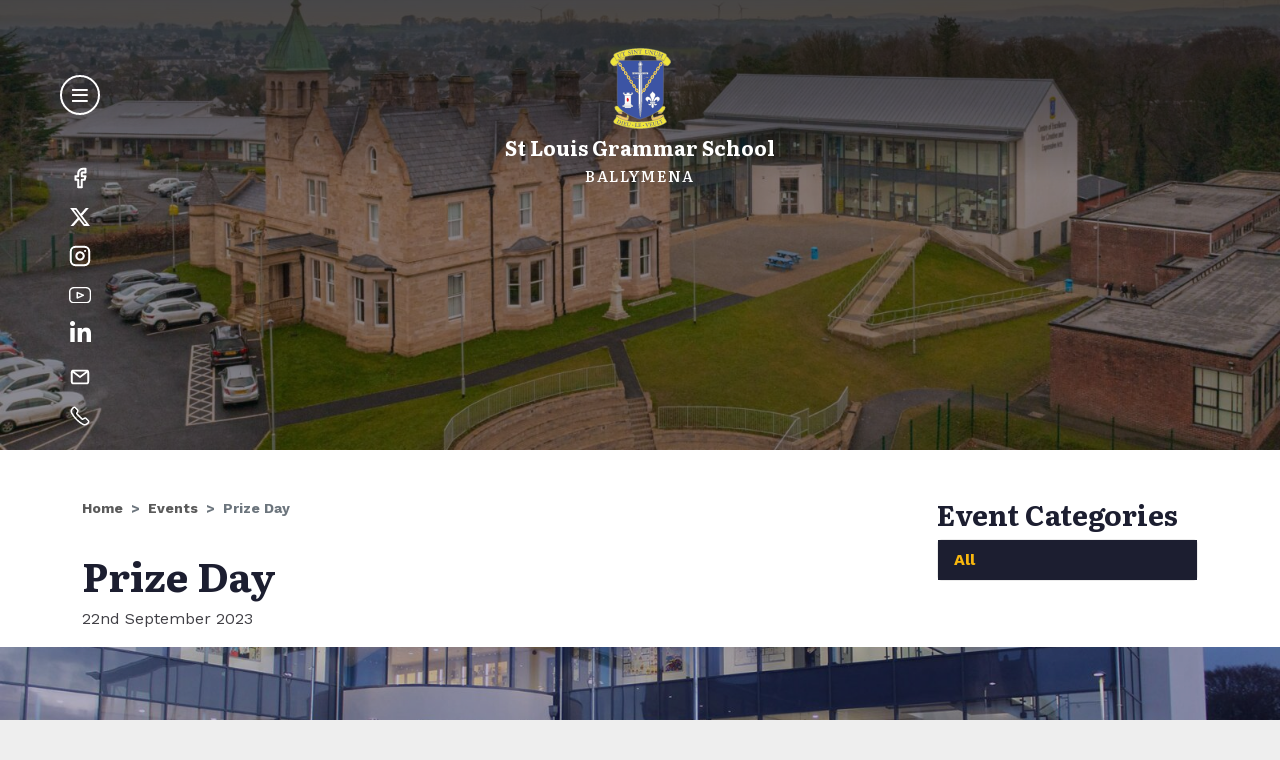

--- FILE ---
content_type: text/html; charset=UTF-8
request_url: https://stlouisgrammar.com/events/prize-day
body_size: 8597
content:
<!doctype html>
<html lang="en">
  <head>
    <!-- Required meta tags -->
    <meta charset="utf-8">
    <meta name="viewport" content="width=device-width, initial-scale=1">

    <link rel="apple-touch-icon" sizes="180x180" href="/images/favicons/apple-touch-icon.png">
    <link rel="icon" type="image/png" sizes="32x32" href="/images/favicons/favicon-32x32.png">
    <link rel="icon" type="image/png" sizes="16x16" href="/images/favicons/favicon-16x16.png">
    <link rel="manifest" href="/images/favicons/site.webmanifest">
    <link rel="mask-icon" href="/images/favicons/safari-pinned-tab.svg" color="#5bbad5">
    <link rel="shortcut icon" href="/images/favicons/favicon.ico">
    <meta name="msapplication-TileColor" content="#00aba9">
    <meta name="msapplication-config" content="/images/favicons/browserconfig.xml">
    <meta name="theme-color" content="#ffffff">

  
  							
			
	    	    <title>Prize Day - St Louis Grammar</title>
        
      
    <meta name="Description" content="St Louis is a Grammar School based in Ballymena, County Antrim - a Voluntary Grammar School committed to providing excellent educational opportunities for each pupil to develop his/her unique talents to the full in a secure, caring environment." />
          
    <meta name="Keywords" content="St Louis, Grammar School, Ballymena, Education, Sports, Excellence, Endeavour, empowerment, curriculum" />
    

	<meta property="fb:app_id" content="">
	<meta property="og:url" content="https://stlouisgrammar.com/events/prize-day" />
	<meta property="og:type" content="website" />
		<meta property="og:title" content="Prize Day - St Louis Grammar" />
	<meta property="og:image" content="" />
	<meta property="og:image:width" content="1200" />
	<meta property="og:image:height" content="630" />
	<meta property="og:description" content="" />
	<meta property="og:site_name" content="Main" />
	<meta property="og:locale" content="en_GB" />
	<meta property="og:locale:alternate" content="en_GB" />
	
	<meta name="twitter:card" content="summary_large_image" />
	<meta name="twitter:site" content="SLGBallymena" />
	<meta name="twitter:url" content="https://stlouisgrammar.com/events/prize-day" />
		<meta name="twitter:title" content="Prize Day - St Louis Grammar" />
	<meta name="twitter:description" content="" />
	<meta name="twitter:image" content="" />

	
	<link rel="home" href="//stlouisgrammar.com/" />
	<link rel="canonical" href="https://stlouisgrammar.com/events/prize-day">


  



<link rel="preconnect" href="https://fonts.googleapis.com">
<link rel="preconnect" href="https://fonts.gstatic.com" crossorigin>
<link href="https://fonts.googleapis.com/css2?family=Literata:ital,wght@0,500;0,700;0,900;1,500;1,700;1,900&family=Work+Sans:wght@400;500;700&display=swap" rel="stylesheet">

  <link href="/css/bootstrap.min.css" rel="stylesheet">
  <link href="/css/custom.css?v=7" rel="stylesheet">   


  <link href="/fontawesome/css/all.css" rel="stylesheet">

  <link href="https://unpkg.com/aos@2.3.1/dist/aos.css" rel="stylesheet">

          
    
  <!-- Global site tag (gtag.js) - Google Analytics -->
<script async src="https://www.googletagmanager.com/gtag/js?id=UA-27843498-45"></script>
<script>
  window.dataLayer = window.dataLayer || [];
  function gtag(){dataLayer.push(arguments);}
  gtag('js', new Date());

  gtag('config', 'UA-27843498-45');
</script>


</head>



<body class=" ">


  <div class="offcanvas offcanvas-start" data-bs-backdrop="true" tabindex="-1" id="offcanvasMenu" aria-labelledby="offcanvasLabel">
                    <div class="offcanvas-body ">
                    <div class=" offcanvas-nav-container d-lg-flex align-items-lg-start ">
            <nav class="navbar navbar-expand-md1 pb-5">
                

                
                <div class="collapse1 navbar-collapse1 " id="navbarNav">
                    
                                                                                                    <ul class="navbar-nav">
                                                                                                                                                                                                                                                                                            
                        

                                                
                        <li class="nav-item  data-class-home">
                            <a class="nav-link " href="/" >Home</a>
                            
                        </li>                                                                                                                                                                                                                                                                                                                                            
                        

                                                                                                    
                        <li class="nav-item dropdown data-class-our-school">
                            <a class="nav-link dropdown-toggle" href="#"  id="navbarDropdown2" role="button" data-bs-toggle="dropdown"  aria-expanded="false" >Our School</a>
                                                        <div class="dropdown-menu" aria-labelledby="navbarDropdown2">
                                                                                                                                                                                                                                                                        <a class="dropdown-item " href="https://stlouisgrammar.com/our-school/principals-welcome">Principal&#039;s Welcome</a>
                                                                                                                                                                                                                                                                        <a class="dropdown-item " href="https://stlouisgrammar.com/our-school/school-values">School Values</a>
                                                                                                                                                                                                                                                                        <a class="dropdown-item " href="https://stlouisgrammar.com/our-school/history">History</a>
                                                                                                                                                                                                                                                                        <a class="dropdown-item " href="https://stlouisgrammar.com/our-school/our-staff">Our Staff</a>
                                                                                                                                                                                                                                                                        <a class="dropdown-item " href="https://stlouisgrammar.com/our-school/virtual-tour">Virtual Tour</a>
                                                                                                                                                                                                                                                                        <a class="dropdown-item " href="https://stlouisgrammar.com/our-school/jobs">Vacancies</a>
                                                                                                                                                                                                                                                                        <a class="dropdown-item " href="https://stlouisgrammar.com/our-school/board-of-governors">Board of Governors</a>
                                                                                                                                                                                                                                                                        <a class="dropdown-item " href="/downloads">Downloads</a>
                                                                                                                                                                                                                                                                        <a class="dropdown-item " href="https://stlouisgrammar.com/downloads/policies">Policies</a>
                                                                                                                                                                                                                                                                        <a class="dropdown-item " href="https://stlouisgrammar.com/school-life/curriculum/departments">Departments</a>
                                
                                                                                                                                    <div class="d-none d-lg-block navimage">
                                    <img class="" src="//stlouisgrammar.com/assets/general/_navImage/4761/IMG_0484.jpg" alt="IMG 0484">                                
                                    </div>

                                                                                            
                            </div>
                            
                            
                        </li>                                                                                                                                                                                                                                                                                                                                            
                        

                                                                                                    
                        <li class="nav-item dropdown data-class-school-life">
                            <a class="nav-link dropdown-toggle" href="#"  id="navbarDropdown3" role="button" data-bs-toggle="dropdown"  aria-expanded="false" >School Life</a>
                                                        <div class="dropdown-menu" aria-labelledby="navbarDropdown3">
                                                                                                                                                                                                                                                                        <a class="dropdown-item " href="https://stlouisgrammar.com/school-life/pastoral-care">Pastoral Care</a>
                                                                                                                                                                                                                                                                        <a class="dropdown-item " href="https://stlouisgrammar.com/school-life/curriculum">Curriculum</a>
                                                                                                                                                                                                                                                                        <a class="dropdown-item " href="https://stlouisgrammar.com/school-life/school-development-plan">School Development Plan</a>
                                                                                                                                                                                                                                                                        <a class="dropdown-item " href="https://stlouisgrammar.com/school-life/extra-curricular">Extra Curricular</a>
                                                                                                                                                                                                                                                                        <a class="dropdown-item " href="https://stlouisgrammar.com/school-life/sports">Sports</a>
                                                                                                                                                                                                                                                                        <a class="dropdown-item " href="https://stlouisgrammar.com/school-life/school-shop">School Shop</a>
                                                                                                                                                                                                                                                                        <a class="dropdown-item " href="https://stlouisgrammar.com/school-life/canteen">Canteen</a>
                                                                                                                                                                                                                                                                        <a class="dropdown-item " href="https://stlouisgrammar.com/school-life/library">Library</a>
                                                                                                                                                                                                                                                                        <a class="dropdown-item " href="https://stlouisgrammar.com/school-life/student-voice">Student Voice</a>
                                
                                                                                                                                    <div class="d-none d-lg-block navimage">
                                    <img class="" src="//stlouisgrammar.com/assets/slideshow/_navImage/R5B_9421.jpg" alt="R5 B 9421">                                
                                    </div>

                                                                                            
                            </div>
                            
                            
                        </li>                                                                                                                                                                                                                                                                                                                                            
                        

                                                                                                    
                        <li class="nav-item dropdown data-class-pupils">
                            <a class="nav-link dropdown-toggle" href="#"  id="navbarDropdown4" role="button" data-bs-toggle="dropdown"  aria-expanded="false" >Pupils</a>
                                                        <div class="dropdown-menu" aria-labelledby="navbarDropdown4">
                                                                                                                                                                                                                                                                        <a class="dropdown-item " href="https://stlouisgrammar.com/pupils/catholic-ethos">Faith Development</a>
                                                                                                                                                                                                                                                                        <a class="dropdown-item " href="https://stlouisgrammar.com/pupils/leadership-team">Leadership Team</a>
                                                                                                                                                                                                                                                                        <a class="dropdown-item " href="https://stlouisgrammar.com/contact/worry-box">Worry Box</a>
                                                                                                                                                                                                                                                                        <a class="dropdown-item " href="https://stlouisgrammar.com/news/category/celebrating-success">Celebrating Success</a>
                                                                                                                                                                                                                                                                        <a class="dropdown-item " href="https://stlouisgrammar.com/school-life/student-voice">Student Voice</a>
                                                                                                                                                                                                                                                                        <a class="dropdown-item " href="https://stlouisgrammar.com/downloads/online-safety-newsletter">Online Safety Newsletter</a>
                                
                                                                                                                                                            
                            </div>
                            
                            
                        </li>                                                                                                                                                                                                                                                                                                                                            
                        

                                                                                                    
                        <li class="nav-item dropdown data-class-parents">
                            <a class="nav-link dropdown-toggle" href="#"  id="navbarDropdown5" role="button" data-bs-toggle="dropdown"  aria-expanded="false" >Parents</a>
                                                        <div class="dropdown-menu" aria-labelledby="navbarDropdown5">
                                                                                                                                                                                                                                                                        <a class="dropdown-item " href="https://stlouisgrammar.com/news/category/celebrating-success">Celebrating Success</a>
                                                                                                                                                                                                                                                                        <a class="dropdown-item " href="https://stlouisgrammar.com/parents/exam-information">Exam Information</a>
                                                                                                                                                                                                                                                                        <a class="dropdown-item " href="https://stlouisgrammar.com/parents/admissions">Admissions</a>
                                                                                                                                                                                                                                                                        <a class="dropdown-item " href="https://stlouisgrammar.com/parents/annual-report">Annual Report</a>
                                                                                                                                                                                                                                                                        <a class="dropdown-item " href="https://stlouisgrammar.com/parents/sen">Special Educational Needs</a>
                                                                                                                                                                                                                                                                        <a class="dropdown-item " href="https://stlouisgrammar.com/school-life/curriculum/ceiag">CEIAG</a>
                                
                                                                                                                                                            
                            </div>
                            
                            
                        </li>                                                                                                                                                                                                                                                                                                                                            
                        

                                                                                                    
                        <li class="nav-item dropdown data-class-latest">
                            <a class="nav-link dropdown-toggle" href="#"  id="navbarDropdown6" role="button" data-bs-toggle="dropdown"  aria-expanded="false" >Latest</a>
                                                        <div class="dropdown-menu" aria-labelledby="navbarDropdown6">
                                                                                                                                                                                                                                                                        <a class="dropdown-item " href="https://stlouisgrammar.com/latest/news">News</a>
                                                                                                                                                                                                                                                                        <a class="dropdown-item " href="https://stlouisgrammar.com/latest/events">Events</a>
                                                                                                                                                                                                                                                                        <a class="dropdown-item " href="https://stlouisgrammar.com/latest/gallery">Gallery</a>
                                                                                                                                                                                                                                                                        <a class="dropdown-item " href="/downloads/kintullagh-voice">Kintullagh Voice</a>
                                
                                                                                                                                    <div class="d-none d-lg-block navimage">
                                    <img class="" src="//stlouisgrammar.com/assets/slideshow/_navImage/R5__9506.jpg" alt="R5 9506">                                
                                    </div>

                                                                                            
                            </div>
                            
                            
                        </li>                                                                                                                                                                                                                                                                                                                                            
                        

                                                                                                    
                        <li class="nav-item dropdown data-class-supporting-st-louis">
                            <a class="nav-link dropdown-toggle" href="#"  id="navbarDropdown7" role="button" data-bs-toggle="dropdown"  aria-expanded="false" >Support St Louis</a>
                                                        <div class="dropdown-menu" aria-labelledby="navbarDropdown7">
                                                                                                                                                                                                                                                                        <a class="dropdown-item " href="https://stlouisgrammar.com/supporting-st-louis/friends-of-st-louis">Friends of St Louis</a>
                                                                                                                                                                                                                                                                        <a class="dropdown-item " href="https://stlouisgrammar.com/supporting-st-louis/our-vision">Buy a Brick</a>
                                                                                                                                                                                                                                                                        <a class="dropdown-item " href="https://stlouisgrammar.com/supporting-st-louis/how-we-will-get-there">Corporate Partnerships</a>
                                                                                                                                                                                                                                                                        <a class="dropdown-item " href="https://stlouisgrammar.com/supporting-st-louis/centenary-gala-ball">Centenary Gala Ball</a>
                                                                                                                                                                                                                                                                        <a class="dropdown-item " href="https://stlouisgrammar.com/supporting-st-louis/alumni-events">New Book - Our First Century at Kintullagh</a>
                                                                                                                                                                                                                                                                        <a class="dropdown-item " href="https://stlouisgrammar.com/supporting-st-louis/mailing-list">Keep in Touch</a>
                                
                                                                                                                                    <div class="d-none d-lg-block navimage">
                                    <img class="" src="//stlouisgrammar.com/assets/general/_navImage/DJI_0332.jpg" alt="DJI 0332">                                
                                    </div>

                                                                                            
                            </div>
                            
                            
                        </li>                                                                                                                                                                                                                                                                                                                                            
                        

                                                                                                    
                        <li class="nav-item dropdown data-class-contact">
                            <a class="nav-link dropdown-toggle" href="#"  id="navbarDropdown8" role="button" data-bs-toggle="dropdown"  aria-expanded="false" >Contact</a>
                                                        <div class="dropdown-menu" aria-labelledby="navbarDropdown8">
                                                                                                                                                                                                                                                                        <a class="dropdown-item " href="https://stlouisgrammar.com/contact/contact-us">Contact Us</a>
                                                                                                                                                                                                                                                                        <a class="dropdown-item " href="https://stlouisgrammar.com/contact/worry-box">Worry Box</a>
                                
                                                                                                                                    <div class="d-none d-lg-block navimage">
                                    <img class="" src="//stlouisgrammar.com/assets/general/buildings/_navImage/R5__6690.jpg" alt="R5 6690">                                
                                    </div>

                                                                                            
                            </div>
                            
                            
                        </li>                                            </ul>
                                        

                                        
                                        <div class="social-items text-center mt-4 mt-md-0 order-md-0">

                        <div class="topsocial  d-md-none mb-3">
                                                    <a class="facebook" href="https://www.facebook.com/profile.php?id=61552489377184">
                            <img src="/images/facebook.svg" alt="Facebook Icon">
                            </a>
                                                                            <a class="twitter" href="https://twitter.com/SLGBallymena">
                            <img src="/images/twitter.svg" alt="Twitter Icon">
                            </a>
                                                                            <a class="instagram" href="https://www.instagram.com/slgballymena/">
                            <img src="/images/instagram.svg" alt="Instragram Icon">
                            </a>
                                  
                                                    <a class="youtube" href="https://www.youtube.com/channel/UCnXpCnOdkOra8JGMFuMgatw">
                            <img src="/images/youtube4.svg" alt="YouTube Icon">
                            </a>
                                                                            <a class="linkedin" href="https://www.linkedin.com/school/stlouisgrammar/">
                            <i class="fab fa-linkedin-in"></i>
                            </a>
                                                                            <a class="email" href="mailto:mail@stlouisgrammar.com">
                            <img src="/images/email.svg" alt="Email Icon">
                            </a>
                         
                                                    <a class="telephone" href="tel:+442825649534" title="028 2564 9534">
                            <img src="/images/phone.svg" alt="Phone Icon">
                            </a>
                                                         

                        </div>                           
                    
                    
                        
                    
                    
                    
                    </div>
                    


                </div>
                
            </nav>
                        <div class="nav-strap nav-video d-none d-lg-block">
                <video id="slganimation">
                  <source src="/images/slg_animation.mp4" type="video/mp4">
                  Excellence,<br>Endeavour &amp;<br>Empowerment
                </video>
            </div>

          </div>

                  </div>
        
        </div>



  <div class="outercontainer">
    <header class="mainheader">
      <div class="mainlogo">
        <a href="/"><img src="/images/stlouis-crest.svg" alt="St Louis Crest"></a>
        <div class="mh-welcome d-none">Welcome to</div>
        <div class="mh-title">St Louis Grammar School</div>
        <div class="mh-subtitle">Ballymena</div>
      </div>

      <div class="mainnav">
        <button type="button" data-bs-toggle="offcanvas" data-bs-target="#offcanvasMenu" aria-controls="offcanvasMenu" title="Open Menu"><span class="icon icon-bars"></span></button>


        <div class="social d-none d-md-block">
                      <a class="facebook" href="https://www.facebook.com/profile.php?id=61552489377184">
              <img src="/images/facebook.svg" alt="Facebook Icon">
            </a>
                                <a class="twitter" href="https://twitter.com/SLGBallymena">
              <img src="/images/twitter.svg" alt="Twitter Icon">
            </a>
                                <a class="instagram" href="https://www.instagram.com/slgballymena/">
              <img src="/images/instagram.svg" alt="Instragram Icon">
            </a>
                    
                      <a class="youtube" href="https://www.youtube.com/channel/UCnXpCnOdkOra8JGMFuMgatw">
                            <img src="/images/youtube4.svg" alt="YouTube Icon">
            </a>
                                <a class="linkedin" href="https://www.linkedin.com/school/stlouisgrammar/">
              <i class="fab fa-linkedin-in"></i>
            </a>
                                <a class="email" href="mailto:mail@stlouisgrammar.com">
              <img src="/images/email.svg" alt="Email Icon">
            </a>
           
                      <a class="telephone" href="tel:+442825649534" title="028 2564 9534">
              <img src="/images/phone.svg" alt="Phone Icon">
            </a>
                                           

        </div>      
      
      </div>

    </header>

        

    <!--<main id="content" role="main">-->
    
          
        
  <div class="hero mb-5" style="background-image:url(//stlouisgrammar.com/assets/general/_hero/DJI_0332.jpg);">
      </div>
  <div id="maincontent">
    <div class="container">
        <div class="row">
          <div class="col-sm-8 col-md-9">
            <nav aria-label="breadcrumb">
              <ol class="breadcrumb">
                <li class="breadcrumb-item"><a href="/">Home</a></li>
                <li class="breadcrumb-item"><a href="/events">Events</a></li>              
                <li class="breadcrumb-item active" aria-current="page">Prize Day</li>
              </ol>
            </nav>
            <h1>Prize Day</h1>

            <p class="newsdatemain">22nd September 2023</p>
                        
            <div class="clearfix">
                            	                                        
            </div>
                      </div>

          <div class="col-sm-4 col-md-3">
            <h3>Event Categories</h3>
                                    <ul class="sidemenu rightmenu">
              <li class="active"><a href="/news/"><i class="fas fa-chevron-left mr-3"></i>All</a></li>
                      
            </ul>


                             </div>
        </div>



        
    </div>
  </div>

    <!--</main>-->


       


      <footer id="footer" class="">
                                <div class="footbanner">
          
          <img src="//stlouisgrammar.com/assets/general/_centerImage/st-louis-building.jpg" srcset="  //stlouisgrammar.com/assets/general/_640xAUTO_crop_center-center_none/st-louis-building.jpg 640w, //stlouisgrammar.com/assets/general/_1024xAUTO_crop_center-center_none/st-louis-building.jpg 1024w, //stlouisgrammar.com/assets/general/_1600xAUTO_crop_center-center_none/st-louis-building.jpg 1600w, //stlouisgrammar.com/assets/general/_1850xAUTO_crop_center-center_none/st-louis-building.jpg 1850w" sizes="100vw" alt="St louis building">
        
        </div>
        
                <div class="footcontent">
          <div class="container">
            <h3 class="footmainhead">Get in touch</h3>
            <div class="row mb-5 mb-lg-5 gx-lg-7">
              
              <div class="col-sm-6">
                <div class="foothead">Contact Us</div>
                <p><strong>St Louis Grammar School</strong><br>Cullybackey Road<br />
Ballymena<br />
Co. Antrim<br />
BT43 5DW</p>
                <p><a href="tel:+442825649534">028 2564 9534</a><br>
                <a href="mailto:mail@stlouisgrammar.com">mail@stlouisgrammar.com</a></p>
                                <div class="sociallinks mt-0 pt-3">
                                    <span class="fa-stack fa-2x">
                    <a class="facebook" href="https://www.facebook.com/profile.php?id=61552489377184">
                      <i class="fas fa-circle fa-stack-2x"></i>
                      <i class="fab fa-facebook-f fa-stack-1x"></i>
                    </a>
                  </span>
                  
                                    <span class="fa-stack fa-2x">
                    <a class="twitter" href="https://twitter.com/SLGBallymena">
                      <i class="fas fa-circle fa-stack-2x"></i>
                      <i class="fab fa-twitter fa-stack-1x"></i>
                    </a>
                  </span>
                                                      <span class="fa-stack fa-2x">
                    <a class="instagram" href="https://www.instagram.com/slgballymena/">
                      <i class="fas fa-circle fa-stack-2x"></i>
                      <i class="fab fa-instagram fa-stack-1x"></i>
                    </a>
                  </span>
                                    

                                    <span class="fa-stack fa-2x">
                    <a class="youtube" href="https://www.youtube.com/channel/UCnXpCnOdkOra8JGMFuMgatw">
                      <i class="fas fa-circle fa-stack-2x"></i>
                      <i class="fab fa-youtube fa-stack-1x"></i>
                    </a>
                  </span>
                                                      <span class="fa-stack fa-2x">
                    <a class="linkedin" href="https://www.linkedin.com/school/stlouisgrammar/">
                      <i class="fas fa-circle fa-stack-2x"></i>
                      <i class="fab fa-linkedin-in fa-stack-1x"></i>
                    </a>
                  </span>
                  
                </div>                            

              </div>

              <div class="col-sm-6 d-none d-md-block">
                <div class="foothead">Enquiry Form</div>
                <div class="footerform">
                                    
            
                

    
    
    
    <div class="enqform">
        <form method="post" id="ajax-form">
<input type="hidden" name="formId" value="2cf1b738-ae17-4ae8-aafe-c5f46edee96a" />
<input type="hidden" name="action" value="express-forms/submit" />
<input type="hidden" name="CRAFT_CSRF_TOKEN" value="5q0aqOrwJxpTO5sy_otlccRAqNmCNseIL1AXHa7EzWzDLr8sOw2WQIz6ItDfuh50CnnvXKTYU0K2Opu6r1WO-m5kT3jptIk9i2PzXFNMzB8=" />
<div style="position: fixed; left: -100%; top: -100%;" tabindex="-1" aria-hidden="true"><label for="ae46827c-992b-4f80-8184-0255fe3ea294" aria-hidden="true" tabindex="-1">Leave this alone</label><input type="text" name="phone_no" autocomplete="express-form phone_no" value="" id="ae46827c-992b-4f80-8184-0255fe3ea294" tabindex="-1" aria-hidden="true" /></div>

        
            
                                
                    <div class="form-group">
                        <label for="name" class="required">
                            Name
                        </label>
                        <input type="text" name="name" id="name" value="" class="form-control" placeholder="Name">
                                    
                    </div>

                
            
        
            
                                
                    <div class="form-group">
                        <label for="email" class="required">
                            Email
                        </label>
                        <input type="email" name="email" id="email" value="" class="form-control" placeholder="Email">
                                    
                    </div>

                
            
        
            
                <div class="form-group">
                    <label for="message" class="required">
                        Message
                    </label>
                    <textarea name="message" id="message" rows="3" class="form-control"></textarea>
                                
                </div>

            
        
        <div class="my-2 captcha">
          <div class="g-recaptcha" data-sitekey="6LdwYjEaAAAAAIPgfUVoX9SAFY_Qm0m3aisFxV3l" data-theme="light"></div>
        </div>

        <button type="submit" class="btn btn-primary">Submit</button>

        <input type="hidden" name="fdchk-f3675d08-75fd-49d7-a529-b7481f738c62" value="fdchk-f3675d08-75fd-49d7-a529-b7481f738c62" />
<input type="hidden" name="formPayload" value="trd/Qq010rxZzIyupRqmDjAxYjlhMjQyNWFmNjI3ODQwZDdkZjdlYTQyYmJjN2QzZmEzZWYxZDkxMDdmMjliY2JkZWFiNmE2ODM3YWJiOTXBLvgTFcdTIUr7AogsH5qB53yCT4/ajpHodpPp2PWBH5ryf14TsNmYu4uvLpZChchY5Ce7v3BEoOd31xWGwwe48gMOLc7tlhJMwDR7viSp/wM5fsLGzV++HBJ5XxouthvVkXOkgD3bukoS9CGDL5rWXH5OjvzyR6NK7f1DQRdNag==" />
</form>
<script src="https://www.google.com/recaptcha/api.js" async defer></script>
    </div>













                   
                </div>
          

              </div>


            </div>

            <div class="row mb-3 mb-lg-5 gx-lg-7">
              
              <div class="col-sm-6 d-none d-md-block">
                <div class="foothead">Map</div>
                
                <link rel="stylesheet" href="https://unpkg.com/leaflet@1.6.0/dist/leaflet.css" integrity="sha512-xwE/Az9zrjBIphAcBb3F6JVqxf46+CDLwfLMHloNu6KEQCAWi6HcDUbeOfBIptF7tcCzusKFjFw2yuvEpDL9wQ==" crossorigin=""/>
                <script src="https://unpkg.com/leaflet@1.6.0/dist/leaflet.js" integrity="sha512-gZwIG9x3wUXg2hdXF6+rVkLF/0Vi9U8D2Ntg4Ga5I5BZpVkVxlJWbSQtXPSiUTtC0TjtGOmxa1AJPuV0CPthew==" crossorigin=""></script>

                <div id="mapid" class="footmap"></div>
                                <script>
                                        var map = L.map('mapid').setView([54.86855047803754, -6.282919076203796], 15);

                    L.tileLayer('https://{s}.tile.openstreetmap.org/{z}/{x}/{y}.png', {
                        attribution: '&copy; <a href="https://www.openstreetmap.org/copyright">OpenStreetMap</a> contributors'
                    }).addTo(map);

                    
                    L.marker([54.86855047803754, -6.282919076203796]).addTo(map)
                        .bindPopup('St Louis Grammar School Ballymena');
                        //.openPopup();
                </script>
                
                         

              </div>

              <div class="col-sm-6">
                <div class="foothead">Quick Links</div>
                                 
                    <ul class=" list-unstyled footquick">
                      
                                                                        

                      <li><a href="/">Home</a></li>
                      
                                                
                      

                      <li><a href="https://stlouisgrammar.com/our-school/principals-welcome">Principal&#039;s Welcome</a></li>
                      
                                                
                      

                      <li><a href="https://stlouisgrammar.com/school-life/curriculum">Curriculum</a></li>
                      
                                                
                      

                      <li><a href="https://stlouisgrammar.com/our-school/jobs">Vacancies</a></li>
                      
                                                                        

                      <li><a href="/news">News</a></li>
                      
                                                
                      

                      <li><a href="https://stlouisgrammar.com/latest/events">Events</a></li>
                      
                                                
                      

                      <li><a href="https://stlouisgrammar.com/parents/admissions/year-8-admission">Admissions</a></li>
                      
                                                
                      

                      <li><a href="https://stlouisgrammar.com/contact/worry-box">Worry Box</a></li>
                      
                                                
                      

                      <li><a href="https://stlouisgrammar.com/contact/contact-us">Contact Us</a></li>
                                          </ul>
                                
                <!-- <div class="foothead">Connect</div>
                  <ul class="list-unstyled footquick">
                    <li><a href="/case-studies">Case Studies</a></li>
                    <li><a href="/news">News</a></li>
                    <li><a href="/contact">Contact</a></li>
                  </ul> -->
              </div>



            </div>

          </div>
        </div>
        
        <div class="container">
          <div class="row  align-items-center footmain py-1 fw-bold">
            <div class="col-md-6 text-center text-md-start mb-2 mb-md-0">
              <div class="pl-md-2">© St Louis Grammar School, Ballymena</div>


            </div>
            <div class="col-md-6 text-center text-md-end">
              <div class="pr-md-2">Site by <a href="http://www.mmcsolutions.biz">MMC Solutions</a></div>
            </div>
          </div>
        </div>

      </footer>
      

  </div>
    <!-- Bootstrap core JavaScript
    ================================================== -->
    <!-- Placed at the end of the document so the pages load faster -->
    <script src="/js/jquery-3.6.0.min.js"></script>
       <!--<script src="/js/bootstrap.min.js"></script>-->
    <script src="/js/bootstrap.bundle.min.js"></script>

    <script src="https://unpkg.com/aos@2.3.1/dist/aos.js"></script>


    <script src="/js/scripts.js"></script>
    


        

  <script type="text/javascript">
      //window.csrfTokenName = "CRAFT_CSRF_TOKEN";
      //window.csrfTokenValue = "5q0aqOrwJxpTO5sy_otlccRAqNmCNseIL1AXHa7EzWzDLr8sOw2WQIz6ItDfuh50CnnvXKTYU0K2Opu6r1WO\u002Dm5kT3jptIk9i2PzXFNMzB8\u003D";


    var form = document.querySelector('#ajax-form');
    var csrfInput = form.querySelector('input[name=CRAFT_CSRF_TOKEN]');
    csrfInput.value = '5q0aqOrwJxpTO5sy_otlccRAqNmCNseIL1AXHa7EzWzDLr8sOw2WQIz6ItDfuh50CnnvXKTYU0K2Opu6r1WO\u002Dm5kT3jptIk9i2PzXFNMzB8\u003D';


  </script>


  

  <!-- Modal -->
  <div class="modal fade" id="stImgModal" tabindex="-1" aria-labelledby="stModal" aria-hidden="true">
    <div class="modal-dialog">
      <div class="modal-content">
        <button type="button" class="btn-close" style="position:absolute; right:10px; top:10px; z-index:10;" data-bs-dismiss="modal" aria-label="Close"><!-- <span aria-hidden="true">&times;</span> --></button>
                <div class="modal-body">
          <img src="" alt"">
        </div>
              </div>
    </div>
  </div>



  







  
    <script>
      var safari = navigator.userAgent.indexOf("Safari") > -1

      function ajaxifyForm(event) {
        var form = event.target
        var data = new FormData(form)
        var request = new XMLHttpRequest()

        if (safari) {
          for (var i = 0; i < form.elements.length; i++) {
            if (form.elements[i].type == "file") {
              if (form.elements[i].value == "") {
                var elem = form.elements[i]
                data.delete(elem.name)
              }
            }
          }
        }

        var method = form.getAttribute("method")
        var action = form.getAttribute("action")

        request.open(method, action ? action : window.location.href, true)
        request.setRequestHeader("Cache-Control", "no-cache")
        request.setRequestHeader("X-Requested-With", "XMLHttpRequest")
        request.setRequestHeader("HTTP_X_REQUESTED_WITH", "XMLHttpRequest")
        request.setRequestHeader("Accept", "application/json")
        request.onload = function() {
          removeMessages(form)

          if (request.status === 200) {
            var response = JSON.parse(request.response)

            if (response.success) {
              // Reset the form so that the user may enter fresh information
              form.reset()

              // ============================================================
              // Uncomment this to have the form redirect to the success page
              // ============================================================
              // if (response.return) {
              //   window.location.href = response.return;
              // }

              renderFormSuccess(form)

            } else if (response.errors || response.formErrors) {
              renderErrors(response.errors, form)
              renderFormErrors(response.formErrors, form)
            }

            replaceInputs(form, response);
            unlockSubmit(form)
          } else {
            console.error(request)
          }

          unlockSubmit(form)
        }

        request.send(data)
        event.preventDefault()
      }

      function replaceInputs(form, response) {
        if (response.duplicateCheck) {
          var prefix = response.duplicateCheck.prefix;
          var value = response.duplicateCheck.value;
          var input = form.querySelector('input[name^="' + prefix + '"]');
          if (input) {
            input.setAttribute("name", value);
            input.setAttribute("value", value);
          }
        }
      }

      /**
       * Remove the "disabled" state of the submit button upon successful submit
       *
       * @property form
       */
      function unlockSubmit(form) {
        form.querySelector("button[type=submit]").removeAttribute("disabled")
        if (typeof grecaptcha !== "undefined") {
          grecaptcha.reset()
        }
      }

      function removeMessages(form) {
        // Remove error messages
        form.querySelectorAll("ul.errors").remove()
        var fieldsWithErrors = form.querySelectorAll(".has-error")
        for (var fieldIndex = 0; fieldIndex < fieldsWithErrors.length; fieldIndex++) {
          fieldsWithErrors[fieldIndex].classList.remove("has-error")
        }

        // Remove success messages
        form.querySelectorAll(".form-success").remove()
        document.getElementsByClassName("form-errors").remove()
      }

      function renderFormSuccess(form) {
        var successMessage = document.createElement("div")
        successMessage.classList.add("alert", "alert-success", "form-success")

        successMessage.appendChild(
          document.createTextNode("Form has been submitted successfully!")
        )

        form.insertBefore(successMessage, form.childNodes[0])
      }

      function renderErrors(errors, form) {
        for (var key in errors) {
          if (!errors.hasOwnProperty(key) || !key) {
            continue
          }

          var messages = errors[key]
          var errorsList = document.createElement("ul")
          errorsList.classList.add("errors")

          for (var messageIndex = 0; messageIndex < messages.length; messageIndex++) {
            var message = messages[messageIndex]
            var listItem = document.createElement("li")
            listItem.appendChild(document.createTextNode(message))
            errorsList.appendChild(listItem)
          }

          var inputList = form.querySelectorAll("*[name=" + key + "], *[name='" + key + "[]']")
          for (var inputIndex = 0; inputIndex < inputList.length; inputIndex++) {
            var input = inputList[inputIndex]

            input.findAncestor("form-group").classList.add("has-error")
            input.findAncestor("form-group").appendChild(errorsList)
          }
        }
      }

      function renderFormErrors(errors, form) {
        var errorBlock = document.createElement("div")
        errorBlock.classList.add("alert", "alert-danger", "form-errors")

        errorBlock.appendChild(
          document.createTextNode("Error! Please review the form and try submitting again.")
        )

        if (errors.length) {
          var errorsList = document.createElement("ul")
          for (var messageIndex = 0; messageIndex < errors.length; messageIndex++) {
            var message = errors[messageIndex]
            var listItem = document.createElement("li")

            listItem.appendChild(document.createTextNode(message))
            errorsList.appendChild(listItem)
          }

          errorBlock.appendChild(errorsList)
        }

        form.insertBefore(errorBlock, form.childNodes[0])
      }

      // Add remove prototypes
      Element.prototype.remove = function() {
        this.parentElement.removeChild(this)
      }

      Element.prototype.findAncestor = function(className) {
        let el = this
        while (!el.classList.contains(className)) {
          el = el.parentElement
        }

        return el
      }

      NodeList.prototype.remove = HTMLCollection.prototype.remove = function() {
        for (var i = this.length - 1; i >= 0; i--) {
          if (this[i] && this[i].parentElement) {
            this[i].parentElement.removeChild(this[i])
          }
        }
      }

      document.getElementById("ajax-form").addEventListener("submit", ajaxifyForm)
    </script>

</body>
</html>


--- FILE ---
content_type: text/html; charset=utf-8
request_url: https://www.google.com/recaptcha/api2/anchor?ar=1&k=6LdwYjEaAAAAAIPgfUVoX9SAFY_Qm0m3aisFxV3l&co=aHR0cHM6Ly9zdGxvdWlzZ3JhbW1hci5jb206NDQz&hl=en&v=PoyoqOPhxBO7pBk68S4YbpHZ&theme=light&size=normal&anchor-ms=20000&execute-ms=30000&cb=67yo53w2ji4d
body_size: 49403
content:
<!DOCTYPE HTML><html dir="ltr" lang="en"><head><meta http-equiv="Content-Type" content="text/html; charset=UTF-8">
<meta http-equiv="X-UA-Compatible" content="IE=edge">
<title>reCAPTCHA</title>
<style type="text/css">
/* cyrillic-ext */
@font-face {
  font-family: 'Roboto';
  font-style: normal;
  font-weight: 400;
  font-stretch: 100%;
  src: url(//fonts.gstatic.com/s/roboto/v48/KFO7CnqEu92Fr1ME7kSn66aGLdTylUAMa3GUBHMdazTgWw.woff2) format('woff2');
  unicode-range: U+0460-052F, U+1C80-1C8A, U+20B4, U+2DE0-2DFF, U+A640-A69F, U+FE2E-FE2F;
}
/* cyrillic */
@font-face {
  font-family: 'Roboto';
  font-style: normal;
  font-weight: 400;
  font-stretch: 100%;
  src: url(//fonts.gstatic.com/s/roboto/v48/KFO7CnqEu92Fr1ME7kSn66aGLdTylUAMa3iUBHMdazTgWw.woff2) format('woff2');
  unicode-range: U+0301, U+0400-045F, U+0490-0491, U+04B0-04B1, U+2116;
}
/* greek-ext */
@font-face {
  font-family: 'Roboto';
  font-style: normal;
  font-weight: 400;
  font-stretch: 100%;
  src: url(//fonts.gstatic.com/s/roboto/v48/KFO7CnqEu92Fr1ME7kSn66aGLdTylUAMa3CUBHMdazTgWw.woff2) format('woff2');
  unicode-range: U+1F00-1FFF;
}
/* greek */
@font-face {
  font-family: 'Roboto';
  font-style: normal;
  font-weight: 400;
  font-stretch: 100%;
  src: url(//fonts.gstatic.com/s/roboto/v48/KFO7CnqEu92Fr1ME7kSn66aGLdTylUAMa3-UBHMdazTgWw.woff2) format('woff2');
  unicode-range: U+0370-0377, U+037A-037F, U+0384-038A, U+038C, U+038E-03A1, U+03A3-03FF;
}
/* math */
@font-face {
  font-family: 'Roboto';
  font-style: normal;
  font-weight: 400;
  font-stretch: 100%;
  src: url(//fonts.gstatic.com/s/roboto/v48/KFO7CnqEu92Fr1ME7kSn66aGLdTylUAMawCUBHMdazTgWw.woff2) format('woff2');
  unicode-range: U+0302-0303, U+0305, U+0307-0308, U+0310, U+0312, U+0315, U+031A, U+0326-0327, U+032C, U+032F-0330, U+0332-0333, U+0338, U+033A, U+0346, U+034D, U+0391-03A1, U+03A3-03A9, U+03B1-03C9, U+03D1, U+03D5-03D6, U+03F0-03F1, U+03F4-03F5, U+2016-2017, U+2034-2038, U+203C, U+2040, U+2043, U+2047, U+2050, U+2057, U+205F, U+2070-2071, U+2074-208E, U+2090-209C, U+20D0-20DC, U+20E1, U+20E5-20EF, U+2100-2112, U+2114-2115, U+2117-2121, U+2123-214F, U+2190, U+2192, U+2194-21AE, U+21B0-21E5, U+21F1-21F2, U+21F4-2211, U+2213-2214, U+2216-22FF, U+2308-230B, U+2310, U+2319, U+231C-2321, U+2336-237A, U+237C, U+2395, U+239B-23B7, U+23D0, U+23DC-23E1, U+2474-2475, U+25AF, U+25B3, U+25B7, U+25BD, U+25C1, U+25CA, U+25CC, U+25FB, U+266D-266F, U+27C0-27FF, U+2900-2AFF, U+2B0E-2B11, U+2B30-2B4C, U+2BFE, U+3030, U+FF5B, U+FF5D, U+1D400-1D7FF, U+1EE00-1EEFF;
}
/* symbols */
@font-face {
  font-family: 'Roboto';
  font-style: normal;
  font-weight: 400;
  font-stretch: 100%;
  src: url(//fonts.gstatic.com/s/roboto/v48/KFO7CnqEu92Fr1ME7kSn66aGLdTylUAMaxKUBHMdazTgWw.woff2) format('woff2');
  unicode-range: U+0001-000C, U+000E-001F, U+007F-009F, U+20DD-20E0, U+20E2-20E4, U+2150-218F, U+2190, U+2192, U+2194-2199, U+21AF, U+21E6-21F0, U+21F3, U+2218-2219, U+2299, U+22C4-22C6, U+2300-243F, U+2440-244A, U+2460-24FF, U+25A0-27BF, U+2800-28FF, U+2921-2922, U+2981, U+29BF, U+29EB, U+2B00-2BFF, U+4DC0-4DFF, U+FFF9-FFFB, U+10140-1018E, U+10190-1019C, U+101A0, U+101D0-101FD, U+102E0-102FB, U+10E60-10E7E, U+1D2C0-1D2D3, U+1D2E0-1D37F, U+1F000-1F0FF, U+1F100-1F1AD, U+1F1E6-1F1FF, U+1F30D-1F30F, U+1F315, U+1F31C, U+1F31E, U+1F320-1F32C, U+1F336, U+1F378, U+1F37D, U+1F382, U+1F393-1F39F, U+1F3A7-1F3A8, U+1F3AC-1F3AF, U+1F3C2, U+1F3C4-1F3C6, U+1F3CA-1F3CE, U+1F3D4-1F3E0, U+1F3ED, U+1F3F1-1F3F3, U+1F3F5-1F3F7, U+1F408, U+1F415, U+1F41F, U+1F426, U+1F43F, U+1F441-1F442, U+1F444, U+1F446-1F449, U+1F44C-1F44E, U+1F453, U+1F46A, U+1F47D, U+1F4A3, U+1F4B0, U+1F4B3, U+1F4B9, U+1F4BB, U+1F4BF, U+1F4C8-1F4CB, U+1F4D6, U+1F4DA, U+1F4DF, U+1F4E3-1F4E6, U+1F4EA-1F4ED, U+1F4F7, U+1F4F9-1F4FB, U+1F4FD-1F4FE, U+1F503, U+1F507-1F50B, U+1F50D, U+1F512-1F513, U+1F53E-1F54A, U+1F54F-1F5FA, U+1F610, U+1F650-1F67F, U+1F687, U+1F68D, U+1F691, U+1F694, U+1F698, U+1F6AD, U+1F6B2, U+1F6B9-1F6BA, U+1F6BC, U+1F6C6-1F6CF, U+1F6D3-1F6D7, U+1F6E0-1F6EA, U+1F6F0-1F6F3, U+1F6F7-1F6FC, U+1F700-1F7FF, U+1F800-1F80B, U+1F810-1F847, U+1F850-1F859, U+1F860-1F887, U+1F890-1F8AD, U+1F8B0-1F8BB, U+1F8C0-1F8C1, U+1F900-1F90B, U+1F93B, U+1F946, U+1F984, U+1F996, U+1F9E9, U+1FA00-1FA6F, U+1FA70-1FA7C, U+1FA80-1FA89, U+1FA8F-1FAC6, U+1FACE-1FADC, U+1FADF-1FAE9, U+1FAF0-1FAF8, U+1FB00-1FBFF;
}
/* vietnamese */
@font-face {
  font-family: 'Roboto';
  font-style: normal;
  font-weight: 400;
  font-stretch: 100%;
  src: url(//fonts.gstatic.com/s/roboto/v48/KFO7CnqEu92Fr1ME7kSn66aGLdTylUAMa3OUBHMdazTgWw.woff2) format('woff2');
  unicode-range: U+0102-0103, U+0110-0111, U+0128-0129, U+0168-0169, U+01A0-01A1, U+01AF-01B0, U+0300-0301, U+0303-0304, U+0308-0309, U+0323, U+0329, U+1EA0-1EF9, U+20AB;
}
/* latin-ext */
@font-face {
  font-family: 'Roboto';
  font-style: normal;
  font-weight: 400;
  font-stretch: 100%;
  src: url(//fonts.gstatic.com/s/roboto/v48/KFO7CnqEu92Fr1ME7kSn66aGLdTylUAMa3KUBHMdazTgWw.woff2) format('woff2');
  unicode-range: U+0100-02BA, U+02BD-02C5, U+02C7-02CC, U+02CE-02D7, U+02DD-02FF, U+0304, U+0308, U+0329, U+1D00-1DBF, U+1E00-1E9F, U+1EF2-1EFF, U+2020, U+20A0-20AB, U+20AD-20C0, U+2113, U+2C60-2C7F, U+A720-A7FF;
}
/* latin */
@font-face {
  font-family: 'Roboto';
  font-style: normal;
  font-weight: 400;
  font-stretch: 100%;
  src: url(//fonts.gstatic.com/s/roboto/v48/KFO7CnqEu92Fr1ME7kSn66aGLdTylUAMa3yUBHMdazQ.woff2) format('woff2');
  unicode-range: U+0000-00FF, U+0131, U+0152-0153, U+02BB-02BC, U+02C6, U+02DA, U+02DC, U+0304, U+0308, U+0329, U+2000-206F, U+20AC, U+2122, U+2191, U+2193, U+2212, U+2215, U+FEFF, U+FFFD;
}
/* cyrillic-ext */
@font-face {
  font-family: 'Roboto';
  font-style: normal;
  font-weight: 500;
  font-stretch: 100%;
  src: url(//fonts.gstatic.com/s/roboto/v48/KFO7CnqEu92Fr1ME7kSn66aGLdTylUAMa3GUBHMdazTgWw.woff2) format('woff2');
  unicode-range: U+0460-052F, U+1C80-1C8A, U+20B4, U+2DE0-2DFF, U+A640-A69F, U+FE2E-FE2F;
}
/* cyrillic */
@font-face {
  font-family: 'Roboto';
  font-style: normal;
  font-weight: 500;
  font-stretch: 100%;
  src: url(//fonts.gstatic.com/s/roboto/v48/KFO7CnqEu92Fr1ME7kSn66aGLdTylUAMa3iUBHMdazTgWw.woff2) format('woff2');
  unicode-range: U+0301, U+0400-045F, U+0490-0491, U+04B0-04B1, U+2116;
}
/* greek-ext */
@font-face {
  font-family: 'Roboto';
  font-style: normal;
  font-weight: 500;
  font-stretch: 100%;
  src: url(//fonts.gstatic.com/s/roboto/v48/KFO7CnqEu92Fr1ME7kSn66aGLdTylUAMa3CUBHMdazTgWw.woff2) format('woff2');
  unicode-range: U+1F00-1FFF;
}
/* greek */
@font-face {
  font-family: 'Roboto';
  font-style: normal;
  font-weight: 500;
  font-stretch: 100%;
  src: url(//fonts.gstatic.com/s/roboto/v48/KFO7CnqEu92Fr1ME7kSn66aGLdTylUAMa3-UBHMdazTgWw.woff2) format('woff2');
  unicode-range: U+0370-0377, U+037A-037F, U+0384-038A, U+038C, U+038E-03A1, U+03A3-03FF;
}
/* math */
@font-face {
  font-family: 'Roboto';
  font-style: normal;
  font-weight: 500;
  font-stretch: 100%;
  src: url(//fonts.gstatic.com/s/roboto/v48/KFO7CnqEu92Fr1ME7kSn66aGLdTylUAMawCUBHMdazTgWw.woff2) format('woff2');
  unicode-range: U+0302-0303, U+0305, U+0307-0308, U+0310, U+0312, U+0315, U+031A, U+0326-0327, U+032C, U+032F-0330, U+0332-0333, U+0338, U+033A, U+0346, U+034D, U+0391-03A1, U+03A3-03A9, U+03B1-03C9, U+03D1, U+03D5-03D6, U+03F0-03F1, U+03F4-03F5, U+2016-2017, U+2034-2038, U+203C, U+2040, U+2043, U+2047, U+2050, U+2057, U+205F, U+2070-2071, U+2074-208E, U+2090-209C, U+20D0-20DC, U+20E1, U+20E5-20EF, U+2100-2112, U+2114-2115, U+2117-2121, U+2123-214F, U+2190, U+2192, U+2194-21AE, U+21B0-21E5, U+21F1-21F2, U+21F4-2211, U+2213-2214, U+2216-22FF, U+2308-230B, U+2310, U+2319, U+231C-2321, U+2336-237A, U+237C, U+2395, U+239B-23B7, U+23D0, U+23DC-23E1, U+2474-2475, U+25AF, U+25B3, U+25B7, U+25BD, U+25C1, U+25CA, U+25CC, U+25FB, U+266D-266F, U+27C0-27FF, U+2900-2AFF, U+2B0E-2B11, U+2B30-2B4C, U+2BFE, U+3030, U+FF5B, U+FF5D, U+1D400-1D7FF, U+1EE00-1EEFF;
}
/* symbols */
@font-face {
  font-family: 'Roboto';
  font-style: normal;
  font-weight: 500;
  font-stretch: 100%;
  src: url(//fonts.gstatic.com/s/roboto/v48/KFO7CnqEu92Fr1ME7kSn66aGLdTylUAMaxKUBHMdazTgWw.woff2) format('woff2');
  unicode-range: U+0001-000C, U+000E-001F, U+007F-009F, U+20DD-20E0, U+20E2-20E4, U+2150-218F, U+2190, U+2192, U+2194-2199, U+21AF, U+21E6-21F0, U+21F3, U+2218-2219, U+2299, U+22C4-22C6, U+2300-243F, U+2440-244A, U+2460-24FF, U+25A0-27BF, U+2800-28FF, U+2921-2922, U+2981, U+29BF, U+29EB, U+2B00-2BFF, U+4DC0-4DFF, U+FFF9-FFFB, U+10140-1018E, U+10190-1019C, U+101A0, U+101D0-101FD, U+102E0-102FB, U+10E60-10E7E, U+1D2C0-1D2D3, U+1D2E0-1D37F, U+1F000-1F0FF, U+1F100-1F1AD, U+1F1E6-1F1FF, U+1F30D-1F30F, U+1F315, U+1F31C, U+1F31E, U+1F320-1F32C, U+1F336, U+1F378, U+1F37D, U+1F382, U+1F393-1F39F, U+1F3A7-1F3A8, U+1F3AC-1F3AF, U+1F3C2, U+1F3C4-1F3C6, U+1F3CA-1F3CE, U+1F3D4-1F3E0, U+1F3ED, U+1F3F1-1F3F3, U+1F3F5-1F3F7, U+1F408, U+1F415, U+1F41F, U+1F426, U+1F43F, U+1F441-1F442, U+1F444, U+1F446-1F449, U+1F44C-1F44E, U+1F453, U+1F46A, U+1F47D, U+1F4A3, U+1F4B0, U+1F4B3, U+1F4B9, U+1F4BB, U+1F4BF, U+1F4C8-1F4CB, U+1F4D6, U+1F4DA, U+1F4DF, U+1F4E3-1F4E6, U+1F4EA-1F4ED, U+1F4F7, U+1F4F9-1F4FB, U+1F4FD-1F4FE, U+1F503, U+1F507-1F50B, U+1F50D, U+1F512-1F513, U+1F53E-1F54A, U+1F54F-1F5FA, U+1F610, U+1F650-1F67F, U+1F687, U+1F68D, U+1F691, U+1F694, U+1F698, U+1F6AD, U+1F6B2, U+1F6B9-1F6BA, U+1F6BC, U+1F6C6-1F6CF, U+1F6D3-1F6D7, U+1F6E0-1F6EA, U+1F6F0-1F6F3, U+1F6F7-1F6FC, U+1F700-1F7FF, U+1F800-1F80B, U+1F810-1F847, U+1F850-1F859, U+1F860-1F887, U+1F890-1F8AD, U+1F8B0-1F8BB, U+1F8C0-1F8C1, U+1F900-1F90B, U+1F93B, U+1F946, U+1F984, U+1F996, U+1F9E9, U+1FA00-1FA6F, U+1FA70-1FA7C, U+1FA80-1FA89, U+1FA8F-1FAC6, U+1FACE-1FADC, U+1FADF-1FAE9, U+1FAF0-1FAF8, U+1FB00-1FBFF;
}
/* vietnamese */
@font-face {
  font-family: 'Roboto';
  font-style: normal;
  font-weight: 500;
  font-stretch: 100%;
  src: url(//fonts.gstatic.com/s/roboto/v48/KFO7CnqEu92Fr1ME7kSn66aGLdTylUAMa3OUBHMdazTgWw.woff2) format('woff2');
  unicode-range: U+0102-0103, U+0110-0111, U+0128-0129, U+0168-0169, U+01A0-01A1, U+01AF-01B0, U+0300-0301, U+0303-0304, U+0308-0309, U+0323, U+0329, U+1EA0-1EF9, U+20AB;
}
/* latin-ext */
@font-face {
  font-family: 'Roboto';
  font-style: normal;
  font-weight: 500;
  font-stretch: 100%;
  src: url(//fonts.gstatic.com/s/roboto/v48/KFO7CnqEu92Fr1ME7kSn66aGLdTylUAMa3KUBHMdazTgWw.woff2) format('woff2');
  unicode-range: U+0100-02BA, U+02BD-02C5, U+02C7-02CC, U+02CE-02D7, U+02DD-02FF, U+0304, U+0308, U+0329, U+1D00-1DBF, U+1E00-1E9F, U+1EF2-1EFF, U+2020, U+20A0-20AB, U+20AD-20C0, U+2113, U+2C60-2C7F, U+A720-A7FF;
}
/* latin */
@font-face {
  font-family: 'Roboto';
  font-style: normal;
  font-weight: 500;
  font-stretch: 100%;
  src: url(//fonts.gstatic.com/s/roboto/v48/KFO7CnqEu92Fr1ME7kSn66aGLdTylUAMa3yUBHMdazQ.woff2) format('woff2');
  unicode-range: U+0000-00FF, U+0131, U+0152-0153, U+02BB-02BC, U+02C6, U+02DA, U+02DC, U+0304, U+0308, U+0329, U+2000-206F, U+20AC, U+2122, U+2191, U+2193, U+2212, U+2215, U+FEFF, U+FFFD;
}
/* cyrillic-ext */
@font-face {
  font-family: 'Roboto';
  font-style: normal;
  font-weight: 900;
  font-stretch: 100%;
  src: url(//fonts.gstatic.com/s/roboto/v48/KFO7CnqEu92Fr1ME7kSn66aGLdTylUAMa3GUBHMdazTgWw.woff2) format('woff2');
  unicode-range: U+0460-052F, U+1C80-1C8A, U+20B4, U+2DE0-2DFF, U+A640-A69F, U+FE2E-FE2F;
}
/* cyrillic */
@font-face {
  font-family: 'Roboto';
  font-style: normal;
  font-weight: 900;
  font-stretch: 100%;
  src: url(//fonts.gstatic.com/s/roboto/v48/KFO7CnqEu92Fr1ME7kSn66aGLdTylUAMa3iUBHMdazTgWw.woff2) format('woff2');
  unicode-range: U+0301, U+0400-045F, U+0490-0491, U+04B0-04B1, U+2116;
}
/* greek-ext */
@font-face {
  font-family: 'Roboto';
  font-style: normal;
  font-weight: 900;
  font-stretch: 100%;
  src: url(//fonts.gstatic.com/s/roboto/v48/KFO7CnqEu92Fr1ME7kSn66aGLdTylUAMa3CUBHMdazTgWw.woff2) format('woff2');
  unicode-range: U+1F00-1FFF;
}
/* greek */
@font-face {
  font-family: 'Roboto';
  font-style: normal;
  font-weight: 900;
  font-stretch: 100%;
  src: url(//fonts.gstatic.com/s/roboto/v48/KFO7CnqEu92Fr1ME7kSn66aGLdTylUAMa3-UBHMdazTgWw.woff2) format('woff2');
  unicode-range: U+0370-0377, U+037A-037F, U+0384-038A, U+038C, U+038E-03A1, U+03A3-03FF;
}
/* math */
@font-face {
  font-family: 'Roboto';
  font-style: normal;
  font-weight: 900;
  font-stretch: 100%;
  src: url(//fonts.gstatic.com/s/roboto/v48/KFO7CnqEu92Fr1ME7kSn66aGLdTylUAMawCUBHMdazTgWw.woff2) format('woff2');
  unicode-range: U+0302-0303, U+0305, U+0307-0308, U+0310, U+0312, U+0315, U+031A, U+0326-0327, U+032C, U+032F-0330, U+0332-0333, U+0338, U+033A, U+0346, U+034D, U+0391-03A1, U+03A3-03A9, U+03B1-03C9, U+03D1, U+03D5-03D6, U+03F0-03F1, U+03F4-03F5, U+2016-2017, U+2034-2038, U+203C, U+2040, U+2043, U+2047, U+2050, U+2057, U+205F, U+2070-2071, U+2074-208E, U+2090-209C, U+20D0-20DC, U+20E1, U+20E5-20EF, U+2100-2112, U+2114-2115, U+2117-2121, U+2123-214F, U+2190, U+2192, U+2194-21AE, U+21B0-21E5, U+21F1-21F2, U+21F4-2211, U+2213-2214, U+2216-22FF, U+2308-230B, U+2310, U+2319, U+231C-2321, U+2336-237A, U+237C, U+2395, U+239B-23B7, U+23D0, U+23DC-23E1, U+2474-2475, U+25AF, U+25B3, U+25B7, U+25BD, U+25C1, U+25CA, U+25CC, U+25FB, U+266D-266F, U+27C0-27FF, U+2900-2AFF, U+2B0E-2B11, U+2B30-2B4C, U+2BFE, U+3030, U+FF5B, U+FF5D, U+1D400-1D7FF, U+1EE00-1EEFF;
}
/* symbols */
@font-face {
  font-family: 'Roboto';
  font-style: normal;
  font-weight: 900;
  font-stretch: 100%;
  src: url(//fonts.gstatic.com/s/roboto/v48/KFO7CnqEu92Fr1ME7kSn66aGLdTylUAMaxKUBHMdazTgWw.woff2) format('woff2');
  unicode-range: U+0001-000C, U+000E-001F, U+007F-009F, U+20DD-20E0, U+20E2-20E4, U+2150-218F, U+2190, U+2192, U+2194-2199, U+21AF, U+21E6-21F0, U+21F3, U+2218-2219, U+2299, U+22C4-22C6, U+2300-243F, U+2440-244A, U+2460-24FF, U+25A0-27BF, U+2800-28FF, U+2921-2922, U+2981, U+29BF, U+29EB, U+2B00-2BFF, U+4DC0-4DFF, U+FFF9-FFFB, U+10140-1018E, U+10190-1019C, U+101A0, U+101D0-101FD, U+102E0-102FB, U+10E60-10E7E, U+1D2C0-1D2D3, U+1D2E0-1D37F, U+1F000-1F0FF, U+1F100-1F1AD, U+1F1E6-1F1FF, U+1F30D-1F30F, U+1F315, U+1F31C, U+1F31E, U+1F320-1F32C, U+1F336, U+1F378, U+1F37D, U+1F382, U+1F393-1F39F, U+1F3A7-1F3A8, U+1F3AC-1F3AF, U+1F3C2, U+1F3C4-1F3C6, U+1F3CA-1F3CE, U+1F3D4-1F3E0, U+1F3ED, U+1F3F1-1F3F3, U+1F3F5-1F3F7, U+1F408, U+1F415, U+1F41F, U+1F426, U+1F43F, U+1F441-1F442, U+1F444, U+1F446-1F449, U+1F44C-1F44E, U+1F453, U+1F46A, U+1F47D, U+1F4A3, U+1F4B0, U+1F4B3, U+1F4B9, U+1F4BB, U+1F4BF, U+1F4C8-1F4CB, U+1F4D6, U+1F4DA, U+1F4DF, U+1F4E3-1F4E6, U+1F4EA-1F4ED, U+1F4F7, U+1F4F9-1F4FB, U+1F4FD-1F4FE, U+1F503, U+1F507-1F50B, U+1F50D, U+1F512-1F513, U+1F53E-1F54A, U+1F54F-1F5FA, U+1F610, U+1F650-1F67F, U+1F687, U+1F68D, U+1F691, U+1F694, U+1F698, U+1F6AD, U+1F6B2, U+1F6B9-1F6BA, U+1F6BC, U+1F6C6-1F6CF, U+1F6D3-1F6D7, U+1F6E0-1F6EA, U+1F6F0-1F6F3, U+1F6F7-1F6FC, U+1F700-1F7FF, U+1F800-1F80B, U+1F810-1F847, U+1F850-1F859, U+1F860-1F887, U+1F890-1F8AD, U+1F8B0-1F8BB, U+1F8C0-1F8C1, U+1F900-1F90B, U+1F93B, U+1F946, U+1F984, U+1F996, U+1F9E9, U+1FA00-1FA6F, U+1FA70-1FA7C, U+1FA80-1FA89, U+1FA8F-1FAC6, U+1FACE-1FADC, U+1FADF-1FAE9, U+1FAF0-1FAF8, U+1FB00-1FBFF;
}
/* vietnamese */
@font-face {
  font-family: 'Roboto';
  font-style: normal;
  font-weight: 900;
  font-stretch: 100%;
  src: url(//fonts.gstatic.com/s/roboto/v48/KFO7CnqEu92Fr1ME7kSn66aGLdTylUAMa3OUBHMdazTgWw.woff2) format('woff2');
  unicode-range: U+0102-0103, U+0110-0111, U+0128-0129, U+0168-0169, U+01A0-01A1, U+01AF-01B0, U+0300-0301, U+0303-0304, U+0308-0309, U+0323, U+0329, U+1EA0-1EF9, U+20AB;
}
/* latin-ext */
@font-face {
  font-family: 'Roboto';
  font-style: normal;
  font-weight: 900;
  font-stretch: 100%;
  src: url(//fonts.gstatic.com/s/roboto/v48/KFO7CnqEu92Fr1ME7kSn66aGLdTylUAMa3KUBHMdazTgWw.woff2) format('woff2');
  unicode-range: U+0100-02BA, U+02BD-02C5, U+02C7-02CC, U+02CE-02D7, U+02DD-02FF, U+0304, U+0308, U+0329, U+1D00-1DBF, U+1E00-1E9F, U+1EF2-1EFF, U+2020, U+20A0-20AB, U+20AD-20C0, U+2113, U+2C60-2C7F, U+A720-A7FF;
}
/* latin */
@font-face {
  font-family: 'Roboto';
  font-style: normal;
  font-weight: 900;
  font-stretch: 100%;
  src: url(//fonts.gstatic.com/s/roboto/v48/KFO7CnqEu92Fr1ME7kSn66aGLdTylUAMa3yUBHMdazQ.woff2) format('woff2');
  unicode-range: U+0000-00FF, U+0131, U+0152-0153, U+02BB-02BC, U+02C6, U+02DA, U+02DC, U+0304, U+0308, U+0329, U+2000-206F, U+20AC, U+2122, U+2191, U+2193, U+2212, U+2215, U+FEFF, U+FFFD;
}

</style>
<link rel="stylesheet" type="text/css" href="https://www.gstatic.com/recaptcha/releases/PoyoqOPhxBO7pBk68S4YbpHZ/styles__ltr.css">
<script nonce="VVsoAIQjbObZPlRIOv3WSA" type="text/javascript">window['__recaptcha_api'] = 'https://www.google.com/recaptcha/api2/';</script>
<script type="text/javascript" src="https://www.gstatic.com/recaptcha/releases/PoyoqOPhxBO7pBk68S4YbpHZ/recaptcha__en.js" nonce="VVsoAIQjbObZPlRIOv3WSA">
      
    </script></head>
<body><div id="rc-anchor-alert" class="rc-anchor-alert"></div>
<input type="hidden" id="recaptcha-token" value="[base64]">
<script type="text/javascript" nonce="VVsoAIQjbObZPlRIOv3WSA">
      recaptcha.anchor.Main.init("[\x22ainput\x22,[\x22bgdata\x22,\x22\x22,\[base64]/[base64]/[base64]/[base64]/[base64]/[base64]/KGcoTywyNTMsTy5PKSxVRyhPLEMpKTpnKE8sMjUzLEMpLE8pKSxsKSksTykpfSxieT1mdW5jdGlvbihDLE8sdSxsKXtmb3IobD0odT1SKEMpLDApO08+MDtPLS0pbD1sPDw4fFooQyk7ZyhDLHUsbCl9LFVHPWZ1bmN0aW9uKEMsTyl7Qy5pLmxlbmd0aD4xMDQ/[base64]/[base64]/[base64]/[base64]/[base64]/[base64]/[base64]\\u003d\x22,\[base64]\\u003d\x22,\x22wq7DnRPCqcKCGlXCqcOxA8Ovw5LChMOZw7LDmMKcwqXClER/wrU/[base64]/CiWfCrSEPw4/DlgxDwrDDocKvwrXCvsKeWsOVwqXCvlTCo3vCq3F0w6fDkGrCvcKqHGYMcMOuw4DDli5zJRHDlsOwDMKUwpzDiTTDsMOhD8OED29LVcOXd8OufCcPQMOMIsKbwrXCmMKMwoPDiRRIw4dJw7/DgsOvNsKPW8K+OcOeF8ODacKrw73Dh2PCkmPDjlp+KcKsw5LCg8O2wqnDpcKgcsOOwqfDp0McKCrClgPDhQNHOcKcw4bDuQ7DuWY8KMORwrtvwoxCQinClX8pQ8KhwoPCm8Ouw45+a8KRDMK2w6x0wqEhwrHDgsK8wrkdTHbCr8K4wps2wqcCO8OcQMKhw5/Dmw87Y8OILcKyw7zDpMO1VC9hw7fDnQzDlCvCjQNEMFMsNxjDn8O6JQoTwoXCkXnCm2jCksKSwprDmcKIcy/CnCnCmiNhf1/[base64]/PHZBHMKVBMKHwpVzShPCgMOEZH/CscO/wpbDu8Kew7McQMKVOsOzAMO6RlQ0w6ErDi/ClcK4w5gDw7khfQBEwrPDpxrDpMOvw514wqZNUsOMHsKLwoo5w5ApwoPDlhzDvsKKPSh+wo3DoivCh3LChm7DpkzDui3CvcO9wqVRTMOTXU9LO8KAacK2AjpUDhrCgyLDksOMw5TCgSxKwrw8WWAww7MGwq5awobCvnzCmXR9w4MOZn/ChcKZw43CtcOiOFtbfcKbP0M6wolgQ8KPV8OIRMK4wrxYw4bDj8KNw7dNw797ZMKyw5bCtHDDvghow53ClcO4NcKOwqdwAVjCjgHCvcK2JsOuKMKfIR/Cs3MpD8Ktw53CusO0wp53w5jCpsK2BMOsIn1eLsK+GxR7WnDClcKfw4QkwobDnBzDucKPQ8K0w5EnfsKrw4bCvcKmWCfDq2nCs8KyVMOew5HCoiDCsjIGP8OeN8KbwqbDkSDDlMKowpfCvsKFwrgYGDbCuMO8AmEoQ8K/[base64]/[base64]/cMKiCgLChzPDjVbCo8K3w7fDrMKiMsKtwoBLDMOCZ8KGwpXCgH3DlBlZP8KYwqMnA31HRWEOHMO0QWvDmsOQw5k3w5JUwrpDAxLDizrCqsK5w6jCsXwQwpHDiXk/wpPCjBHDhSV9NznDk8OTw7fCkcKEw71cw6HDqk7CkcOOwqzDrVLCrxjCr8OLYRNsRcKUwplYwofCm01Qwo91wrRgA8Olw6srE37ChcKQwohawqAROMOwEMKqwqlEwrkaw5IGw6/CkFbDoMOMTGnDrTlKw7LDvcOGw7crLRPDk8Kiw4cqwol/YmfChWBew4XCj34qw6kuw5rCnBrDvMK2XSU4wqkUwpwtScOowo9bw4rDisOzCA0Sa0YOaCcCSRTDqMOSKm9AwpTDu8KKw4TCl8OOw69kw7nCmcK2w4fDtsOIIW5fw7hvK8Orw5/Duh/[base64]/[base64]/DscO8JXYQwqxiXDJMW8KowqvCscKsVkzCnQouQT4iFWbDkWhUbwvDiGvCqx9DQhzCrcKYwqDDp8KAwpLCinBLw5fCpMKCwqo/HMO1e8K2w6Ezw7FSw7bDhsOKw7tYIHtGQcKXSA5Pw6N7wrJ4YytwRAnCuFDDtcKSwrBNODMMw5/[base64]/DsCXCm8OXIsKXwqXDrcK4ccOvVXcTCMKpwpPDii/[base64]/CmUkBXngZw4pNw5XCg8OEwqcAZ8OIw53Drl3CgjDDrXbCnsKzwolWw5fDgsOhVsOAbsK1wrYOwogGHBnDhMOSwqbCpMKrF0HDp8Knw6rCsDYXwrAQw7s4w69eMGkNw6fDmsKBcwBuw49zWxBGA8KJZsKowrASVjDDkMOyYifDo0wEPsKhD2vClMO6XsKwURxjY0/CtsKTW3gEw5rCvRXCs8OdOljDqMK/[base64]/[base64]/w5vDjMK2w4oyw5tGwpHCosO8w4TCjcOzw5IrKHPDm0/CqDEdw7onw7hOw6bDgkw0woANY8O4UMKawoTCkg4DZMKoY8OwwpRjwplOw5gDwrvDh38/w7B2DgQYdsOEXcKBwpjCsmNJeMO2OXZOP2VMGQw6w7jDusKUw7ZJw4xQSjMiXMKqw69Iw4wCwpvCvwRaw7HCsGwawrzCkTkeGgUIeVl/[base64]/DniwwI8ObQng3wrrDvMKow6Jcw5XCgcOwXcO7w7XDli/[base64]/DmmfCmzUaFRQ6w6vCuMKAdcKbwrtCLsKhwrQOdRPCiWrDo3N2wpRHw7/CkTnCvcKzwqfDtiHCp2zCkxUZLsOLScK7wq8Kb2zDmMKIPMKbwpDCsDBzw4TCkcKEIjB6wod8Z8KKw7oOw4vDunzCpH/CmnbCniEvw7IbfCbCqWrDs8KNw41QcR/[base64]/[base64]/CksK7GsK8KG7DpcOWJ8OyN1zDqMOiPMKPfSPDrcKhLcO/w7U3w79+wpfCtsOgO8KLw5E6w7ZvcgvCmsOSYMKPwojCmMODwo9Nw4jCkMO9WXkOw5nDrcOjwo8Xw7XDjMK0w4k5wqvCuXbDmkdoKjNBw44EwpPDgnPCjRzCtHxDRX89bsOuH8O5wrfCrBXDrAHCosOlf1MMccKLGA09w5NTd21Dwo4Zw5PCocKRwq/Dl8KGSBQSwo7ChcOzwrQ6LMKBBlHDncKmw5xEwpN6U2TCgcOoHy95IQTDsDTCmAEow4AswooEZcO/woJ+Z8OIw5cAa8O+w4sNBgsYLBdvwozClDwndHXCuV8EHMOWRS4pPlVQfwh8NsO0wofDvcKEw7ctwqEFdsKjDcOXwroBwonDhcOnEi8uHAXDssOEw4MJSsOdwrDCnxJQw53CpiLCicKvO8KIw6NnXXw2Lj56wpRFfB/Dk8KXeMOjd8KZc8KcwrLDhsOjeVhKJ0HCocOXVEfChWPCnDMZw6EbAcOSwoZCw7nCtVpPw6DDl8KbwoB2FMK4wqDCm3XDksKiw5xOKiYpwpnCjsK0wp/[base64]/DpzvDl8OhPsKKw7YGw7siYcOzw5g5B8OQwppFNBLDmcKHcMOlw6/DqMO6wojCojTCrcOJw789J8OhUMOMSFvCmzjCuMKRLELDq8KjOsKyPUrDjsOKADsww7XDssOBJsOAEkLCvmXDsMKJwovDhms4UVQdwpsswql5w5LCkFTDgcK6wr/Djh0CGS0owpAfVBI4Ym3CkMO+HsKPEkxDEADDjMKpImfDg8K5T2zDnMKCOcOpwoUNwpQkdkjCh8KAwpPDo8OswqPDr8K5w4/Cu8OewoDCgsKSSMOUZjbDpUTCr8OlXsOMwrwZVwNDMSDDvgMSa23CkR05w7YAT315CsKBwrPDjsO9wpjCpU3DtFbDn3hYYMKXYsOgw5h5YVLCoksCwpt0w5PDtTJtwqbCiHDDp3IZTA/[base64]/[base64]/wpnCscOGw6vCg8OOwo8sKC3DpBc8w7NUbMOqwpnCmmzDgMKEw6cNw6/CrsKZfjnClcOzw6zDgUkqF3bClsONw6FiXX4fN8Oaw5XDjcOLNFJuwqrCucOswrvDq8KnwodsDsKuTMKtw5U4w6jCuz1TFnlNE8K6elnCm8OOaGJYwrDClcKdw5RpeAbChifCqcODCMOeZQbClxxgw4cpH3nDrsOxX8KWFUV8ZsK4TGFOw7E5w73CksKfYzTCoGhtwr/Dr8Kdwoc1w6rDqMOywrrDmX3Dkxt/wrTCmcOwwrwJJFQ4w7R2w41gw5jDo1cGf1/Cp2HDji5cewQ9DMKpXjgPw5hZKjEgRR/DtQAAwrXDtsOCwpwAO1PDlUUjwrAqw7/CsiJKYsKfc2hOwrVlOMO+w5IJw77Cq1U8wqHDosOEPj7CqwTDpmRJwqM4EsKmw50Dwr/CncOMw4vCvBwXPMKuDMO1aA7CnCnCocKQw7lHHsKhw7luFsO7w4Vuw7tpCcK+F0XDgkvCqcO9DgU/w60aMgbCoAVNwqLCncOTQ8KLWcOTIMKEwpDChMOMwp15w5xSWSrDsmdUbEVnw5NgV8KgwqZMwovDgxsFAcOgJGFvA8OFw4jDiidTwp9lc1TDiQTCghDDqk7DssKJasKVwrQlNRA5w5p2w5R7wp5DakrCrMKbZgHDnzJgAMKJw4/ClxJ3a0HDsgjCgsOVwqgPw44kAClbU8KTwodtw5Uow4IgMzRASMOswrVVw5/[base64]/DhGDDuMKuwrcWNRRwwrnCnmsOV8OrLcKiPsOqZ0svL8KrFAdVwqV2wpxCSMK6wpTCj8KSZ8Ogw63DtDlZNErCv23DvsKkMxHDhsOFRCVTO8Kowq8tPALDugHCuB7Dr8KPAnHCgMObwqNhKjMdKHbDpx3Dh8K7IG5Cw5AOfRrDjcKHwpUBw6swIsOZw7sBw4/CqsK3w4NNNWBhCA/[base64]/wr/ChQfDuATCu8OCRkYTWsObeEzDi10me1sSw57CtcOfNQs5CsKrcMOjw5piw6fCo8OQw5gTY3c5JnxJOcOybMKLd8ONLA/DsXXClXnCi3xADmoKwplFMHvDgngUHcKrwqgEZMKiw4Zmwrptw4XCuMKqwrnDhxzDglDClxJVw6w2wpHDvsOvw5nClicEwq/DkETCvsKIw4IUw4TCmXDCkj5LeWwrNyfCmcKowrh9wpbDmSrDnMOxwoIGw6fDicKVf8K7BMO8MRzCozEEw4fCgMOhwrfDqcOdMMOVKAYzwrR/MWTDlMOdwps/[base64]/Dq2VfV2XChsOtHk9uwpXCnsK5wq8YUsO4M2VcLMKXB8Kswr/ChsOsXcKGwoLCtMK5TcKeYcOOUQkcw6wYW2MEX8O6MAR6cRnDqsK2w7oMUld1N8Oww6PCjzAaHR9YH8Oqw57CmcONwq7DmsKzLcO/w4zDh8KlYHjCmcOZw5nCm8KxwpdXfsOAw4bDnmzDpx3Cu8OUw73DumrDqHABHEYRw6c/IcOqAcKZw41Kw60UwrfDmsKGw58tw7PDsnMLw7IOGMKgPBfCli5Hw6p2wqRsRT/DqhM0woAubMKKwqUHCcOTwocpw6NJQsKJWFY4HMKGBsKAWEEiw4AuZ3fDu8OuDsOgwrrCgF/DnmPCtsKcw4zDmV9ocMOhw4PCt8KQW8OKwrBYwoLDtsOMXcOIR8OWw47DjsO9IBIEwqckBsKeFcOtw5LDgcK9FyFBRMKSdMOEw6YIwrLDpcOyOcO/[base64]/wojDpsOAw4jDuyPCujLCnVlYZwJow4jCqDkEw5rCnMOnwqTDl1wnwpFZGxPDkyZDwr7Dr8OjLinCicOlbBHCiiTCmcOew4HClMK+wofDhMOAbk7CiMOwAShuAsK6wqjDhRAaWXgjTsKIHcKYYmTCsFbCk8O9WB/CscKDPcKhe8Kiw7hMGsOkN8KYPmJ/CcK3w7MWdkfDl8OEeMO8CMOlCmHDtsOWw7rCk8KDblPCs3AQw7YpwrXDl8K7w6ZXwq5ww4nCjMOawqAlw7gBw5kGw63Cg8Kcwr7DqzfCp8KkCgbDpmLCnhrDgSTCksOjFcOlHsO8w5HCtMKceBrCoMO6w54obn3DlsO+TsKJNcO/[base64]/Dt1ouby3DiixTMMKQw5MRHVLChcOeIsOvwpzClsKgwojCsMOAwpMUwoZdwozCrCQ1HxwFCsKqwrpmw796wq8ewo7CsMOXGsKdPcOvUUczX3MHwq5dKsKrP8O/UcOew74ww5w1wq3DqBJSD8Otw5/DgcOpwqwuwpnCnHDDo8OzR8KZAnA6UHrCrMKow7XCqsKewpnCghzDmGIxw5MfHcKcwqnDoinDrMKqQMK/dATDncOkUE1Vwr7DksKLHEbCu0BjwrTCig1/cVt/RB9MwpFLRxx+w6fCgCZGTlnDonnDscOOwqR2wqnDvcOxAMKFwoMawoPDtUlPwo3DhxnCugFhwpo8w5pBUsKfZsOOUMKMwpZiw4nCrVliwr/DmB5Xw7guw6tCOMO6w5MPMsKnJMO0wrhlAMOFBG7Dt1nCv8KYw5FmGsOhwoLDmyDDhcKec8KjAcKBwr4+NDxXwolvwoHCrMKiwq1+w7FqGkIuAU/[base64]/w4YUwp3Cm8O6A3TCm8KLw79Jwr9Jw7LCpsKwClAbHcOLXcKUKW3DqSXDnMK8wowqwqFiw4zChW95MmnCrsK6wpTDjsK/w77DsCszABolw4ozw7fCmEB3FEHChFHDhsOxw4zDuAvCmMOOKW7CgcKiQzXDsMO5w4oeTsOfw6jCml7DscOmKsKAUcO/wqDDokTCuMK3RsOIw5LDlg5fw5MJbcObwpfDlEMvwoAbw7jCrF/DsgxOw4HDjEvDpwEqPsO/Og/[base64]/[base64]/CAXClAzCnHM7Bwxywo0dTMOZMVdRw5DDoizCt1PDmsKHW8KSwrhnQcKBwrDCvmfCuHADw7XClMKCe3cQwpnCrF93esKpCEbDmsO6M8KRwqkswqExwqlDw6jDkzrCvcKbw68bw5HCjMKqw6RbeTvCtjbCvMOhw7FBw7HCg0HCosOewpLCkXtHQ8K8woV/w5o4w5tGWkfDnFt0XzvCmcKdwo/ComECwogSw442woXCmsO3UsK9ZH7DkMOaw5/DjcOJCcKrRTrDlQ9oaMO0LVlgw6XDq03CocOzwo96FDoBw4RPw47Cu8OZwrDDpcKEw5oQecO5w6FGwofDqsOLDsKIwq8DVnrDkBPCvsOJwrLDvgkvwpBnS8OswpvDhMKlecOdw4gzw6HCkEQ1NRQKJlhpP3/ClsKGwrFTckXDusOHEiPCnnJmw7XDhcKmwq7DmsKuYDJMPChwPww0Yg7CvcOvZDdawo3DmwPCqcOUB30Kw58zwoUAwrnCs8KMwoJCTFpeAcO9TAMNw75BVsK8JhLClsOow5xEwqfDpcK1R8K6wrvCi2/CojFpwoHCp8OIw6PDkg/CjMObwqbDvsObGcKjZcK+VcOfw4rDjsOpN8Khw4/CqcOowqIqHRDDhVLDnnsywoJpP8KWwoJYcsK1w68XS8OEEMOEw65bw69cV1TCksKWaRzDjizChyjClcKaJMO6wrA0wq/CmglKHkx3w7Edw7YCasO1I3rDhzs/[base64]/D2dvwqrDqMKHCsOQw4nCnUY7wpERXzJmw6jCk8KPw6hLw7fDiCwMw6vDqjh6aMODV8KJw7fCljAfwqfDpQVMXU/DtGIFw7whwrXDoTNTw6s1JBbCucKbwqrCgnTDpMOhwrwoXcKdXcKnb00kwpTDh3fCq8KxY2BzYS0XSz/DhyQAXF4PwqI6WzIjfsKswp0NwpfCkMO+w7fDpsOwAQgbwonCmsOfPWIfw5PDnBg1a8KSGlhZWijDlcO1w7bClcO1EsOqMWENwoBScEfCnsOxfFjCs8OkMsKFXU7CksKAAxMxOsOYRkbCnMONeMK/w7/CgS52wr/Cl0gHJcO+IMONbEQxwpDCjCx7w5U9DBoQEmNIOMKGdlgYw64Lw5HCgQIzLSTCnT/CtMKXUnYow5BbwoR9aMOtAQpew7nDlcK8w4Yyw4zChFnDvsO8EDk6SGkyw5czf8KUw6TDjR02w7DCvm0BezrDvMKhw4nCoMOJwqo7woPDoHh7wqjCo8O+FsKNw4QxwpXDnwvDhcOVNnV/[base64]/[base64]/e2jCt35GwoI/w7YZwp/CnxkuWm7DocOnw5UewrLDlcKZw5xtbwpiwoLDl8OdwpfCoMK4wqRMY8Krwo/CrMKmb8KqOsOZKjpOZ8Oqw6TClwsmwoTDuQkJw64Zw6nDtRUTXcKHO8OJZMOrPMKIw5NBAcKBNAnCqcKzBMOiw4hdaR3Dq8Kgw6nDjB3Dq2okUXs2N34pwovDpWjCqg/DisOFcmHDvijCqG/ClivDkMKRwr8GwpwQTB1bwqHCkA9twpjCr8Ogw5/DnXJ2wp3DlXIzAWh3wrg3G8Oswq7Ds2PDimXCgcO4w7Ehw51LBMOJwr7ClCpow7FRL1scwrZlLRYmUWpewqFEasKaKMK3D1obfsKSNTbCqnTDk3HDtsKNw7bCqcKpwoY9wr8SMMKoYsO6G3cXwrRyw7hoJyzDhMOdAGB6wrrDlW/CnyjCr2fDrR7CpsOawpxMwoVMwqF0NyPDt3/DuWrDksOzWB0eXcOUV0gsbH7ConwoT3PCg3JgXsOowq0rWWcpcm3DpMKXGRVPw7/DrFXDqcK2w6w7MEXDt8ORAVPDswIYd8K6XDMvw4LDkGLDv8Kyw4gIwr4TIsO8dH7CucKrwp5tW1bDrsKLZhHDs8KTQ8K3wqnCgQoswoTCrlwdw6cvFsO2PE/[base64]/CtAnChlRDw7Uow57DgkDCkiQ4w7JCwp/[base64]/Dq8KBwqHCn8K9fcOaw6XCnRggwr7DusKMQcKawpd0wpjDuAM+wrfDrcOgTMOaOsKQwr7CmsOQG8OKwpJnw6DDjcKRZ2sDwpLCpzxfw7xjaGFNwp3DnBDCllrDicOUfT/[base64]/[base64]/DiUzCoMOiD8O9XD3DisOBAcKCwpkEJEwLEcKjf8KOd1EPLE3Cn8KAw4nCocKpwqIyw6VfPATDomfCgEXDusOqwo3DvFIQwqEzVTkWw7rDrC7DthxjAG/[base64]/[base64]/CjcKnw53Dt33DrE/CkcKuwrrCu8Kcw6UXasO3wrbCk1zCm3vCqXzCsww6wpJnw47DqA/DgzIaGMKcR8KIwqVuw5BLFyDClA54wqd0PcKhFCtkw7wPwod+wqNFw7zDoMOaw4vDr8KOwo4Fw71NwpfDvsKtW2HClMOFOcOBwo1hc8KSfAM+w5Faw6bCtcO6GABKw7MOw5/CoxJBwqVMQzRBLMOUHk3CmsK+wrjDjFnClDwCcUk9EsK4ZsO5wr3DggZWdWLCsMKhOcOhXgRJDgRvw5vDik0lPV8qw6TDr8Osw7dQw7/Dv0Raa1YNw6/DlXQcw7vDmMKfw48Kw4E2NDrChsO3bMOEw4sfP8Kww6VaaAnDhsORZcKnacOOehvCszHCgyLDjXrCvsOgIsKALMKLKGXDvCLDhCvDjcOmwr/[base64]/wr9rwqvDhcKlwp0ycMKKw7N3w6hoAxlaw7dTf2Unw7fCtRbDvcO6ScOqI8OmXHYvQ1NzwpPCl8KwwqFqZ8Knwokvw7VKwqLCssOnSzIwDgPDjMOBw4HDkmDDssOcE8K7TMODAgfClMOoPMOBCsKZGg/[base64]/X8KwUDMkF8KFwp7DoRzCrmlNw73Ck2TCtsOtw4HCnT/CrcKXwoTDiMKmeMObJC/[base64]/[base64]/wqJFw4TDs3bCgRZpAsOUwqrDihxWLGnClE83H8OqM8KnB8OHNlrDozYKwq7CuMKjG0jCvkoWf8OvB8KCwqAAbCfDvgl6wqjCgzd4wp3DpToifsK1YMOjGFvCl8O4wrXDqSPChUUpBMKvw6DDnsO1FDnCisKeEsOFw4UIQnHDkV0tw4jDnlMLw71pwq9Dw7/CtsK3wqHCoA07wr3DlCYIKMKOIgsacsO8BRVTwoAdw7Q+BB3DrXTChMOFw55Dw7zDssOSw41Zw6hUw5d5wrrCq8OwUsO7BC0aH2bCs8KGwrYNwo/[base64]/DtVcXw6XDpsOBw7nCrnQOFMO9w4/Dn8ODwpgEwr4BUEgIQRjDtT/[base64]/ClcKFwrDDvBcyAsKsO3zCvEMowo1DwpXCksK0Cit+FMKae8KwWS/[base64]/CmxsbJcKbwpPCr8K+PcKvdxvDkDfDqGnDvMO4dcKsw74rwrbDtUMTwrZqwoTCumcaw7zDvk3DssOewoHDgsKxMsKDeXg0w5fCviYtPMK5wrszwpB4w6xWHRMKFcKTw4ROMA9aw5BSw6jDiy0rdMKsJjECJC/[base64]/DvsOZwrvDgMO4wqlOwp/DicK8fMOWe8OnBmbCsEXCl2XCmFQHwpHCi8O2w44Cw6bCvcKCBsO2woRIwpXCuMKSw7vDsMKEwrrDlAnCiy7ChiRdccKSUcODKz0Mw5Rww5s8wqfDo8OSWT/[base64]/OG1DUcOGw6HCsAxeIBzCq8OUGG5PwqnCsBsEwpwfQsKFPMOUYMOiQz4xHMOZwqzChnw1w50oEMKqw6FOd3/DjcKlworDt8KfacOnKA/DmWx+w6AJw5BOZAnCgcK8XsOjw4sIP8K0T0HDtsOlwrjCsCAcw45PHMKJwoRPQsKgSVEEw4IIw4LDkcOfwoV/[base64]/wpJPEsKcP8OsCHs8bmM5wonCiWIkw6/Cq1XDqDfDo8OzDm/CnAwFLcOfw4ctwowsB8KiCA8cYMONQcK+w6d5woY5HyBrZcKmw63Cr8OVP8OFMzLCo8KfIsKSwo/DisKvw5kMwoLDt8OrwqURPTQ6w6zChsO5Q0LCr8OjRMOIwqwqR8OYXE1XUWzDicK7WcKgw6HCnsOYTi7CjyvDu03CrCBYGsOLLsORwo/Cm8OQw75rwox5TFpLJ8OCwrE/GcOiVgrCp8KtcFfCixo4Q05yAH7CncKqwqcPCizCl8KjcWbCigHCuMKswoZ5MMOzwpbCnMKrTMKLGx/Dr8KRwocGwq3Ci8KPw5jDtmzCmGgFw6wnwqIVw6bCq8KewoHDv8OqDMKLbsOzw5NgwpbDscOswqdcw7vChANAJcOdO8OEd1nCm8KTPV7CtMOTw6cqw655w61yDcKWcMKMw41Ew5DCg1vCkMKywpnCosK7DmcKw5dTV8K/VsOMAcKucsK5eQ3CrkBHw6jDtMKawpDDv0s7UcO9WBsXXMKSw4hFwrBAM17DnwJ2w55Vw6DDicKgwqwkJcO2wo3CscOoEmvCt8KBw7oyw40Nw5swA8O3wq5Xw4AsAR/DhQ7CrcKow7o+w6Niw4PChsO+NsKFSQLDjsOdGsKqKGfCkMO6FS/[base64]/wprDusKtw7HDgAXCt8O5LsKNSjoTDmRdRcO/wpbCkGVHTzvCrcOSwr7DjsK7a8ODw55BcCPClMOefgkwwqnCtsK/w6d5w6dXw63DlsKkYU9GL8OSLsOuw5fCncOUW8KJw4c/[base64]/Y8O6w7RXw7clw5jCm8KRRX3DlR7DiUMAwrLCswjDrcOjZsKbwr5KdsOrIiRew7gqVsO6EhY8S2RvwpPCscO9w6/DmWNxUcKUwo0WYG/DvQY2UcOCd8OWwopBwqNJw55ywqbCs8K/WsOsFcKZwrPDpgPDsHs5w7nChMK7G8OeasOKVcOdY8OhBsK8RsO/DS9WWcOEKidvDBkTwrB9E8O9w6/CuMOuwrLCuE3DhhTDlMOoU8KsOml2wqcFDShkLcOVw7Y1P8K/w6fDrMOsbVFlSMONwr/Cl2FgwrbCtizCkRcOw7dCBzwpw6PDsWRBZHnCijFjw7XCkiDClV0jw4FtGMO5w7jDoDjDs8KbwpEowo/Cq0tRwqNHQ8OiT8KIWcKDV1DDgiNyMEkeMcKCGjQWw7rCgmfDsMOmw5/Ck8K3cB0Lw7NJw6Z/UmUXw4vDrjnCrcOtHAzCtRfDkkbDhcKEI2l6Jkggw5DChsKqPsOmwq/CkMK8csKyV8OjGC/[base64]/wolWw4HCmTE2f8O3w51ffsKiwoIrY2dfw6A4woAWwpDDucK/w6nDt1B9w7Itw6HDqiFobMO7wpl/d8KVJ3TCk23Dtn4JJ8KjT3vDhhdUR8OqLMKhw6DDthzCvVJawqQswpMMw55qw4LCkcOzw6HDo8OieQXDhXsKTmVQViUEwpBiwr4swpRBw4ZwHyLClS3CmcKMwqckw61gw6/CrVxaw67CpCLDj8OQw6jDo1LDgTjDtcOLNTEaHcOBw44kwr3Cq8Odw4wrwqRrwpY2XsOuw6jDrsKONSfCvcO5w6Jow5zDnxBcw4fDmsK7IkMiXwjCnTZNYMOQbGHDvsK9wo/[base64]/Dt8KdwoY7EiTCkRsVBRvCjMO2HDrCvFfCgcOsw63Cv1RjUjdzw5DDinrCmjNaPE5kw7jDoA0ldSVjGsKhbcOOGifDrMKFWsOHw58lbFROw6zCvcOIL8KgWH41HsOow7DCk0vCmHYxw6HDgsOVwqjCrsODw6TCscKiw6cKw4LCicKHAcK/wo/[base64]/HlVMwqvDrh8CQMKRw7nCjkIKKhvCvw8vwoJxDMKuJTzDgsOGUMKMNCAlSFAAeMO0VA/Dl8OywrQRTm9lwq3CmldVw6TDj8OZSB4ORDRrw6cwwoDChsOFw4TCqg3DqsODEcOFwobClT7CjFXDrQQfMMO0VB/DtsK+c8O2wpdUwr7DmSbClsKlwoV1w7tjwoLCimF+FMKQN1sfwp4Bw7QPwqHCui4rfsKTw6RUwoLDosOlw73CsQkgE1fDqMKXwqcEw4nCjAlJSMOhJMKhwodAw5YkTA/DgMKjwrTCvCVrwoPCtHobw5PDkmUCwq7Do0d3woE4PBTDqhnDnsKXw5TDn8KSwrxHwoTDmsKDbQbDnsKRfMOkwrFdwo9yw7PCiRBVw6MmwoDCrh5Mw4nCo8Osw78eGTvDul5SwpXCgETCjibCrsOQQ8OCYMKmw4zDo8Kcwr/DicKfKsKuwr/Dj8Kdw5F2w7R9YC8kbE1pBMOaXHrCuMKHb8O7wpRmC1BvwpFeIsODNcKvdsOCw78+wqlLOMOdw6xuIMKbwoB5w6t2HcO1fcOkAsOLPmhqwr/CuHvDosKQwpbDi8KZCcOxQnIJU3geVXdwwoUOGEfDr8O4w4sNJgMHw7UsBWfCjMOiw47CmS/Di8OGUsOXI8KFwqU3T8OuVgo8a00ncC3DsTnDjcKyVsK9w7bDtcKIfAjChsKGTBbDvMKwGjgGIMK7fMK7woXDhjTDpsKewrjDpMOswrfDiGJdBBU5wqgZRm/CjsKcw4Qlw5EBw78Zwr/Dk8Kld30nw7Euw73Cu13CmcOVMMKzUcOJwo7Dq8OdMG87wos0QlsLOcKkw7/CkhnDkcK0wo0uXMKqDBU+w5fDokXDuhrCgF/CoMOEwrJ+U8OYwobCtcKVTMKWw7lMw6vCsTHDncOoasKFwqgpwp0bY0QWwr7CgsOYVUUcwpNNw7DCikZqw6UiKB8xw40jw4LCk8OxN1sWHw/DsMOewotBR8OowqzDtcO1BsKfXsOKLMKYAS7Cv8KZwr/DtcOKGS0kbF/Ckll6wqPCnAnDt8OfHMOXK8ONS15ZCsOlw7LDusOdw4UJccO8Y8KIJsOsL8KVwqtKwokiw4jCpXwjwpPDlkJbwonCigpDw6XDokFiaFl4fsOyw5EZA8KsCcOGd8KcIcOmS3MPwqFjBjnDkMO6wojDrTvCtU4yw4Zad8OXesKMwrfDiDIYVsKJw7/[base64]/DlsOFVBIaR0fDiH/CkMONwr/CrSFSw4HCk8OcACjCmcKNH8KrZsOpwqfCiinCnHY+SDLCuDQCwpHCh3FDXcKFSsKEQF3Ckh3Cr1NJFsK9QsK/w4zCtGIFw6LCncKCwr1/AgvDqEpOJ2HCijpnw5HDpULDnTnCugtlw5syw6rCoDwNAEZXR8K0IEYVRcOOw4QDwqM3w6QJwrwhMxzDqDArLcOkSsOSw4HCmsOiwp/Ck0EefcOIw5IQDMOPWU4VWHYIw5oWw5B5w6zDpMKzN8KFw7vDs8OGHS4fIgnDlcO5wrB1w64iwqfChyHCmsKcw5ZYwrPCnQ/[base64]/w5lNQmrCmMOuS3nCg8OFw7UMfsOEw6/[base64]/DqcOtblvDskfCtT9kN8OSw6bDlsK6w4zDvmsvw5vCscOSdMKkw7FdCVDCgsOAT1oqw7vDqk7DuTBow5h9Q3seUWvDkD7DmMK6IFbDmMK1woNTQ8O8wqHChsOOw4DCk8KSwrnCoWzCn1PDl8OjdQ/Cs8OODz/DmsKGw73CiFnDhsOSQnzCuMOIRMK8w5fDkwDDiDUEw70bdD3Cr8KeIsO9c8OtZsKidcO+wp5zUUTDtxfDmsKYG8KJwqvDqA3CjTY7w6DCjMOywqnCqcK7JwfChcOywr0rJxXCj8KeLEpmaHXDncKNYhcLdMKxFsKbccKtw7HCtcOHR8O+fsOMwrgZUVzCncO3wp/[base64]/CgAjCgRkiw5/CtSTCoHRfw7zCkBF6wpTDqUtIw4PCqnzDhDTDk8KeLsKqFMO5ScOnw6MtwprDtwvCqcOZw74hw7ooBlcjwpNXL01Qw5llwptEw45uw5TCkcOxNcOTw5bDm8KeKsOlJlsrBMKLLyfDtGTDtwnCnMKMAMOtAMO/[base64]/[base64]/CrcKCw5/CtMOxacK4R8OQw5TCn3vCl8KVwoZFwqfChVpYw5zDusOjAjgfwqTCnS/DsRrCksO+wqDDvHsVwqJgwo7CgMOLe8OJQsO9QVNVCDMfScK6wpwow7UERxA1VsOCd34TBgzDoj9dbsOoLQk+LcKAFFjCjFjClXgGw6hgw7XCqMOnw5FlwpPDtHkyJwFdwoLClsOowqjChH3DlGXDvMO1wrB9w4jCsS5ywp7Chy/Dr8KMw7PDs19bwrV2w455w4DCgX3DnjbCjH7DqsKFdgzDl8Kfw57Dk1siw481C8Ktw48OD8KWB8OIw4XCosKxMj/CuMOCwoduw4w9w6rCkAEYTl/DpsKBw4bCiBk2QsOiwqHDjsKrej7Co8Oyw5N2D8OCw5UFacKvw5MfZcKWSzjDpcKXNMOnNgvDh3Y7wpURRyTCgsKYwoHDncOuw4rDq8O3Qk8xwprCj8K0wp40QUfDmMOvPk7DicODaUXDmcOawoYrY8OYMMKFwpc9TEjDi8K1w4/CpizCiMKUw4fCpGvCqsK9wpk3YGRJH00Ww77CqMOZaRPCp1MFesK0w7lZw7wPw79MB27CkcO6N1/Cv8OQGMKww67DnQ8/w6nCiFk4wqArwprCnALDusKSw5ZcG8OYw5zDtcOpw5DDq8OiwpQPYEbDshMLfsOKw6jDpMK/[base64]/CmsK3wrrCjsOcCnbDgT7DlsO/wpjDqyZtw5bDrcK4E8K1TMOdwq/DlWsRw5TChArCq8O/wrDDicO5VsKeDF4zw5nCvGBawqhNwrZEG0FfVF/DhcOswqZlEDFzw4/CkA/DiBjDrBYkGk5ePygkwpFMw6PCtMOPw4fCs8KbeMOnw7cbwrsNwpkxwqPDkMOpwqjDucKjHsKkIAMdc3Fea8KGwppHwqIjw5B4woDDkWETZl0JYsKVMsO2X3DCv8KFeD91w5LCucOFwpLCj0zDkGnCm8KxwrTCu8KYw70Mwp3DiMOJw4vCsB40KcKTwq/DkcO/w6M2esOVw4LCgcO4wqgaE8KnMh3CsV0SwoPCusO5CEDDoQVyw6N/XTRfKm7CpMOxHyUrw7F5wrghbTtga0g1w7bDrcKBwrxpw5IpMXI8fsKnKhF4LsKhwrfCi8K/YMOUJ8O0w5jClMKKJMKBPsO8w5AzwpYwwpvCisKPw4k6wpxKw63DncKRB8OFRsKDdyvDiMOXw4w/EB/CjsOEG2/DjxnDqErChVgBNRfCpxPDn0tXPgxVSMOATMOjw4duNUnChARkL8KfbCR8wq8cwqzDlsKeKcKywpjCscKAw7FSwrxdNsKMHzzCrsOaH8Kkw6nDnR3DlsOLwq0/WcKtMgLDkcOnKEMkTcOaw6rCgTHDrsOQHAQEwrjDpHTCm8OwwqPCocOXXAzDlcKPw6fCpmnCkAIDwqDDn8KGwrkmw7UTw6/CpsKdwp3CrnzChcK8w5rDoUh/w6t+w50awprCqcKBGsOCw5oqL8OMV8KzXBfDnsKrwqcMw5/CqTPCiBIWHBPCjDkhwpLCij0Hbm3CvT/CvcOBaMKuwpcyTDrDgcKlGnk/wr7CpcORwofCmMKmIcKzwpRsGh7Cv8O+Qnsww5rCmVnCh8Kfw6jDuH7Dq0LChMKjaFJoccKxw5IALmjDqcK+w7QHOHrCvMKcbMKOUCI/[base64]/CvXjDhcOVLMOldMK0dUZxw5sacyk1VXNjw4cOw6fDkcK8BcK5wojDjlrCm8OcMMOgw451w48Pw6wIckxcTSnDhwtNUsKqwqtSSj7DpMOoeE1swql/U8OqM8OoTw8/w7dvc8KCwpXCg8K+ZAHDkMOkCm1jw5wrXgBRXMK7w7DCp0tnEMOvw5XCs8KXwofCvAzDm8ObwoDCl8OjW8OdwrPDiMOrDMK2wqvDpcO1w7QMZ8OMw681w4zCkm9jwpJawpgZwrBk\x22],null,[\x22conf\x22,null,\x226LdwYjEaAAAAAIPgfUVoX9SAFY_Qm0m3aisFxV3l\x22,0,null,null,null,0,[21,125,63,73,95,87,41,43,42,83,102,105,109,121],[1017145,159],0,null,null,null,null,0,null,0,1,700,1,null,0,\[base64]/76lBhnEnQkZnOKMAhmv8xEZ\x22,0,0,null,null,1,null,0,1,null,null,null,0],\x22https://stlouisgrammar.com:443\x22,null,[1,1,1],null,null,null,0,3600,[\x22https://www.google.com/intl/en/policies/privacy/\x22,\x22https://www.google.com/intl/en/policies/terms/\x22],\x2280YdfysZklWYLBbj7Vp2Hf+gf/dzjERSP+CJ2P3hOy8\\u003d\x22,0,0,null,1,1769349673165,0,0,[221,59,46,220,143],null,[240,206,231,129,186],\x22RC--yQ5r9Eh-EF8FA\x22,null,null,null,null,null,\x220dAFcWeA4wMA_19V66NJb5CW-eKrkMBYRztPiyq4bGVkh-zBJLUd7R645T7w1VGraCc9YxhwkqEcFP7Rdg8_LK8Hqw4IOAZo5_QQ\x22,1769432473060]");
    </script></body></html>

--- FILE ---
content_type: text/css
request_url: https://stlouisgrammar.com/css/custom.css?v=7
body_size: 10997
content:
/*
font-family: 'Literata', serif;
font-family: 'Work Sans', sans-serif;

*/

body{ font-family: 'Work Sans', sans-serif; background:#eee; color: #414046; }

.outercontainer{/*  max-width: 1440px; */ margin:0 auto; background:#fff; position: relative; overflow: hidden;}
.innercontainer{ max-width: 1300px; margin:0 auto; width: 100%; padding-right: 15px;padding-left: 15px;}
/* .container{ max-width:1200px; } */

 a{ color: #1C1E30; color: #3c54a5;  transition:all 0.3s ease; text-decoration: none; }
/* a i, a:before{ transition:all 0.3s ease; } */
a:hover{ color:#627ACB; text-decoration: none;}
/*
a.blink{ color: #414046;;}
a.blink:hover{ color:#0267C1;}

.page-link{color:#0267C1; }
.page-link:hover{color:#0267C1; }
.page-item.active .page-link{ background-color: #0267C1; border-color: #0267C1; }

.primary-colour{ color: #0267C1; }
.secondary-color{ color:#F8B70E; }
.body-colour{ color: #414046;  } */
img{ max-width: 100%; }

 h1, h2, h3, h4, h5, h6{/* font-family: 'Open Sans', sans-serif; font-weight: 700; */ color: #1C1E30; font-family: 'Literata', serif; font-weight:700; }
/*h1, h2, h3{ margin-bottom: 1rem;}
h5{ margin-bottom: 1rem;}
h1{ } */

.hhead{ font-weight:900; font-size: 2.25rem; }
#maincontent{ overflow: hidden; }


/* .htag::after{ height:3px; width:50px; background: #1C1E30; content:" "; display:block; margin-top:10px;} */
/* #maincontent .container h1::after, .htagb::after{ height:3px; width:50px; background: #0267C1;; content:" "; display:block; margin-top:10px;} */

/* .text-header{font-family: 'Open Sans', sans-serif; font-weight: 900; font-size: 1.3rem; } */

/* .btn,.form-control{ border-radius: 0; } */

 .btn-primary{ background: #1C1E30; border-color: #1C1E30; color:#fff;   }
.btn-primary:hover, .btn-primary:active{ background:#36384A;  border-color: #36384A;  color: #fff; text-decoration: none;  }

.btn-secondary{ background: #F9F9F9; border-color: #1C1E30; color:#1C1E30;   }
.btn-secondary:hover, .btn-secondary:active{ background:#1C1E30;  border-color: #1C1E30;  color: #fff; text-decoration: none;  }

.btn-cus{ padding:.125rem 1.375rem; }

.white-bg{ background:#fff; }
.grey-bg{ background:#F5F5F7; }

/*
.btn-secondary{ background:#F8B70E; border-color:#F8B70E; color:#414046;   }
.btn-secondary:hover, .btn-secondary:active{ background:#DFBF50; border-color:#DFBF50;   }

.btn-alt{ background:#0267C1; border: #0267C1 solid 3px; color:#fff;   }
.btn-alt:hover, .btn-alt:active{ background:#1E54BA; border: #1E54BA solid 3px;   }

.btn-grey{ background: #E1E9EF; border:#E1E9EF solid 3px; color:#414046; font-weight:600;  }
.btn-grey:hover, .btn-alt:active{ background:#C8D0D6; border: #C8D0D6 solid 3px; color:#414046; }


.btn-white{ background:#fff; border-color:#fff;  color:#0267C1;   }
.btn-white:hover, .btn-white:active{ background:#0267C1; border-color:#0267C1;   color:#fff;  }
	.rbord{ border-color:#0267C1; }


.btn{ }
.btn-link{ color: #000; font-weight: 700; }

.btn-outline{ background:#fff; color:#1e1e1e; ; border-color: #ebebeb; }*/
.white-color{ color:#fff;  } 

.seealllink{ font-size: 1.25rem;  }


/* header{ }
header .hbg{ background:#fff; }

.headrow{ min-height: 55px;  max-width: 100%;}
.headrow a{color:#322A83; font-weight:600; letter-spacing: -0.7px;}
.headrow a:hover{ color: #414046; text-decoration:none;}
.headloc{ cursor: default!important; }

.headtitle{ color:#322A83; font-size: 1.3125rem;  font-weight: 600; padding-left: 128px; letter-spacing: -0.7px; }
.headstrap{color:#fff; font-size: 2rem;  font-weight: 600;padding-left: 180px;} */

p.caption{margin-top: 1rem; margin-bottom: 1.5rem;}

#offcanvasMenu.offcanvas{ bottom:auto; background: #1C1E30; color:#fff; transition: transform .5s ease-in-out; }
#offcanvasMenu.offcanvas.show{background: #E2F0F3;}

#offcanvasMenu.offcanvas-start{ width:100%; border-right: none; }
#offcanvasMenu .offcanvas-body{padding-top:170px; padding-left:0; padding-right:0; max-height:100vh; overflow: hidden; position: relative; z-index: 3;}

#offcanvasMenu .offcanvas-body .offcanvas-nav-container{ max-height:calc(100vh - 220px);  width:100%;}


/* #offcanvasMenu .offcanvas-inner{background: #222856; visibility: hidden; transform: translateX(-100%); transition: transform .75s ease-in-out; position:relative;}
#offcanvasMenu.show .offcanvas-inner{ visibility: visible; transform: translateX(0);}

#offcanvasMenu .offcanvas-inner1{background: #1C1E30; visibility: hidden; transform: translateX(-100%); transition: transform .9s ease-in-out; position:relative;  padding-top:220px;}
#offcanvasMenu.show .offcanvas-inner1{ visibility: visible; transform: none;} */

#offcanvasMenu::before {content:''; position: absolute; top:0; left:0; height:100%; width:100%; background: #222856; visibility: hidden; transform: translateX(-100%); transition: transform .6s ease-in-out; }
#offcanvasMenu.show::before { visibility: visible; transform: translateX(0);}

#offcanvasMenu::after {content:''; position: absolute; top:0; left:0; height:100%; width:100%; background: #1C1E30; visibility: hidden; transform: translateX(-100%); transition: transform .8s ease-in-out; z-index: 1; }
#offcanvasMenu.show::after { visibility: visible; transform: translateX(0);}


#offcanvasMenu .navbar{ padding-bottom:0; padding-top:0; }
#offcanvasMenu .navbar-nav .nav-link{ color:#fff;  color:#F8B70E; font-weight:500; position: relative;display: inline-block; font-size:1.25rem;  font-family: 'Literata', serif; text-transform:uppercase; }
#offcanvasMenu .navbar-nav .nav-link:hover{ font-weight:700; text-decoration: none; }


#offcanvasMenu .navbar-nav .nav-link::after, #offcanvasMenu .navbar-nav .active .nav-link::after{content: ''; display: block; margin: auto;height: 2px; width: 0px; background: transparent; transition: width .3s ease, background-color .5s ease; border:none; }

#offcanvasMenu .navbar-nav .nav-link:hover::after, #offcanvasMenu .navbar-nav .active .nav-link::after { width: 100%; background: #F8B70E; background:#fff;} 


#offcanvasMenu .dropdown-menu{ background:none; color:#fff; border:none; }
#offcanvasMenu .dropdown-menu .dropdown-item{ background:none; color:#fff; }
#offcanvasMenu .dropdown-menu .dropdown-item.active{ font-weight: 700; color: #F8B70E; }

.navimage{ position: absolute; top:0; left:100%; width:calc(100vw - 840px);  }
.navimage img{ object-fit: cover;max-height:400px; width:100%; transition: all .5s ease; /* our nice transition */ position: relative; transform: translateX(100%);
	-webkit-transform: translateX(100%);}


  .navimage img {

  }
  
  .navimage.ni-animate img {
	transform: translateX(0);
	-webkit-transform: translateX(0);	
  }


	@media (max-width: 767.9999999px) {
		#offcanvasMenu .offcanvas-body{ max-height:100vh; overflow: hidden;}

		#offcanvasMenu .offcanvas-body .offcanvas-nav-container{ padding:0 1rem; max-height:calc(100vh - 170px); overflow-y: scroll; width:100%; padding-bottom:70px;}

	}
	@media (min-width: 768px) {
		
		/* #offcanvasMenu .offcanvas-inner1{padding-left:160px;} */
		#offcanvasMenu .offcanvas-body{padding-top:220px; padding-left: 0; padding-right:0;  padding-bottom:150px;}
		#offcanvasMenu .navbar{ margin-left:160px; }

		#offcanvasMenu .navbar-nav{ position: relative; min-width: 300px; }

		#offcanvasMenu .navbar-nav .dropdown{ position: static; }
		#offcanvasMenu .navbar-nav .dropdown-menu{ position: absolute; top:0; left:100%; width:300px; }
		
		#offcanvasMenu .navbar-nav .nav-link{font-size:1.75rem; }
		#offcanvasMenu .navbar-nav .dropdown-item{font-size:1.25rem; white-space:normal; }	

	}
	@media (min-width: 992px) {

		#offcanvasMenu .navbar-nav{ position: relative; min-width: 330px; }
		#offcanvasMenu .navbar-nav .nav-link{font-size:2rem; }
		#offcanvasMenu .navbar-nav .dropdown-item{font-size:1.5rem;}
		#offcanvasMenu .navbar-nav .dropdown-menu{ width:350px; }

		.nav-strap{ flex-grow: 1; text-align: right;  font-family: 'Literata', serif;  padding-right:75px; font-size:3.5rem; color: #252557;}
		.nav-strap.nav-video{flex-grow: 1; text-align:center; padding-right:0;}
		.nav-video video{  height: auto; max-height:412px; max-width:100%; }

	}
	@media (min-width: 1200px) {
		.nav-strap{  font-size:5rem;}
	}
	@media (min-width: 1400px) {
		.nav-strap{  font-size:5.625rem; }
		
	}


.topsocial a{ margin:0 10px; display: inline-block; color:#fff; }
.topsocial a:hover{ color:#F8B70E; }
.topsocial a img{ width:16px; }




.mainheader{ position: absolute; width:100%; z-index: 1050;  }
	.mainnav{ position: absolute; left: 20px; top:25px; text-align: center; }
	
		.mainnav button{border:solid 2px #fff; background: none; color:#fff; width:40px; height:40px; border-radius: 50%; display: flex; justify-content: center; align-items: center; font-size:1.125rem; transition:all 0.3s ease; }
		.icon{position: relative; display: block; }
		.icon::before {
			display: inline-block;
			font-style: normal;
			font-variant: normal;
			text-rendering: auto;
			-webkit-font-smoothing: antialiased;
			transition:all 0.3s ease;
		}
		.icon-bars::before {
			font-family: "Font Awesome 5 Pro"; font-weight: 400; content: "\f0c9";
		}

		.offcanvas-show .icon-bars::before {content: "\f00d";}


		
		.mainnav .social{ margin-top:50px; }
		.mainnav .social a{ display: block; margin-bottom:15px; color: #fff; }
		.mainnav .social a:hover,.mainnav button:hover{ opacity: .7;}
		.mainnav .social a img{ width:22px;}
		.mainnav .social a i{ font-size: 1.5rem; }


		@media (min-width: 576px) {
			.mainnav{  left: 60px;}

		}
		@media (min-width: 768px) {
			.mainnav{   top:75px;}

		}






	.mainlogo {text-align: center; color:#fff; padding-top:1.5rem;}
		.mainlogo a img{ width:61px; transition:all 0.9s ease;}
		
		.mh-welcome{transition:all 0.9s ease;}
		.mh-title{ margin:.5rem 0 .5rem 0; font-family: 'Literata', serif; font-size:1.25rem;  font-weight:700; line-height: 1; transition:all 0.9s ease;}
		.mh-subtitle{ font-family: 'Literata', serif; font-size:0.9375rem;  font-weight:500; text-transform:uppercase; letter-spacing: 1.6px; transition:all 0.9s ease;}

		.home .mainlogo{padding-left:20px; padding-right:20px; }
		.home .mainlogo a img{ width:80px;}
		.home .mh-welcome{ font-size:1.125rem;  font-weight:500; margin-top:1.5rem;}
		.home .mh-title{ margin:0rem 0 0rem 0; font-size:2.5rem;  font-weight:700;}
		.home .mh-subtitle{  font-size:1.375rem; }


		@media (min-width: 768px) {
			.mainlogo { padding-top:3rem;}
			.home .mainlogo{ padding-left:140px; padding-right:140px; }
			.home .mainlogo a img{ width:90px;}
			.home .mh-welcome{ font-size:1.5rem;  margin-top:1.5rem;}
			.home .mh-title{ font-size:2.75rem;  }
			.home .mh-subtitle{  font-size:1.5rem; }
		}
		@media (min-width: 992px) {

			.home .mainlogo a img{ width:110px;}
			.home .mh-welcome{ font-size:1.875rem;  margin-top:1.5rem;}
			.home .mh-title{ font-size:4.25rem; }
			.home .mh-subtitle{  font-size:2.5rem; }


		}

		.offcanvas-show .mainlogo a img{ width:45px;}
		.offcanvas-show .mh-welcome{ opacity: 0; margin:0; padding:0; height:0; }
		.offcanvas-show .mh-title{ margin:.5rem 0 .5rem 0;  font-size:1.25rem;  }
		.offcanvas-show .mh-subtitle{  font-size:0.9375rem;   }
		@media (min-width: 768px) {
			.offcanvas-show .mainlogo a img{ width:61px;}
		}


 	/* .navbar{   font-family: 'Literata', serif; position: absolute; width:100%; z-index: 3;  }
	
	.navbar-brand img{ height: 71px;}
	
	.navbar-toggler{ border:none; color: #fff; }
	.navbar-toggler:focus{ box-shadow: none;}
	.navbar-nav .nav-link{  color: #f9f9f9; text-transform: uppercase;font-size:1rem; text-align: center; }
	.navbar-nav .nav-link:hover{  color:#fff; text-decoration: none;  }
	.navbar-nav .nav-item.active .nav-link{ color:#fff; font-weight:900; position:relative}
	.navbar-nav .nav-item.active .nav-link::before{ position: absolute; content: ''; width:8px; height:8px; border-radius:50%; background:#F8B70E; top:-5px; left:calc(50% - 4px);    }


		@media (min-width: 576px) {
			.navbar-brand img{ height: 82px;}

		}
		@media (min-width: 768px) {
			.navbar{ height:140px; }
			.navbar-brand img{ height: 92px;}
			
			.navbar-expand-md .navbar-nav .nav-link{ padding-left: .5rem; padding-right: .5rem; font-size:.875rem; }
		}
		@media (min-width: 992px) {
			.navbar-expand-md .navbar-nav .nav-link{ padding-left: .75rem; padding-right:.75rem; }
		}
		@media (min-width: 1200px) {
		    .navbar-expand-md .navbar-nav .nav-link{ padding-left: 1.2rem; padding-right: 1.2rem; }
		}
	
	
	@media (max-width: 767.999px) {
		.navbar .container{ align-items:flex-start; }
		.nb-expanded{background: #1C1E30;}
	} */



	/*@media (min-width: 768px) {*/
	 	/*To Enable Dropdown on Hover*/
	 	/* .dropdown-menu {margin: 0rem 0 0; background: #EFF2F8; border-radius: 0; padding:0; border:none; }
	 	.dropdown:hover>.dropdown-menu { display: block; }
	 	.dropdown-item{ color: #1C1E30; font-weight:700;  font-size:.875rem; text-transform: uppercase; }
	 	.dropdown-item:hover, .dropdown-item.active, .dropdown-item:active{ color: #1C1E30;  background: #fff; background:#F8B70E; text-decoration: none; } */
	/*}*/

	/*.hsearch{ color:#F8B70E;}
	.hsearch:hover{cursor: pointer;}
	
	 #sform .form-control{border-color:#551766;}
	#sform .form-control::placeholder{ color:#551766; opacity: 1; }
	.search-closed{ width:100%;}
	@media (min-width: 768px) {
		.navbar-collapse{position: relative;}
		#sform{
			-webkit-transition: width 0.4s ease-in-out;
			transition: width 0.4s ease-in-out;	
			position: absolute;
			right:40px;
			
			
		}
		.search-closed{ width:0; overflow: hidden;   }
		
		.search-open{ width:100%; padding-left:60px; }		
	} */


	.mobnavcrest{ max-width:68px; }



footer{
	/* margin-top: 2rem;
	color: #414046;
	background: #F8B70E;  */
	background:#F8B70E;
	}
	
	.footbanner{position: relative;}
	.footbanner::after{ content:''; position: absolute; top:0; left:0; width:100%; height:100%; background: linear-gradient(0deg, rgba(31, 31, 80, 0.3), rgba(31, 31, 80, 0.3));}
	.footbanner img{object-fit: cover; width:100%;  max-height:255px; }

	.footcontent{ background: #1C1E30;color: #fff; padding: 4rem 0; }
	.footcontent .footmainhead{ color:#fff; font-size:2.5rem; margin-bottom:1.5rem; }
	.footcontent .foothead{ color: #F8B70E; margin-bottom:.5rem; font-size:1.5rem; text-transform: uppercase; font-weight:700;}
	.footcontent a{ color: #fff; text-decoration: none;}
	.footcontent a:hover{ text-decoration: underline;}
	.footquick li{margin-bottom: .25rem;}
	.footcontact{ font-size:1.125rem;}
	.footcopy{ font-size:.875rem }
	.foot-logo{ width:230px; }

	.footstatement{ font-weight:700; font-style: italic; }

	.footcontent .fa-ul .fa-li{ left:-2.5em; top:3px; }
	.footcontent .fa-ul li{ margin-bottom:.5rem; }
	.footcontent .fa-ul li i{color: #F8B70E;}

	.footmap{ height:380px; }

	.sociallinks{ font-size: 11px; }
	.sociallinks span.fa-stack{ margin-right: 10px; display: inline-block; }
	.sociallinks a i{ color: #F8B70E; color:#1C1E30; }
	.sociallinks a i.fa-circle{ color: #fff; color: #F8B70E; }
	.sociallinks a:hover i.fa-circle{ /* color: #ddd; */ opacity: 0.85; }


	.footmain{ color: #1C1E30;}
	.footmain a{ color: #fff;color: #1C1E30; }
	.footmain a:hover{ opacity: 0.9; }

	@media (min-width: 992px) {
		.footcontent .footmainhead{  font-size:4rem; }

	}
	@media (min-width: 1200px) {
		.footcontent{ font-size:1.5rem; }
		.footcontent .footmainhead{  font-size:5rem; }

	}	

	/* .footsocial a{ display: inline-block; margin: 0 10px; font-style: 2rem;} */

/* .uparrow{padding:15px;  opacity:0.5; position:fixed; bottom:20px; right:20px; display:none; background:#000; color:#fff; text-align:center;}
.uparrow:hover{opacity:0.8; color: #fff; font-family: 'Open Sans', sans-serif;} */

.breadcrumb{ background:none; padding: 0; font-size: .875rem;  color: #5a5a5a; font-weight:700; margin-bottom:2rem; }
	.breadcrumb-item+.breadcrumb-item::before{ content: ">"}
	.breadcrumb a{ color: #5a5a5a; }
	/* .breadcrumb a:hover{ color:#0267C1; }
	.breadcrumb .active{ color:#0267C1; } */


.col-md-3 h5, .sidemhead{ background: #1C1E30; color:#fff; color:#F8B70E; text-align: center; padding: 10px 8px; font-weight:700;}

.sidehead{ color: #000; /* font-family: 'Open Sans', sans-serif; */ font-weight: 700; font-size:1.5rem; margin-bottom: 0.6rem; line-height: 1}
.sidemenu{ border: solid 1px #ebebeb; border-radius: 5px; padding: 0; margin: 0; margin-bottom: 3rem; list-style: none;  position:relative; /* background:url('/images/side-bg.jpg') center center no-repeat; background-size:cover; */ }
 	.sidemenu::before{  position:absolute; width:100%; height:100%; top:0; left:0; content:" "; z-index: 0;}
	.sidemenu li{ padding: 0; margin:0; /*border-top: solid 1px #ebebeb;*/  }
	/* ul.sidemenu > li:first-child{  border-top:none; border-radius: 5px 5px 0 0; }
	ul.sidemenu > li:last-child{  border-radius: 0 0 5px 5px; } */
	.sidemenu li a{ color: #fff; display: block; padding: 0rem 1rem ; position: relative; line-height: 2.5rem; font-weight:700;  background: #1C1E30; text-decoration: none;  }
	.fixsidemenu li a{ line-height: 2.5em; }
	.sidemenu li a:hover{ color: #fff; color:#F8B70E; text-decoration: none;background:#1C1E30;	}
	.sidemenu li a i{ position: absolute; right: 5px; line-height: 2.5rem; display:none;  }
	.sidemenu li.active > a{ color: #fff; color:#F8B70E;  /*color:#1C1E30;   background: rgba(248,216,105,0.9);*/ }
	.sidemenu li.active a:hover{}

		.sidemenu li ul{ padding: 0; margin: 0; list-style: none;}
		.sidemenu li ul li{ padding: 0; margin: 0 }
		.sidemenu li ul li a{ padding-left: 2rem; line-height: 2rem; }
		.sidemenu li ul li a i{ line-height: 2rem; }
		.sidemenu li ul li a:hover{ background: rgba(55,109,211,0.9); color: #fff; }
		.sidemenu li ul li.active > a{color: #fff; background: rgba(55,109,211,0.9);}

		.sidemenu li ul li.active ul li a{ padding-left: 3rem; font-weight: 400;  }
		.sidemenu li ul li.active ul li.active a{ font-weight: 700;}

	.sidemenu-subheading{ background: #0267C1; color: #fff; padding: 0 1rem!important; /*font-weight: 700;*/ line-height: 2.5rem; /*font-size: 1.125rem;*/}


.catmenu{ list-style: none; padding: 0; }
.catmenu li{ display: inline-block; margin-left: .5rem; }
.catmenu li a{ border: solid 1px #222856; color:#222856; padding:.5rem; border-radius: 4px; display: block;  opacity: .5; }
.catmenu li.active a,.catmenu li a:hover{ opacity: 1; }
.catmenu li.active a{background: rgba(34, 40, 86, 0.1);}

.fbgal a{ position: relative; display: block; }
.fbgal a:before{position: absolute; width: 100%; height: 100%; z-index: 3; content: ''; opacity: 1; display: block; transition: all .3s ease;}
.fbgal a:hover:before{ background: rgba(0, 0, 0,0.6); }
.fbgal span{ position: absolute;  display: inline-block; background: none; color: #fff; /*border:solid 1px #fff;  padding: 0.5rem 1rem;*/z-index: -1; transition: all .2s ease; }
.fbgal a:hover span{z-index: 4; }


/*HOME PAGE CONTENT*/
	/* .slidecontentcontainer{ position: absolute; z-index: 1; height: 100%; width: 100%; background:rgba(0, 0, 0, 0.3)  }
	.slidecontent{  }
		.slidetext{ color: #fff;  margin-bottom: 2rem; }
			@media (min-width: 576px) {
				.slidetext{font-size: 1.3rem;}
			}
			@media (min-width: 768px) {
			 	.slidetext{font-size: 2rem;}
			}
			@media (min-width: 992px) {
			 	.slidetext{font-size: 2.4rem;}
			}
			@media (min-width: 1200px) {
			    .slidetext{font-size: 2.8rem;}
			}

		.slidecontent a{ margin-right: 2rem; }
		.carousel-control-prev, .carousel-control-next{ z-index: 2; } */

	/* .herovideo{position: relative; pointer-events: none; }
	.herovideo iframe{ position: absolute; top:0; left:0; width:100%; height:100%; pointer-events: none;  object-fit: cover;  } */

	  
	/* .herovideo video{ width:100%; height:100%; object-fit: cover;}		 */

		/* optional css fade in animation */
		.herovideo iframe {
			transition: opacity 500ms ease-in-out;
			transition-delay: 250ms;
		}


	.homeslides{position: relative;}
	.homeslides::before{ content: ' '; width:100%; height:100%; position: absolute; top:0; left:0;background: #1C1E30; mix-blend-mode: multiply; opacity: 0.5; z-index: 2; }

	.homeslides::after{ content: ' '; width:100%; height:250px; position: absolute; top:0; left:0; background: linear-gradient(180deg, #000000 0%, rgba(10, 14, 38, 0.63) 57.29%, rgba(22, 30, 84, 0) 100%); mix-blend-mode: multiply; opacity: 0.5;z-index: 3; }		


	.homeslides .herovideo{height:500px;}
	.homeslides .carousel-item img{height:500px;  object-fit: cover;}

		@media (min-width: 576px) {
			
		}
		@media (min-width: 768px) {
			
		}
		@media (min-width: 992px) {
			.homeslides .carousel-item img, .homeslides .herovideo{height:600px;}
		}
		@media (min-width: 1200px) {
			
		}
		@media (min-width: 1400px) {
			
			.homeslides .carousel-item img, .homeslides .herovideo{height:710px;  }
		}

	.home-hero-links{ color:#fff; position: absolute; bottom:20px; z-index: 2; max-width:100%; font-weight:700;  }
	.home-hero-links ul{ padding:0; margin:0; list-style-type: none; }
	.home-hero-links ul li{ padding:0; margin:0; display: inline-block; padding-right: 25px;; }
	.home-hero-links ul li a{ color: #fff;}
	.home-hero-links ul li a:hover{ opacity: 0.9;}

	
	.standard-sec{ padding-top: 5.5rem; padding-bottom: 5.5rem; position: relative;  }

	@media (min-width: 992px) {
		.standard-sec-lrg{ padding-top: 7.5rem; padding-bottom: 7.5rem;  }
	}
	

	.hsidenav{ font-size:.75rem; color:#1C1E30; text-align: right; position: absolute; right:60px; z-index: 3;  }
	.hsidenav.lightside li a{color:#eee;}
	.hsidenav li{ list-style: none; margin-bottom:2px;}
	.hsidenav li a{ display: block; padding-right:24px; position: relative; }
	.hsidenav li a::after {content:''; position: absolute; right:0; top:2px; width:14px; height:14px; border-radius: 50%; border: solid 1px #fff; background:#1C1E30; opacity: 0.5; }
	.hsidenav li.active a::after, .hsidenav li a:hover::after { opacity: 1; }

	.hsidenav li a span {position: relative; right:-60px;  transition:all 0.4s ease; opacity: 0; }
	.hsidenav li.active a span, .hsidenav li a:hover span { right:0; opacity: 1;}

	.hsidenav li.hsn-home a::after{background: rgba(31, 31, 80, 1);}
	.hsidenav li.hsn-welcome a::after{background: #4250A8;}
	.hsidenav li.hsn-stats a::after{background: rgba(82, 23, 99, 1);}
	.hsidenav li.hsn-meet a::after{background: rgba(156, 168, 240, 1);}
	.hsidenav li.hsn-latest a::after{background: #0267C1;}
	.hsidenav li.hsn-modules a::after{background:#F8B70E; }
	.hsidenav li.hsn-curriculum a::after{background: #4250A8;}
	.hsidenav li.hsn-awards a::after{background: rgba(156, 168, 240, 1);}
	.hsidenav li.hsn-footer a::after{background: rgba(31, 31, 80, 1);}

	

	#welcome{}
	.homehead{ font-size:2.25rem; }	
	.homesubhead{ font-size:1.375rem; font-weight: 600;}	
	.subhead{ color: #F8B70E; font-weight:600; text-transform: uppercase; font-size:1.5rem;}
	.welcomehead{ font-weight:900; font-size:2.125rem; }	
	.welcometext{ max-width: 650px; margin:0 auto; }
	@media (min-width: 768px) {
		.homehead{ font-size:4.5rem; }
		.homesubhead{ font-size:1.5rem;  }
		.subhead{  font-size:2rem;}
		.welcomehead{  font-size:3.75rem; }	
	}

	#meetus .welcometext{ background:#F8B70E; background:rgba(34, 40, 86,.95); padding:1.5rem; font-size:1rem; color:#fff; }
	#meetus .welcometext h3{  color:#fff;}	
	#meetus .welcometext p:first-letter{ font-size:3rem; line-height:3rem;float: left; padding-right: 12px;  color: #F8B70E;} 
	



	.hero{ height: 400px; background: no-repeat center center; background-size: cover; position:relative; }

		.hero::before{ content: ' '; width:100%; height:100%; position: absolute; top:0; left:0;background: #1C1E30; mix-blend-mode: multiply; opacity: 0.5; }

		.hero::after{ content: ' '; width:100%; height:181px; position: absolute; top:0; left:0;background: linear-gradient(180deg, #000000 0%, rgba(10, 14, 38, 0.63) 57.29%, rgba(22, 30, 84, 0) 100%); mix-blend-mode: multiply; opacity: 0.5; }


	.herotitle{ text-align: center; font-size:2rem; font-family: 'Literata', serif; font-weight:700; color:#fff; position: relative; z-index: 4;padding-top:250px; }

	
	@media (min-width: 576px) {
		/* .hero{ height: 125px; }   */
	}
	@media (min-width: 768px) {
		/* .hero::before{height:228px;} */
		.hero{ height: 450px; }
	}
	@media (min-width: 992px) {
		.hero{ height: 450px; } 
		
		.herotitle{  font-size:4.25rem;  }

	}
	@media (min-width: 1200px) { 
		.hero{ height: 450px; }
	}

	.swiper.paginationbelow{ padding-bottom:100px; }
	.swiper.paginationbelow.swiper-horizontal>.swiper-pagination-bullets{ bottom:0; }
	.swiper.sh-auto .swiper-slide{ height: auto; }
	.swiper-pagination-bullet{ --swiper-pagination-bullet-inactive-color: #fff; --swiper-pagination-bullet-size:16px; --swiper-pagination-bullet-inactive-opacity:1; }
	.swiper-pagination-bullet-active{--swiper-pagination-color:#F8B70E; }

	#stats{ background:#222856; }
		.statbox{background: #FFFFFF; box-shadow: 0px 0px 20px rgba(22, 30, 84, 0.44);border-radius: 4px; height: 100%;  }
		.stat-cat{border-radius: 4px 4px 10px 10px; color:#1C1E30; text-transform: uppercase; font-size:.875rem; display: flex; align-items: center; justify-content: space-between; padding:.75rem 1.75rem;}
		.stat-cat i{ font-size:1.75rem; }
		.stat-content{ line-height: 1;  padding:.75rem 1.75rem 1.25rem 2rem; }
		.statno{ color:#F8B70E; font-family: 'Literata', serif; font-weight: 900; margin-bottom:1rem; font-size:4.75rem; }
		.stattitle{ color:#222856; font-family: 'Literata', serif; font-weight: 400; margin-bottom:1rem; font-size:2rem; }
		.statinfo{}



	#meetus{ background: #FAFAFC; background: #F5F5F7; background:#F8B70E; /* background: #F0F0F2; */}

	#meetus .container{ max-width:992px; }
	.meetimg{ border-radius: 4px; padding:10px; background: #D7DCF9; position: relative;}
	.meetimg img{border-radius: 4px; }
	.meettext{font-family: 'Literata', serif;  color:#fff; text-align: left; position: absolute; bottom:0; left:0; padding: 25px 15px 15px; width:100%; background: linear-gradient(180deg, rgba(34, 40, 86, 0) 0%, rgba(34, 40, 86, 0.51) 30.84%, #1C1E30 89.64%)}
	.meettitle{ font-weight:700; }
	.meetpos{ font-weight:500; font-style: italic; }




	.hcal{ display: block; height:100%; background: #FFFBF0; border-radius: 4px; padding:1rem; position: relative;}
	.hcal:hover{ color:#1C1E30; background:#FFFFC1 ; }
	.hcal::before{ content: ' '; position: absolute; width:6px; height: 100%; left:0; top:0; border-radius: 4px; background: #F8B70E; z-index: 1;  }
	.hcaldate{ font-weight: 700; font-size:1.125rem; text-transform: uppercase;  }
	.hcaltitle{ font-size:1.125rem;  }


	#hmodules{background: #F8B70E; color:#fff;}
	#hmodules h3{ text-transform: uppercase;}

	.curbox{ background: #FCFCFF; border-radius: 4px; padding:1rem; height:100%;}
		.curhead{ font-size:2rem; font-weight:500; margin-bottom:.5rem;}
		.cursub{ color:#F8B70E; font-size:1.25rem; font-weight:700; margin-bottom:.5rem;}
		.curdesc{ padding-bottom:2rem; }

		.curdesc:first-letter{ font-size:3.375rem; line-height:3.375rem;float: left; padding-right: 12px; } 



	#curriculum	.swiper-pagination-bullet{ --swiper-pagination-bullet-inactive-color: #1C1E30;} 


	#awards{background: #FAFAFC;}




	#happ{background: #F8B70E; color: #414046; }
	#happ h3{ font-size: 1.125rem; margin-bottom:0;}
	#happ img{ max-height:36px;}


	.module{ position: relative; }
	.module h2{ color: #fff; }
	.module-overlay{  width: 100%; height: 100%; max-width: 100%; position: absolute; top: 0; left: 0; background: rgba(0,0,0,0.5);  }
	.module-overlay:hover{background: rgba(0,0,0,0.2);  }
	.module-content{  }

	#hcontact{ padding: 2rem 0 0rem 0; }
	#hcontact .container{/*border-top: 1px solid #e6e6e6; border-bottom: 1px solid #e6e6e6;*/ padding-top: 3rem; /*padding-bottom: 3rem;*/}


	#homenews{ background:#222856; }
		#homenews h1{ text-align: center; }
		#homenews .homehead, #homenews .homesubhead, #homenews a.fs-20{ color:#fff;}
		.newsmainbox{ padding:1rem 1rem 1rem 1rem; position: relative; /* min-height: 136px; */ color: #1C1E30; transition:all 0.4s ease;}
		.nlink{ display: block; background:#FCFCFF;  border-radius: 4px; text-decoration: none; height: 100%; }
		.nlink:hover{ text-decoration: none; background:#EDEDF0; }
		/* .newsmaindate{ background: #F8B70E; padding:0 0.8rem; line-height: 40px; position: absolute; top: -20px; left: 0;font-size: 1rem; color: #222856; font-weight:500;  } */
		.newsmaindate{ color: #F8B70E; font-size: .875rem; font-weight:700;  }
		.nimg{ position: relative; overflow: hidden; }
		.nimg img{transition:all 0.4s ease;  border-radius: 4px;}
		a:hover .nimg img{transform: scale(1.1);}
		.newsmainhead{ text-decoration: none; font-weight:500; font-size:1.25rem; line-height:1.125; }
		.newsmainbody{ line-height: 1.125; margin-top:.75rem; }
		/*.nimg-overlay{ position: absolute; top: 0; left: 0; width: 100%; height: 100%; transition:all 0.4s ease;   }
		.nimg-overlay span{ display: inline-block; color: #fff; padding: 6px 14px; border:solid 1px #fff; opacity: 	0; transition:all 0.4s ease; }
		 a:hover .nimg-overlay{background:rgba(0,0,0,0.5);}
		a:hover .nimg-overlay span{ opacity: 	1; } */
	.nsearch input{  }

	

	#hmodules h3{ text-transform: uppercase; font-size:2.25rem; }
		.mod-divider .modcontent{ margin-top:2rem; padding-top:2rem; border-top:solid 2px #fff; }
		.modcontent{ max-width:430px; text-align: left; }
		.moddesc{ font-size:1.25rem; font-weight:500; }

		@media (min-width: 992px) {
			.mod-divider{  border-left:solid 2px #fff;   }
			.mod-divider .modcontent{margin-top:0; padding-top:0; border-top:none;}
		}


	/*#carouselNews .carousel-control-next, #carouselNews .carousel-control-prev{ width: auto; }
			@media (min-width: 576px) {

			}
			@media (min-width: 768px) {

			}
			@media (min-width: 992px) {

			}
			@media (min-width: 1240px) {
					#carouselNews .carousel-control-prev{ left:-55px; }
					#carouselNews .carousel-control-next{ right:-55px; }
			}

	 #hnews{}
		#hnews .container{ position: relative;}
		.hn-all{ position:absolute; right: 0; top:0; }

		.hn-container{display:grid; grid-template-columns: 1fr; gap:20px 20px;}
			.hn-item a{display:block; }
			.hn-item a:hover{ text-decoration: none;}
			.hn-content{ font-size:.875rem;}
			.hn-head{  font-weight:700; color:#414046}
			.hn-date{ color:#0267C1; font-weight:600; margin-bottom:5px;}
			.hn-body{ color:#414046}

			.hn-item a:hover .hn-head{  color:#0267C1; }

		@media (min-width: 576px) {
			.hn-container{ grid-template-columns: 1fr 1fr; }
		} */
	
	/* #homenewsevent{ background:#CCD6EB;}
		.homenhead{ font-size:2.25rem; font-weight: normal; }

		.hn-item{ margin-bottom:1.25rem; }
		.hn-item .nimg{ height:100%;}
			
		.hn-item .nimg img{  height:100%; object-fit: cover; border: 3px solid #CCD6EB; border-radius:8px; transition:all 0.3s ease;}
		a:hover .nimg img{transform: scale(1.1);}	
		.hn-item .ndate{border: 3px solid #CCD6EB; border-radius:8px; height:100%; display: flex; flex-direction: column; justify-content: center; align-items: center;line-height: 1; padding:1rem; background: #EFF2F8; transition:all 0.3s ease;}
		a:hover .ndate{transform: scale(1.1);}
		.hn-item .ndateday{ font-weight:700; font-size:3.25rem; color:#1C1E30; margin-bottom:.25rem;  }
		.hn-item .ndatemon{ font-size: 2.25rem; font-family: 'Literata', serif; color:#9999CC; }
		@media (min-width: 992px) {
			.hn-item .ndate{min-height:147px;}
		} 
		@media (min-width: 1200px) {
			.hn-item .ndate, .hn-item .nimg{min-height:147px;}
		} 		
		@media (min-width: 1400px) {
			.hn-item .ndate{min-height:158px;}
		} 
		.hn-item a{display:block; background:#F9F9F9; border-radius:8px; text-decoration: none; }
		
		.hn-content{ font-size:.875rem;}
		.hn-head{ color:#1C1E30; font-size:1.25rem; margin-bottom: 4px;}
		.hn-date{ color:#F8B70E; font-weight:700; font-family: 'Literata', serif;}
		.hn-body{ color:#414046}
		
		.hn-item a:hover { background: #fff; color:#9999CC;}		 */


	.curlink{ display: block; height: 100%; background: #EFF2F8; border: 2px solid #1C1E30; border-radius: 8px; text-align: center; text-decoration: none; padding:1rem .5rem; }
		.curlink .curicon{display: block; margin-bottom:1rem; margin-bottom: 1rem;}
		.curlink h3{ font-size:1.125rem; font-weight:400; }
		.curlink:hover{ background:#1C1E30; color:#fff; color:#F8B70E; text-decoration: none; }
		.curlink:hover h3{ color:#fff;}
	.proslink{background: rgba(237, 175, 36, 0.2); border: 2px solid #F8B70E; text-align: left;}
	.proslink i{color:#F8B70E;}
	.proslink:hover{background: rgba(237, 175, 36, 0.4); color:#1C1E30;}
		
	.curimglink{ display: block; height: 100%; position: relative; border-radius: 4px; overflow: hidden;}
	.curimglink::after{ content:''; position: absolute; width:100%; height:100%; top:0; left: 0; background:linear-gradient(180deg, rgba(31, 31, 80, 0) 0%, #1F1F50 100%); }
	.curimglink img{transition:all 0.3s ease;}
	.curimglink:hover img{transform: scale(1.2);}
	.curimglink .curtitle{ position: absolute; bottom:0; left:0; padding:1rem .75rem; font-weight:600; font-size:1.25rem; z-index: 3; color:#fff;  transition:all 0.3s ease; }
	.curimglink:hover .curtitle{color:#F8B70E;}

	@media (max-width: 400px) {
		.result-row{flex-wrap: nowrap; overflow-x: auto; margin:0}
		.result-row .col{padding: 0;}
	} 


	.textblocklink{ display: block; height:100%;  background: #222856;/*background:#0267C1; */ color:#F8B70E; color: #fff; border-radius: 4px; padding:1rem 1.5rem; position: relative; font-weight: 700; font-size:1.25rem; transition:all 0.3s ease;}
	.textblocklink:hover{ /* color:#F8B70E; background:#222856 ; */ color:#222856;  }
	.textblocklink::before{ content: ' '; position: absolute; width:6px; height: 100%; left:0; top:0; border-radius: 4px; background: #F8B70E; z-index: 1;  transition:all 0.3s ease;  }
	.textblocklink:hover::before{width:calc(100% - 6px);}

	.textblocklink span{ position: relative; z-index: 2; }

	/* #results{ background:#1C1E30;}
		.resultbox{height: 100%;background:#fff; border: 2px solid #F8B70E; border-radius: 8px; display: flex; flex-direction: column; justify-content: space-between; padding:1rem;}
		.resultbox h3{ font-size:1.25rem; }
		.svg-item {
			width: 100%;
			font-size: 16px;
			margin: 0 auto;
			animation: donutfade 1s;
		}

		.donut-ring {
			stroke: #CFD8DC;
		}



		.donut-segment {
			transform-origin: center;
			stroke: #1C1E30;
		}


		.donut-segment-2 {
			stroke: #1C1E30;
			animation: donut1 3s;
		}
		 
		.donut-segment-3 {
			stroke: #1C1E30;
			animation: donut2 3s;
		}
		 
		.donut-segment-4 {
			stroke: #1C1E30;
			animation: donut3 3s;
		}
		 
		.segment-1{fill:#ccc;}
		.segment-2{fill:#1C1E30;}
		.segment-3{fill:#1C1E30;}
		.segment-4{fill:#1C1E30;}



		@keyframes donutfade {
			
			  0% {
				  opacity: .2;
			  }
			  100% {
				  opacity: 1;
			  }
		  }
		  @keyframes donutfadelong {
			  0% {
				  opacity: 0;
			  }
			  100% {
				  opacity: 1;
			  }
		  }
		   

		.donut-percent {
			animation: donutfadelong 1s; color: #414046; font-weight:900; font-family: 'Literata', serif;
		}
		.donut-data {
			font-size: 0.15em;
			line-height: 1;
			transform: translateY(0.5em);
			text-align: center;
			text-anchor: middle;
			color:#A9A9A9;
			fill: #A9A9A9;
			animation: donutfadelong 1s;
		}


		.donut-text {
			
			fill: #1C1E30;
		}
		.donut-text-1 {
			fill: #414046;
		}
		.donut-text-2 {
			fill: #d9e021;
		}
		.donut-text-3 {
			fill: #ed1e79;
		}
		 
		.donut-label {
			font-size: 0.28em;
			font-weight: 700;
			line-height: 1;
			fill: #000;
			transform: translateY(0.25em);
		}
		 
		.donut-percent {
			font-size: 0.5em;
			line-height: 1;
			transform: translateY(0.5em);
			font-weight: bold;
		} */


















	#keyinfo{background: #E1E9EF;}
		.ki-container{display:grid; grid-template-columns: 1fr; gap:20px 20px;}
		.ki-item a{display:block;  background: #fff; transition: all .5s;}
		.ki-item a:hover{ text-decoration: none; background: #EAF2F8;}
		.ki-content{ padding:15px;}
		.ki-head{  font-weight:700; color:#414046; margin-bottom:8px; display:block;}
		.ki-desc{color:#414046;}
		.ki-item .icol{position: relative; overflow:hidden;}
		.ki-item .icol span{ position: absolute; bottom:0; right:0; width:30px; height:30px; display:flex; align-items:center; justify-content:center; background:#0267C1; color:#fff;}	

		.ki-img{ width:100%; height:100%; background-size: cover!important; min-height:150px; transition: all .5s;}

			.ki-item a:hover .ki-img{transform: scale(1.2); }
			

		/*.ki-item a:hover .hn-head{  color:#0267C1; }*/

	@media (min-width: 576px) {
		.ki-container{ grid-template-columns: 1fr 1fr; }
	}		


.aw-container{display:grid; grid-template-columns: 1fr 1fr; gap:20px 20px; text-align: center;}
.aw-container img{ max-height:150px;}

	@media (min-width: 576px) {
		.aw-container{ grid-template-columns: 1fr 1fr 1fr 1fr; }
	}	



/*PRODUCTS SECTION*/
	.pmodule{ position: relative; }
	.pmodule h2{ color: #fff; }
	.pmodule-overlay{ display: block; text-align: center;  width: 100%; height: 100%; max-width: 100%; position: absolute; top: 0; left: 0; background: rgba(29,36,102,0.5);   color: #fff; font-size: 1.125rem; /* font-family: 'Open Sans', sans-serif; font-weight: 900; */ padding: 7%; }
	.pmodule-overlay:hover{background: rgba(29,36,102,0.8); color:#fff; text-decoration: none;   }
	/* .pmodule-overlay:before{ border:solid 1px #fff; position: absolute; width: 90%; height: 90%; left: 5%; right: 5%; top: 5%; z-index: 10; content: ''; opacity: 1; display: block; } */

/*PROJECTS  Section*/
	.location-content{ border-left:solid 1px #e6e6e6; padding-left: 3rem; }
	#projmainmap{ height: 600px; }
	#projmap{ height: 300px; }
	.equipment ul{ list-style: none; }
	.equipment ul li{ margin-bottom: .5rem; }
	.equipment ul li:before {
	  content: '\f0ad'; /*f013*/
	  font-family: 'Font Awesome 5 Pro';
	  float: left;
	  margin-left: -1.5em;
	  color: #0267C1;
	  font-weight: 900;

	}

/*Testimonials*/
	.testimonial{ background: #f4f4f4;  }
		.tcontent{ padding: 1rem 2rem; z-index: 2; position: relative; }

		.ttitle{text-align: center; font-size: 1.5rem;}
		/*.ttitle:before {
		  content: '\f10d';
		  font-family: 'Font Awesome 5 Pro';

		  color: #cacaca;
		  font-weight: 900;
		  position: absolute; top: .5rem; left: 2rem;
		  font-size: 3rem;
		}		*/
		.tcompany{text-align: center; text-transform: uppercase; color: #0267C1; font-size: 1.5rem; font-weight: 700; padding: .5rem 0;}
		.ttext{}


/*NEWS Section*/
	.socialshare{ border-top: solid 1px #ccc; border-bottom: solid 1px #ccc; padding: 10px 0 8px 0; }
	.socialshare i{ margin: 0 5px; }
	.sharebuttons a{background: #00447C; color: #fff; text-align: center; text-transform: uppercase; width: 32%; margin-right: 1%; display: inline-block; padding: 7px 0; font-size: 1.4em; /* font-family: 'Open Sans', sans-serif; */ }
	.sharebuttons > a:first-child, .sharebuttons a.facebook {background: #3b5998;}
	.sharebuttons > a:first-child:hover, .sharebuttons a.facebook:hover{ background: #2c4781}
	.sharebuttons a.twitter{background: #00aced;}
	.sharebuttons a.twitter:hover{background: #029ad3;}
	.sharebuttons a.googleplus{background: #dd4b39;}
	.sharebuttons a.googleplus:hover{background: #c83a28;}




/*Calendar*/
	#calrow{  }
	#calrow h3{ /*color: #fff;text-align: center;*/   }
	.box{ background:#fff;  }
	.homecal{ padding: 0 15px; margin-bottom: 2rem; box-shadow: 14px 14px 25px #E1E9EF; }
	.calhead{ background:rgba(34, 40, 86,0.1);  font-weight: 700; }
	.dayscontainer .col{ padding: 0;  }


    .dayhead{ font-weight: 700; color: #0267C1;}
    .day{ display: block; text-align: center;line-height: 35px;font-weight: 700; display: flex; align-items: center; justify-content: center;}

    .day a.daylink{ display: inline-block; width: 35px; height: 35px; /*line-height: 35px;*/   /*border: solid 1px #0267C1;*/ color: #fff; background: #0267C1; border: 2px solid #0267C1; max-width: 100%;display: flex; align-items: center; justify-content: center;}
    .day a.daylink:hover{ color: #0267C1; background-color: #fff}
    @media (min-width: 768px) {
				.homecal{ margin-bottom: 1rem;}
        .day a.daylink{/*border-radius: 50%;*/ /*border: solid 2px #0267C1;*/}
        .homecal .day a.daylink{border-radius: 0; /*border: solid 1px #0267C1;*/}

    }
    @media (min-width: 960px) {
          .calhead .calleft{ left: 15px;}
      .calhead .calright{ right: 15px;}
        .homecal .day a.daylink{/*border-radius: 50%;*/ /*border: solid 2px #0267C1;*/}
    }

    .popover-header{}

	.hdownload{ margin-bottom: 24px; box-shadow: 14px 14px 25px #E1E9EF;}
	.hdownload a{ display: block; color: #414046;  font-size: 0.9375rem; font-weight: 600;}
		.hdownload a:hover{text-decoration: none;}
		.hdownload a .col-auto{}
		.hd-title{padding:8px 8px; display:block;}
		.hd-down{background: #0267C1; padding:8px 12px; color:#fff;display:block;}

	  /*.hdownload a.odd{ background: #eae9ed; }
	  .hdownload a i{ color: #006600; padding-right: 10px; }
	  .hdownload a:hover{ background: #eee;}*/


/*Downloads*/
	.card{ border-radius: 0; }
	.card-header{ padding:0; }

	ul.downloadlist{ list-style: none; padding: 0 }
	ul.downloadlist li{ padding: 0;  }
	ul.downloadlist li a{ display: block; padding: 8px 0 8px 10px; border-bottom: solid 1px #e1e1e1; }
	ul.downloadlist li a:hover{ background: #eee;  }
	ul.downloadlist li a i{ margin-right: 10px; }

	.fa-file-pdf{ color: #a00;}
	.fa-file-word{ color: #007;}
	.fa-file-excel{ color: #090;}



	.carousel-caption{ background:rgba(28, 30, 48, 0.5) }

/*Sponsors Home*/
	#carouselSponsors{ padding-bottom: 50px; }
	#carouselSponsors .carousel-indicators{}
	#carouselSponsors .carousel-indicators li{ background: #ddd; }
	#carouselSponsors .carousel-indicators .active{ background: #bbb; }
	#carouselSponsors img{ max-height: 100px; }


	#carouselSponsors .carousel-control-next, #carouselSponsors .carousel-control-prev{ color: #aaa; }

/*Pupil of the Month*/


	.pupcar{ text-align: center;}
	  .pup-class{ color: #0267C1; font-weight: 700; padding: 5px 0 0 0 ; font-size: 1.4em;}
	  .pup-month{ color: #006600; font-weight: 700; padding-bottom: 5px; font-size: 1.2em; }

	.pupmain { text-align: center;}
	.pupmain img{ margin-bottom: 15px; }


/*Contact Section*/
	#map-canvas{ height: 400px; margin-bottom: -5rem; }
	.enqform{ background: #f4f4f4; background: #E1E9EF;  background:#FFFBF0; background:rgba(34, 40, 86,0.05); border:solid 1px rgba(34, 40, 86,0.1); padding: 20px 30px; border-radius: 4px;}

	.enqform .form-group{ margin-bottom:1rem;}

	.footerform form{ display: flex; flex-direction: column; justify-content: end;  }
	.footerform .enqform{ background:none; border:none; padding:0; }
	.footerform .enqform .form-group{ display: flex; flex-wrap: wrap; align-items: center; }
	.footerform .enqform .form-group label{ flex-basis: 25%; }
	.footerform .enqform .form-group .form-control{ flex-basis: 75%; }
	.footerform .enqform .form-group .errors{ flex-basis: 100%; }
	.footerform .captcha .g-recaptcha{ display: flex; justify-content: end; }
	.footerform .enqform .btn{ align-self:flex-end;  background: #F8B70E; color:#1C1E30;}
	.footerform .enqform .btn:hover{  opacity: .9;}

	/* .enqform .field{  }
	.enqform .form-group{ clear: both; margin-bottom: 20px;}
	.enqform .field{ padding-bottom: 20px; }
	.enqform .field .heading{  width: 30%; float: left;}
	.enqform .field .input{ width: 70%; padding-left: 0px; float: left;}
	.enqform .field .input .fullwidth{ width: 100%; }
	.enqform .field label, .enqform .form__label {
	  display: inline-block;
	  max-width: 100%;
	  margin-bottom: 5px;
	  font-weight: bold;
	}
	.enqform .field .input input, .enqform .field select,.enqform .field .input textarea{
	  display: block;
	  width: 100%;

	  padding: 6px 12px;
	  font-size: 14px;
	  line-height: 1.42857143;
	  color: #555;
	  background-color: #fff;
	  background-image: none;
	  border: 1px solid #ccc;
	  border-radius: 4px;
	}
	.enqform{ background: #f4f4f4; border:solid 1px #e2e2e2; padding: 30px;}
	.enqform .form__row{ clear: both; margin-bottom: 20px; }
	.enqform .form__row .form__label{  }
	.enqform .form__row .form__field{ }
	  @media (min-width: 600px) {

	    .enqform .form__row .form__label{  width: 30%; float: left;}
	  .enqform .form__row .form__field{ width: 70%; padding-left: 0px; float: left;margin-bottom: 10px;}
	  }
	.enqform .form__row .fullwidth{ width: 100%; }
	.enqform .form__note{ font-size: .9em; margin: 4px 0;}
	.enqform .form__label {
	  display: inline-block;
	  max-width: 100%;
	  margin-bottom: 5px;
	  font-weight: bold;
	}
	.enqform .form__field input, .enqform .form__field select,.enqform .form__field textarea{

	  display: block;
	  width: 100%;

	  padding: 6px 12px;
	  font-size: 14px;
	  line-height: 1.42857143;
	  color: #555;
	  background-color: #fff;
	  background-image: none;
	  border: 1px solid #ccc;
	  border-radius: 4px;
	} */

.bodyfont{font-family: 'Work Sans', sans-serif;}
.fs-20{ font-size:1.25rem; }

/*Matrix Fields*/

	/*image*/


	/*Grid*/

	.grid-container{display:grid; grid-template-columns: 1fr 1fr; gap:20px 20px; text-align: center;}

	@media (min-width: 992px) {
		.grid-container{ grid-template-columns: 1fr 1fr 1fr 1fr; }
	}	


	.innerpmodal{ height:100vh; width: 100vw; }


	.gridhead{ font-size: 1.2rem; font-weight: 700; }

	/*Downloads*/
	.doclist{ list-style: none; padding-left: 0;  }
	.doclist li{ font-size: 1.1em; clear: both; border-bottom: solid 1px #eee;}
	.doclist li:hover{ background: #eee;}
	.doclist li i{/*padding-top:10px; padding-bottom: 10px;*/ color: #000; padding-right: 20px;  }

	.doclist li a{ display: block; padding-top:10px; padding-bottom: 10px;}
	.doclist li a:hover{ background: #eee;}
	.doclist span{ display: inline-block;}
	.doclist .docmain{ width: 75%; padding-left: 2%; padding-right: 2%; font-weight: bold;}
	.doclist .doctitle{  font-weight: bold; }
	.doclist .docdesc{  color: #000; }
	.doclist .docdown{ width: 14%; padding-left: 2%; text-align: center;}

	.table .thead-light th{background: #222856; color:#F8B70E;}
	.table-striped tbody tr:nth-of-type(odd){background: #E1E9EF; background:#FFFBF0;}

	.accordion .accordion-item{ margin-bottom: 10px; }
	.accordion .accordion-header{background: #222856; color:#F8B70E; font-family: 'Work Sans', sans-serif;}
	.accordion .accordion-header:first-child{ border-radius: 0; }
	.accordion .accordion-header .btn-link{color:#F8B70E;; text-align: left; text-decoration: none; white-space: normal; font-weight:700;}




.sk-ig-all-posts{ max-height:1000px; overflow-y: scroll!important; scrollbar-width: none; }

.instagram-user-root-container{ display: flex;}
.sk-instagram-profile-pic{ width:50px!important; height: 50px!important; background-size: 50px 50px!important; }
.sk-ig-profile-usename{ font-size: 18px!important; }
.sk-instagram-feed .bio-description{ display: none; }
.sk-instagram-feed .sk-ig-profile-count-item{ display: none; }
 .bio-description{ display: none; }
.sk-instagram-feed .bio-description{ display: none; }





	.fw-900{ font-weight:900; }
	@media (min-width: 992px) {
		.stext{ font-size:1.125rem;}
	}

	.g-6, .gy-6{
		--bs-gutter-y: 4.5rem
	}
	.g-6, .gx-6{
		--bs-gutter-x: 4.5rem
	}
	.g-7, .gy-7{
		--bs-gutter-y: 6rem
	}
	.g-7, .gx-7{
		--bs-gutter-x: 6rem
	}
	
	.g-8, .gy-8{
		--bs-gutter-y: 8rem
	}
	.g-8, .gx-8{
		--bs-gutter-x: 8rem
	}
	
	@media (min-width: 992px) {
		
		.g-lg-6, .gy-lg-6{
			--bs-gutter-y: 4.5rem
		}
		.g-lg-6, .gx-lg-6{
			--bs-gutter-x: 4.5rem
		}
		.g-lg-7, .gy-lg-7{
			--bs-gutter-y: 6rem
		}
		.g-lg-7, .gx-lg-7{
			--bs-gutter-x: 6rem
		}
		
		.g-lg-8, .gy-lg-8{
			--bs-gutter-y: 8rem
		}
		.g-lg-8, .gx-lg-8{
			--bs-gutter-x: 8rem
		}
		
	}


	.mw-sm{ max-width:576px; }
	.mw-md{ max-width:768px; }
	.mw-lg{ max-width:992px; }
	.mw-xl{ max-width:1200px; }


	.maxc-sm .container{ max-width: 576px; }
	.maxc-md .container{ max-width: 768px; }
	.maxc-lg .container{ max-width: 992px; }
	.maxc-xl .container{ max-width: 1200px; }

	.sec-bg-image{ background-position: center; background-size: cover; }

	.sec-pad-none{padding-top: 0; padding-bottom: 0;}
	.sec-pad-sm{ padding-top: 2.75rem!important; padding-bottom: 2.75rem!important; }
	.sec-pad-lg{padding-top: 8rem!important; padding-bottom: 8rem!important;}
	.sec-pad-xl{padding-top: 11rem!important; padding-bottom: 11rem!important;}
	.sec-pad-xxl{padding-top: 16rem!important; padding-bottom: 16rem!important;}
	.sec-pad-xxxl{padding-top: 19rem!important; padding-bottom: 19rem!important;}
	.sec-pad-xxxxl{padding-top: 22rem!important; padding-bottom: 22rem!important;}
	
	@media (min-width: 1400px) {
	
		.sec-pad-lg{padding-top: 12rem!important; padding-bottom: 12rem!important;}
		.sec-pad-xl{padding-top: 16rem!important; padding-bottom: 16rem!important;}

	}
	
	/* @media (min-width: 1800px) {
		.sec-pad-lg{padding: 17rem 0;}
		.sec-pad-xl{padding: 18rem 0;}
	
	} */
	
	.mb-100{margin-bottom:100px!important;}
	.mb-200{margin-bottom:200px!important;}
	.mb-300{margin-bottom:300px!important;}
	.mt-100{margin-top:100px!important;}
	.mt-200{margin-top:200px!important;}
	.mt-300{margin-top:300px!important;}
	.pb-100{padding-bottom:100px!important;}
	.pb-200{padding-bottom:200px!important;}
	.pb-300{padding-bottom:300px!important;}
	.pt-100{padding-top:100px!important;}
	.pt-200{padding-top:200px!important;}
	.pt-300{padding-top:300px!important;}


	.standard-sec .container h1:first-of-type, .standard-sec .container h2:first-of-type, .standard-sec .container h3:first-of-type, .standard-sec .container h4:first-of-type, .standard-sec .container h5:first-of-type{ margin-top:0!important; }

--- FILE ---
content_type: image/svg+xml
request_url: https://stlouisgrammar.com/images/phone.svg
body_size: 403
content:
<svg xmlns="http://www.w3.org/2000/svg" id="Layer_1" x="0" y="0" version="1.1" viewBox="0 0 29 29" xml:space="preserve" fill="#fff"><path d="M20.666 27.021a5.907 5.907 0 0 1-2.934-.779l-.126-.071A39.137 39.137 0 0 1 3.491 12.355l-.657-1.095a5.849 5.849 0 0 1 .881-7.153l1.309-1.309c1.1-1.1 2.889-1.1 3.988 0l2.884 2.884a2.83 2.83 0 0 1 .464 3.378l-1.084 1.925a.213.213 0 0 0 .035.255l6.421 6.421a.216.216 0 0 0 .257.034l1.922-1.083.001-.001a2.832 2.832 0 0 1 3.378.464l2.885 2.886c1.1 1.1 1.1 2.889 0 3.988l-1.367 1.366a5.848 5.848 0 0 1-4.142 1.706zM7.018 3.973c-.21 0-.42.08-.58.24L5.129 5.521a3.85 3.85 0 0 0-.58 4.708l.657 1.095a37.13 37.13 0 0 0 13.389 13.107l.126.071c1.526.873 3.446.626 4.672-.602l1.367-1.366a.82.82 0 0 0 0-1.16l-2.885-2.886a.823.823 0 0 0-.983-.134l-1.922 1.083a2.222 2.222 0 0 1-2.652-.363l-6.421-6.421a2.218 2.218 0 0 1-.363-2.651l1.084-1.924a.824.824 0 0 0-.135-.982L7.598 4.213a.818.818 0 0 0-.58-.24z"/></svg>

--- FILE ---
content_type: application/javascript; charset=utf-8
request_url: https://stlouisgrammar.com/js/scripts.js
body_size: 1750
content:
    //Up Arrow
    
    // $(window).scroll(function(){  
    //     // if the user scrolled the page more than 200 pixels, show the 'up' arrow image
    //     if ($(this).scrollTop() > 200) {
    //         $('.uparrow').fadeIn();
    //     }
    //     // hide the 'up' arrow image
    //     else {
    //         $('.uparrow').fadeOut();
    //     } 
    // });
    
    // // when the user clicks on the 'up' arrow image, it will scroll the page to the top
    // // it will occur in a second (see 1000 value below)
    // // you can change that value if you want to make the scroll faster or slower
    
    // $('.uparrow').click(function(){
    //     $("html, body").animate({ scrollTop: 0}, 1000);
    //     return false;
    // });
//video = document.getElementById("slganimation");
//video.playbackRate = 0.75;

var myOffcanvas = document.getElementById('offcanvasMenu')
myOffcanvas.addEventListener('show.bs.offcanvas', function () {
    $('body').addClass('offcanvas-show');
    $('.nav-strap').addClass('d-lg-block');

    if($(window).width() >= 992) {
        var vid = document.getElementById("slganimation");
        vid.currentTime = 0;
        //$('#slganimation').attr('currentTime', 0);
        setTimeout(function () {
            $('#slganimation').trigger('play');
        }, 750);
    }
})
myOffcanvas.addEventListener('hide.bs.offcanvas', function () {
    $('body').removeClass('offcanvas-show');
})


/*Add Expanded to Navbar*/
$('#offcanvasMenu .dropdown-toggle').on('click', function(e){
    $('.nav-strap').removeClass('d-lg-block');
    $('.navimage').removeClass('ni-animate');
    var thiselement = $(this);
    setTimeout(function () {
        thiselement.parent().find('.navimage').addClass('ni-animate');
    }, 100);
});





/*Add Expanded to Navbar*/
$('.navbar-toggler').on('click', function(e){

    if ( $( this ).hasClass( "collapsed" ) ) {
        $('.navbar').removeClass('nb-expanded');
    } else {
        $('.navbar').addClass('nb-expanded');
    }

});

//Animate on Scroll
AOS.init();



//Search element enabled
$(document).ready(function(){
    $(".hsearch").click(function() {
        $("#sform").toggleClass('search-closed search-open');
        $( "#sform .form-control" ).focus();

    });


    // if ($('#instfeed').length){
    //     console.log('message');
    //     $.ajax({url: "https://stlouisgrammar.com/instagram.php", success: function(result){
    //         console.log(result);
    //     }});          
    // }
  
});



// Dropdown Menu Fade    
/*jQuery(document).ready(function(){
    $(".dropdown").hover(
        function() { $('.dropdown-menu', this).stop().fadeIn("fast");
        },
        function() { $('.dropdown-menu', this).stop().fadeOut("fast");
    });
});*/

 $('input[type="email"]').each(function( index ) {
 $(this).attr("placeholder", "Email");
 }); 



/*STAFF Show BIO*/
$('.showbio').on('click', function(e){
  e.preventDefault();
  $('.modal-body').html('<i class="fas fa-spinner fa-pulse fa-3x fa-fw"></i><span class="sr-only">Loading...</span>');
  $('.modal-body').load($(this).attr('href'));
  $('#myModal').modal('show');
});

$('.modimglink').on('click', function(e){
    //e.preventDefault();

    var src = $(this).attr("data-src");
    var title = $(this).attr("data-title");
    

    $('#stImgModal .modal-body img').attr("src",src);
    $('#stImgModal .modal-body img').attr("alt",title);
    //$('#myModal').modal('show');
  });

/*Calendar AJAX*/

$(document).on( "click", ".calchange", function() {
    var slug = $(this).attr("data-slug");
    var themonth = $(this).attr("data-month");
    var theyear = $(this).attr("data-year");
    
    show_progressbar('maincal');
    $('#maincal').load('/cal/' + slug + '/' + theyear + '/' + themonth );
    return false;
});

$(document).on( "click", ".ceiagcalchange", function() {
    var slug = $(this).attr("data-slug");
    var themonth = $(this).attr("data-month");
    var theyear = $(this).attr("data-year");
    
    show_progressbar('maincal');
    $('#maincal').load('/ceiag-cal/' + slug + '/' + theyear + '/' + themonth );
    return false;
});


/*To Enable Bootstrap Popover*/

var popoverTriggerList = [].slice.call(document.querySelectorAll('[data-bs-toggle="popover"]'))
var popoverList = popoverTriggerList.map(function (popoverTriggerEl) {
  return new bootstrap.Popover(popoverTriggerEl)
})


 //$("[data-toggle=popover]").popover();
// $(".pop").popover({ trigger: "manual" , html: true, animation:false})
//     .on("mouseenter", function () {
//         var _this = this;
//         $(this).popover("show");
//         $(".popover").on("mouseleave", function () {
//             $(_this).popover('hide');
//         });
//     }).on("mouseleave", function () {
//         var _this = this;
//         setTimeout(function () {
//             if (!$(".popover:hover").length) {
//                 $(_this).popover("hide");
//             }
//         }, 300);
// });






function replace_html(id, content) {
            document.getElementById(id).innerHTML = content;
        }
function show_progressbar(id) {
            replace_html(id, '<div class="text-center pt-5 pb-5"><i class="fas fa-cog fa-spin fa-3x pt-1 pb-1"></i></div>');
        }
function show_progressbarsml(id) {
            replace_html(id, '<div class="footspin"><i class="fas fa-cog fa-spin fa-lg"></i></div>');
        }

--- FILE ---
content_type: image/svg+xml
request_url: https://stlouisgrammar.com/images/stlouis-crest.svg
body_size: 19213
content:
<svg xmlns="http://www.w3.org/2000/svg" viewBox="0 0 140.97 187.01"><defs><style>.a,.l{fill:#f3c766;}.a,.b{stroke:#7c7b7b;}.a,.b,.c,.d,.m,.n,.o,.p{stroke-miterlimit:10;}.b,.g{fill:#f0e53c;}.c{fill:#3c54a4;stroke:#7b7b7b;}.d,.i,.m,.n,.o{fill:#fff;}.d,.m,.n,.o,.p{stroke:#a7a9ac;}.d{stroke-width:0.5px;}.e{fill:#a2680c;}.f{fill:#f9c847;}.h{fill:#fbf7e8;}.j{fill:#231f20;}.k{fill:#a7a9ac;}.l{fill-rule:evenodd;}.m{stroke-width:0.72px;}.n{stroke-width:0.59px;}.o{stroke-width:0.65px;}.p{fill:none;stroke-width:0.2px;}.q{fill:#ed1c24;}.r{fill:#331313;}.s{fill:#7c7b7a;}</style></defs><path class="a" d="M111.51,145.34s.5,4.5-.84,6.17c0,0,10,1.33,10.15-2.75a3.64,3.64,0,0,0-3.65-4.09Z"/><path class="a" d="M27.82,145.67s-.5,4.5.84,6.17c0,0-10,1.33-10.15-2.75A3.64,3.64,0,0,1,22.16,145Z"/><path class="b" d="M27.92,136.51s-20-7-16.75,2a7.74,7.74,0,0,0,3,5.75l3.5,4.25s15-5.25,22,4.5l1.5-7.75Z"/><path class="b" d="M110.57,136.76s20-7,16.75,2a7.74,7.74,0,0,1-3,5.75l-3.5,4.25s-15-5.25-22,4.5l-1.5-7.75Z"/><path class="b" d="M36.92,161.26S40.67,159,39.67,153c0,0,5.75,5,3.25,8.25C42.92,161.26,44.17,163.76,36.92,161.26Z"/><path class="b" d="M102.05,161s-3.75-2.25-2.75-8.25c0,0-5.75,5-3.25,8.25C96.05,161,94.8,163.51,102.05,161Z"/><path class="a" d="M95.67,159.51s.5,9,6.25,10.25,22-13.25,22-13.25,3.75-4.5-8-1.5C115.92,155,102.42,162,95.67,159.51Z"/><path class="a" d="M43.24,160s-.5,9-6.25,10.25S15,157,15,157s-3.75-4.5,8-1.5C23,155.51,36.49,162.51,43.24,160Z"/><path class="a" d="M7.67,39.76s-4.25,5.5,14.75-1.25,7.25-17.25,7.25-17.25l-17.75,2.5L9.42,34Z"/><path class="a" d="M133.36,39.26s4.25,5.5-14.75-1.25-7.25-17.25-7.25-17.25l17.75,2.5,2.5,10.25Z"/><path class="c" d="M16.67,28.67v98s-1.66,20,52.67,37.67c0,0,55-14.33,54-40.33l.33-95Z"/><path class="d" d="M89.88,119.45c2.14,0,3.38,2,4,3.56a1.12,1.12,0,0,1,.61-.18h1.9c-.82-3.62-3.13-10.27-9.11-10.27,0,0-5.07.08-5.07,4.91s6.24,6.3,6.24,6.3S86.29,119.45,89.88,119.45Z"/><path class="d" d="M102.7,123.25H94.53a.43.43,0,0,0-.46.37.42.42,0,0,0,.46.37h8.17a.41.41,0,0,0,.45-.37A.42.42,0,0,0,102.7,123.25Z"/><path class="d" d="M94.53,127.06a.42.42,0,0,0-.46.37.43.43,0,0,0,.46.37h8.17a.42.42,0,0,0,.45-.37.41.41,0,0,0-.45-.37Z"/><path class="d" d="M97.18,122.83H100a47.44,47.44,0,0,1,3.33-10.43s3.23-5-1.26-8.27c0,0-3-2.7-3.5-3.8h0c-.46,1.1-3.5,3.8-3.5,3.8-4.48,3.29-1.25,8.27-1.25,8.27A47.25,47.25,0,0,1,97.18,122.83Z"/><path class="d" d="M104.9,125.5a1.11,1.11,0,0,0-1.2-1H93.52a1,1,0,1,0,0,2H103.7A1.11,1.11,0,0,0,104.9,125.5Z"/><path class="d" d="M104.61,129.08a2.7,2.7,0,0,1-1.24-1.08,1.06,1.06,0,0,1-.67.22h-1.89c.61,2.16,2,3.95,4.38,3.82a2.94,2.94,0,0,0,3.09-3.37A3.59,3.59,0,0,1,104.61,129.08Z"/><path class="d" d="M94.53,128.22a1.09,1.09,0,0,1-.68-.22,2.73,2.73,0,0,1-1.23,1.08,3.62,3.62,0,0,1-3.68-.41A3,3,0,0,0,92,132c2.41.13,3.76-1.66,4.38-3.82Z"/><path class="d" d="M109.9,112.56c-6,0-8.29,6.65-9.11,10.27h1.91a1.06,1.06,0,0,1,.6.18c.67-1.6,1.9-3.56,4-3.56,3.59,0,1.39,4.32,1.39,4.32s6.24-1.47,6.24-6.3S109.9,112.56,109.9,112.56Z"/><path class="d" d="M100.1,128.22h-3c-.19.64-.44,1.4-.76,2.34-2.09,6.06,2.17,7.8,2.24,7.83h0c.08,0,4.34-1.77,2.24-7.83C100.53,129.62,100.29,128.86,100.1,128.22Z"/><path class="e" d="M122.67,23.72a6.16,6.16,0,0,1,.68,1.6,1.35,1.35,0,0,1,.94-.51L124,23.2A3,3,0,0,0,122.67,23.72Z"/><path class="e" d="M119.68,28.32a6.15,6.15,0,0,0,1.73,0,1.39,1.39,0,0,0-.08,1.06l-1.6.36A3,3,0,0,1,119.68,28.32Z"/><path class="e" d="M124.57,31.5a6,6,0,0,1-.68-1.59,1.37,1.37,0,0,1-.94.5l.33,1.61A3,3,0,0,0,124.57,31.5Z"/><path class="e" d="M127.56,26.9a5.83,5.83,0,0,0-1.74,0,1.38,1.38,0,0,0,.09-1.07l1.6-.35A3.11,3.11,0,0,1,127.56,26.9Z"/><path class="f" d="M127.14,27.92a3.12,3.12,0,0,0-5.24-3.4l-1.81,2.78a3.13,3.13,0,0,0,5.25,3.41Zm-1.86-2.87a1.45,1.45,0,0,1,.49,2L124,29.81a1.49,1.49,0,0,1-2.49-1.61l1.81-2.79A1.45,1.45,0,0,1,125.28,25.05Z"/><path class="g" d="M122.22,31.67a2.86,2.86,0,0,1-1-.4,2.76,2.76,0,0,1-.87-3.79l1.81-2.78a2.71,2.71,0,0,1,2.32-1.21,2.7,2.7,0,0,0-2.83,1.15l-1.81,2.79a2.75,2.75,0,0,0,.87,3.78A2.83,2.83,0,0,0,122.22,31.67Z"/><path class="h" d="M126.35,27.68l-1.81,2.79a2.68,2.68,0,0,1-2.32,1.2,2.7,2.7,0,0,0,2.84-1.14l1.8-2.79A2.74,2.74,0,0,0,126,24a2.83,2.83,0,0,0-1.49-.46,3.07,3.07,0,0,1,1,.4A2.76,2.76,0,0,1,126.35,27.68Z"/><path class="g" d="M125.59,27.19,123.79,30a1.71,1.71,0,0,1-1.28.75,1.72,1.72,0,0,0,1.73-.74l1.8-2.78a1.78,1.78,0,0,0-.58-2.44,1.83,1.83,0,0,0-1.18-.29,1.87,1.87,0,0,1,.73.28A1.76,1.76,0,0,1,125.59,27.19Z"/><path class="h" d="M122.51,30.73a2,2,0,0,1-.74-.28,1.77,1.77,0,0,1-.58-2.43L123,25.23a1.66,1.66,0,0,1,1.28-.75,1.72,1.72,0,0,0-1.73.74L120.74,28a1.78,1.78,0,0,0,.58,2.44A1.91,1.91,0,0,0,122.51,30.73Z"/><path class="e" d="M124.19,24.79s0,0,0,0a1.54,1.54,0,0,1,1.13.22,1.38,1.38,0,0,1,.39.37l.89-1.45a3.86,3.86,0,0,0-.38-.3,3.19,3.19,0,0,0-1.77-.51A1.56,1.56,0,0,1,124.19,24.79Z"/><path class="e" d="M121.44,31.76l.88-1.42a1.19,1.19,0,0,1-.36-.17,1.49,1.49,0,0,1-.66-.93c-.23.29-.86,1-1.46.55a.37.37,0,0,0-.12-.07,3.19,3.19,0,0,0,1.34,1.83A2.82,2.82,0,0,0,121.44,31.76Z"/><path class="e" d="M116.23,33.63a6.6,6.6,0,0,1,.69,1.6,1.35,1.35,0,0,1,.93-.51l-.33-1.61A3.09,3.09,0,0,0,116.23,33.63Z"/><path class="e" d="M113.24,38.23a6.22,6.22,0,0,0,1.74,0,1.31,1.31,0,0,0-.08,1.06l-1.61.36A3.16,3.16,0,0,1,113.24,38.23Z"/><path class="e" d="M118.14,41.41a6.22,6.22,0,0,1-.69-1.6,1.35,1.35,0,0,1-.93.51l.32,1.61A3.07,3.07,0,0,0,118.14,41.41Z"/><path class="e" d="M121.12,36.81a6.16,6.16,0,0,0-1.73,0,1.39,1.39,0,0,0,.08-1.06l1.61-.36A3,3,0,0,1,121.12,36.81Z"/><path class="f" d="M120.71,37.83a3.12,3.12,0,0,0-5.24-3.4l-1.81,2.78a3.12,3.12,0,0,0,5.24,3.4ZM118.85,35a1.44,1.44,0,0,1,.48,2l-1.81,2.79A1.48,1.48,0,0,1,115,38.11l1.81-2.79A1.44,1.44,0,0,1,118.85,35Z"/><path class="g" d="M115.78,41.58a2.89,2.89,0,0,1-1-.4,2.76,2.76,0,0,1-.87-3.79l1.81-2.78a2.68,2.68,0,0,1,2.32-1.21,2.73,2.73,0,0,0-2.84,1.15l-1.81,2.78a2.76,2.76,0,0,0,.87,3.79A2.86,2.86,0,0,0,115.78,41.58Z"/><path class="h" d="M119.91,37.59l-1.8,2.79a2.7,2.7,0,0,1-2.33,1.2,2.71,2.71,0,0,0,2.84-1.15l1.81-2.78a2.76,2.76,0,0,0-.87-3.79,2.83,2.83,0,0,0-1.49-.46,2.8,2.8,0,0,1,1.84,4.19Z"/><path class="g" d="M119.16,37.1l-1.81,2.79a1.7,1.7,0,0,1-1.27.75,1.72,1.72,0,0,0,1.72-.74l1.81-2.78a1.78,1.78,0,0,0-.58-2.44,1.91,1.91,0,0,0-1.19-.3,1.92,1.92,0,0,1,.74.28A1.78,1.78,0,0,1,119.16,37.1Z"/><path class="h" d="M116.08,40.64a1.86,1.86,0,0,1-.74-.28,1.78,1.78,0,0,1-.58-2.44l1.81-2.78a1.69,1.69,0,0,1,1.27-.76,1.73,1.73,0,0,0-1.72.74l-1.81,2.79a1.76,1.76,0,0,0,.58,2.43A1.85,1.85,0,0,0,116.08,40.64Z"/><path class="e" d="M117.76,34.7s0,0,0,0a1.49,1.49,0,0,1,1.13.22,1.92,1.92,0,0,1,.39.36l.89-1.44a2.88,2.88,0,0,0-.39-.3,3.15,3.15,0,0,0-1.76-.51A1.58,1.58,0,0,1,117.76,34.7Z"/><path class="e" d="M115,41.67l.87-1.42a2,2,0,0,1-.36-.17,1.52,1.52,0,0,1-.66-.93c-.22.29-.86,1-1.45.54l-.12-.07a3.14,3.14,0,0,0,1.34,1.84A2.82,2.82,0,0,0,115,41.67Z"/><path class="e" d="M109.8,43.54a6,6,0,0,1,.68,1.59,1.37,1.37,0,0,1,.94-.5L111.09,43A3,3,0,0,0,109.8,43.54Z"/><path class="e" d="M111.7,51.32a6.16,6.16,0,0,1-.68-1.6,1.35,1.35,0,0,1-.94.51l.33,1.61A3,3,0,0,0,111.7,51.32Z"/><path class="e" d="M114.69,46.72a6.23,6.23,0,0,0-1.74,0,1.35,1.35,0,0,0,.09-1.06l1.6-.36A3.15,3.15,0,0,1,114.69,46.72Z"/><path class="f" d="M114.27,47.74A3.13,3.13,0,0,0,109,44.33l-1.81,2.79a3.13,3.13,0,0,0,5.25,3.4Zm-1.86-2.87a1.44,1.44,0,0,1,.49,2l-1.81,2.79A1.49,1.49,0,0,1,108.6,48l1.81-2.78A1.43,1.43,0,0,1,112.41,44.87Z"/><path class="g" d="M109.35,51.49a2.86,2.86,0,0,1-1-.4,2.76,2.76,0,0,1-.87-3.79l1.81-2.78a2.66,2.66,0,0,1,2.32-1.21,2.7,2.7,0,0,0-2.83,1.15L107,47.24a2.76,2.76,0,0,0,.87,3.79A2.83,2.83,0,0,0,109.35,51.49Z"/><path class="h" d="M113.48,47.5l-1.81,2.78a2.68,2.68,0,0,1-2.32,1.21,2.73,2.73,0,0,0,2.84-1.15L114,47.56a2.76,2.76,0,0,0-.87-3.79,2.89,2.89,0,0,0-1.5-.46,2.86,2.86,0,0,1,1,.4A2.76,2.76,0,0,1,113.48,47.5Z"/><path class="g" d="M112.72,47l-1.8,2.78a1.7,1.7,0,0,1-1.28.76,1.74,1.74,0,0,0,1.73-.74L113.18,47a1.78,1.78,0,0,0-.59-2.43,1.81,1.81,0,0,0-1.18-.3,1.87,1.87,0,0,1,.73.28A1.78,1.78,0,0,1,112.72,47Z"/><path class="h" d="M109.64,50.55a2,2,0,0,1-.74-.28,1.79,1.79,0,0,1-.58-2.44l1.81-2.78a1.7,1.7,0,0,1,1.28-.76,1.74,1.74,0,0,0-1.73.74l-1.81,2.79a1.77,1.77,0,0,0,.58,2.43A1.91,1.91,0,0,0,109.64,50.55Z"/><path class="e" d="M111.32,44.61l0,0a1.49,1.49,0,0,1,1.13.22,1.35,1.35,0,0,1,.39.36l.89-1.44a2.79,2.79,0,0,0-.38-.3,3.2,3.2,0,0,0-1.77-.52A1.58,1.58,0,0,1,111.32,44.61Z"/><path class="f" d="M129.52,19.81a.82.82,0,0,0-.24-1.15.83.83,0,0,0-1.15.25L124,25.26a.83.83,0,0,0,1.4.9Z"/><path class="h" d="M129.07,19.61,125,26a.48.48,0,0,1-.41.23l.08.07a.51.51,0,0,0,.7-.15l4.12-6.35a.5.5,0,0,0-.15-.69A.43.43,0,0,0,129,19,.5.5,0,0,1,129.07,19.61Z"/><path class="g" d="M124.54,26.19a.51.51,0,0,1-.06-.63l4.12-6.35A.49.49,0,0,1,129,19l-.08-.07a.51.51,0,0,0-.7.15l-4.12,6.35a.5.5,0,0,0,.43.77Z"/><path class="f" d="M123.09,29.72a.83.83,0,0,0-1.4-.91l-4.12,6.35a.83.83,0,1,0,1.4.91Z"/><path class="h" d="M122.64,29.52l-4.13,6.35a.51.51,0,0,1-.4.23l.08.06a.5.5,0,0,0,.69-.14L123,29.67a.51.51,0,0,0-.14-.7.6.6,0,0,0-.29-.08A.5.5,0,0,1,122.64,29.52Z"/><path class="g" d="M118.11,36.1a.5.5,0,0,1-.07-.63l4.13-6.35a.51.51,0,0,1,.4-.23l-.08-.06a.49.49,0,0,0-.69.15l-4.12,6.35a.5.5,0,0,0,.14.69A.51.51,0,0,0,118.11,36.1Z"/><path class="f" d="M116.66,39.63a.83.83,0,0,0-1.4-.91l-4.13,6.35a.83.83,0,0,0,.25,1.15.82.82,0,0,0,1.15-.24Z"/><path class="h" d="M116.2,39.43l-4.12,6.35a.53.53,0,0,1-.41.23l.08.06a.5.5,0,0,0,.7-.15l4.12-6.35a.5.5,0,0,0-.15-.69.57.57,0,0,0-.28-.08A.51.51,0,0,1,116.2,39.43Z"/><path class="g" d="M111.67,46a.51.51,0,0,1-.06-.63L115.73,39a.53.53,0,0,1,.41-.23l-.08-.06a.5.5,0,0,0-.69.14l-4.13,6.35a.51.51,0,0,0,.15.7A.6.6,0,0,0,111.67,46Z"/><path class="e" d="M103.36,53.45a6.38,6.38,0,0,1,.69,1.59,1.38,1.38,0,0,1,.93-.51l-.33-1.61A3.1,3.1,0,0,0,103.36,53.45Z"/><path class="e" d="M100.38,58.05a5.77,5.77,0,0,0,1.73,0,1.31,1.31,0,0,0-.08,1.06l-1.61.36A3,3,0,0,1,100.38,58.05Z"/><path class="e" d="M105.27,61.22a6,6,0,0,1-.69-1.59,1.38,1.38,0,0,1-.93.51l.32,1.61A3.09,3.09,0,0,0,105.27,61.22Z"/><path class="e" d="M108.25,56.62a6.52,6.52,0,0,0-1.73,0,1.35,1.35,0,0,0,.08-1.06l1.61-.36A3,3,0,0,1,108.25,56.62Z"/><path class="f" d="M107.84,57.65a3.13,3.13,0,0,0-5.24-3.41L100.79,57a3.12,3.12,0,0,0,5.24,3.4ZM106,54.78a1.44,1.44,0,0,1,.48,2l-1.81,2.79a1.48,1.48,0,0,1-2.48-1.62L104,55.14A1.43,1.43,0,0,1,106,54.78Z"/><path class="g" d="M102.91,61.4a2.92,2.92,0,0,1-1-.41,2.74,2.74,0,0,1-.87-3.78l1.81-2.79a2.68,2.68,0,0,1,2.32-1.2,2.7,2.7,0,0,0-2.84,1.14l-1.81,2.79a2.76,2.76,0,0,0,.87,3.79A3,3,0,0,0,102.91,61.4Z"/><path class="h" d="M107,57.41l-1.8,2.78a2.71,2.71,0,0,1-2.33,1.21,2.73,2.73,0,0,0,2.84-1.15l1.81-2.79a2.75,2.75,0,0,0-.87-3.78,2.83,2.83,0,0,0-1.49-.46,2.86,2.86,0,0,1,1,.4A2.75,2.75,0,0,1,107,57.41Z"/><path class="g" d="M106.29,56.92l-1.81,2.78a1.69,1.69,0,0,1-1.27.76,1.72,1.72,0,0,0,1.72-.74l1.81-2.79a1.76,1.76,0,0,0-.58-2.43,1.85,1.85,0,0,0-1.19-.3,1.86,1.86,0,0,1,.74.28A1.78,1.78,0,0,1,106.29,56.92Z"/><path class="h" d="M103.21,60.46a1.86,1.86,0,0,1-.74-.28,1.78,1.78,0,0,1-.58-2.44L103.7,55A1.69,1.69,0,0,1,105,54.2a1.71,1.71,0,0,0-1.72.74l-1.81,2.78a1.78,1.78,0,0,0,.58,2.44A1.91,1.91,0,0,0,103.21,60.46Z"/><path class="e" d="M104.89,54.52l0,0a1.54,1.54,0,0,1,1.13.23,1.67,1.67,0,0,1,.39.36l.89-1.44a2.88,2.88,0,0,0-.39-.3,3.17,3.17,0,0,0-1.76-.52A1.6,1.6,0,0,1,104.89,54.52Z"/><path class="e" d="M102.14,61.48l.87-1.41a2,2,0,0,1-.36-.17A1.55,1.55,0,0,1,102,59c-.22.29-.86,1-1.45.55l-.12-.07a3.16,3.16,0,0,0,1.34,1.83A2.82,2.82,0,0,0,102.14,61.48Z"/><path class="e" d="M96.93,63.36A6,6,0,0,1,97.61,65a1.35,1.35,0,0,1,.94-.51l-.33-1.61A2.93,2.93,0,0,0,96.93,63.36Z"/><path class="e" d="M93.94,68a6.15,6.15,0,0,0,1.73,0A1.39,1.39,0,0,0,95.59,69l-1.6.36A3,3,0,0,1,93.94,68Z"/><path class="e" d="M98.83,71.13a6,6,0,0,1-.68-1.59,1.38,1.38,0,0,1-.94.51l.33,1.61A3.05,3.05,0,0,0,98.83,71.13Z"/><path class="e" d="M101.82,66.53a5.84,5.84,0,0,0-1.74,0,1.36,1.36,0,0,0,.09-1.06l1.6-.36A3.11,3.11,0,0,1,101.82,66.53Z"/><path class="f" d="M101.41,67.55a3.13,3.13,0,0,0-5.25-3.4l-1.81,2.78a3.13,3.13,0,0,0,5.25,3.41Zm-1.87-2.87a1.45,1.45,0,0,1,.49,2l-1.81,2.78a1.49,1.49,0,0,1-2.49-1.61L97.54,65A1.45,1.45,0,0,1,99.54,64.68Z"/><path class="g" d="M96.48,71.3a2.86,2.86,0,0,1-1-.4,2.75,2.75,0,0,1-.87-3.78l1.81-2.79a2.68,2.68,0,0,1,2.33-1.2,2.7,2.7,0,0,0-2.84,1.14l-1.81,2.79a2.8,2.8,0,0,0,2.36,4.24Z"/><path class="h" d="M100.61,67.31,98.8,70.1a2.68,2.68,0,0,1-2.32,1.2,2.7,2.7,0,0,0,2.84-1.14l1.81-2.79a2.76,2.76,0,0,0-.87-3.79,2.87,2.87,0,0,0-1.49-.45,2.89,2.89,0,0,1,1,.4A2.75,2.75,0,0,1,100.61,67.31Z"/><path class="g" d="M99.86,66.82l-1.81,2.79a1.66,1.66,0,0,1-1.28.75,1.72,1.72,0,0,0,1.73-.74l1.81-2.78a1.83,1.83,0,0,0-1.77-2.73,1.87,1.87,0,0,1,.73.28A1.78,1.78,0,0,1,99.86,66.82Z"/><path class="h" d="M96.77,70.36a1.87,1.87,0,0,1-.73-.28,1.77,1.77,0,0,1-.59-2.43l1.81-2.79a1.69,1.69,0,0,1,1.28-.75,1.72,1.72,0,0,0-1.73.74L95,67.63a1.78,1.78,0,0,0,.59,2.44A1.8,1.8,0,0,0,96.77,70.36Z"/><path class="e" d="M98.45,64.42a.08.08,0,0,1,0,0,1.58,1.58,0,0,1,1.13.22,1.38,1.38,0,0,1,.39.37l.89-1.45a3.8,3.8,0,0,0-.38-.29,3.11,3.11,0,0,0-1.76-.52A1.59,1.59,0,0,1,98.45,64.42Z"/><path class="e" d="M95.7,71.39,96.58,70a1.52,1.52,0,0,1-.36-.18,1.47,1.47,0,0,1-.66-.93c-.22.29-.86,1-1.46.55L94,69.35a3.14,3.14,0,0,0,1.33,1.83A3.59,3.59,0,0,0,95.7,71.39Z"/><path class="e" d="M90.49,73.26a6.22,6.22,0,0,1,.69,1.6,1.35,1.35,0,0,1,.93-.51l-.32-1.61A3.07,3.07,0,0,0,90.49,73.26Z"/><path class="e" d="M87.51,77.86a6.16,6.16,0,0,0,1.73,0,1.31,1.31,0,0,0-.08,1.06l-1.61.36A3,3,0,0,1,87.51,77.86Z"/><path class="e" d="M92.4,81a6.17,6.17,0,0,1-.69-1.59,1.37,1.37,0,0,1-.93.5l.32,1.61A3.07,3.07,0,0,0,92.4,81Z"/><path class="e" d="M95.38,76.44a6.16,6.16,0,0,0-1.73,0,1.31,1.31,0,0,0,.08-1.06l1.61-.35A3,3,0,0,1,95.38,76.44Z"/><path class="f" d="M95,77.46a3.12,3.12,0,0,0-5.24-3.4l-1.81,2.78a3.13,3.13,0,0,0,5.24,3.41Zm-1.86-2.87a1.45,1.45,0,0,1,.48,2l-1.81,2.78a1.48,1.48,0,0,1-2.48-1.61L91.11,75A1.45,1.45,0,0,1,93.11,74.59Z"/><path class="g" d="M90,81.21a2.89,2.89,0,0,1-1-.4A2.76,2.76,0,0,1,88.2,77L90,74.24A2.68,2.68,0,0,1,92.33,73a2.73,2.73,0,0,0-2.84,1.15L87.68,77a2.75,2.75,0,0,0,.87,3.78A2.86,2.86,0,0,0,90,81.21Z"/><path class="h" d="M94.18,77.22,92.37,80A2.68,2.68,0,0,1,90,81.21a2.69,2.69,0,0,0,2.84-1.15l1.81-2.78a2.76,2.76,0,0,0-.87-3.79A2.83,2.83,0,0,0,92.33,73a2.86,2.86,0,0,1,1,.4A2.76,2.76,0,0,1,94.18,77.22Z"/><path class="g" d="M93.42,76.73l-1.81,2.79a1.7,1.7,0,0,1-1.27.75,1.7,1.7,0,0,0,1.72-.74l1.81-2.78a1.78,1.78,0,0,0-.58-2.44A1.84,1.84,0,0,0,92.1,74a1.72,1.72,0,0,1,.74.28A1.76,1.76,0,0,1,93.42,76.73Z"/><path class="h" d="M90.34,80.27A1.86,1.86,0,0,1,89.6,80,1.77,1.77,0,0,1,89,77.56l1.81-2.79A1.65,1.65,0,0,1,92.1,74a1.71,1.71,0,0,0-1.72.73l-1.81,2.79A1.76,1.76,0,0,0,89.15,80,1.85,1.85,0,0,0,90.34,80.27Z"/><path class="e" d="M92,74.33l0,0a1.54,1.54,0,0,1,1.13.22,1.92,1.92,0,0,1,.39.36l.89-1.44a4,4,0,0,0-.39-.3,3.15,3.15,0,0,0-1.76-.51A1.58,1.58,0,0,1,92,74.33Z"/><path class="e" d="M89.27,81.3l.87-1.42a1.47,1.47,0,0,1-.36-.17,1.56,1.56,0,0,1-.66-.93c-.22.29-.86,1-1.45.54a.67.67,0,0,0-.12-.06,3.19,3.19,0,0,0,1.34,1.83A2.82,2.82,0,0,0,89.27,81.3Z"/><path class="e" d="M84.06,83.17a6,6,0,0,1,.68,1.6,1.35,1.35,0,0,1,.94-.51l-.33-1.61A3,3,0,0,0,84.06,83.17Z"/><path class="e" d="M81.07,87.77a6.23,6.23,0,0,0,1.74,0,1.35,1.35,0,0,0-.09,1.06l-1.6.35A3.11,3.11,0,0,1,81.07,87.77Z"/><path class="e" d="M86,91a6.16,6.16,0,0,1-.68-1.6,1.35,1.35,0,0,1-.94.51l.33,1.61A3,3,0,0,0,86,91Z"/><path class="e" d="M89,86.35a6.15,6.15,0,0,0-1.73,0,1.39,1.39,0,0,0,.08-1.06L88.9,85A3,3,0,0,1,89,86.35Z"/><path class="f" d="M88.54,87.37A3.13,3.13,0,0,0,83.29,84l-1.8,2.79a3.12,3.12,0,0,0,5.24,3.4ZM86.67,84.5a1.43,1.43,0,0,1,.49,2l-1.81,2.79a1.49,1.49,0,0,1-2.49-1.61l1.81-2.79A1.44,1.44,0,0,1,86.67,84.5Z"/><path class="g" d="M83.61,91.12a2.86,2.86,0,0,1-1-.4,2.76,2.76,0,0,1-.87-3.79l1.81-2.78a2.69,2.69,0,0,1,2.33-1.21,2.73,2.73,0,0,0-2.84,1.15l-1.81,2.78a2.76,2.76,0,0,0,.87,3.79A2.83,2.83,0,0,0,83.61,91.12Z"/><path class="h" d="M87.74,87.13l-1.81,2.78a2.66,2.66,0,0,1-2.32,1.21A2.73,2.73,0,0,0,86.45,90l1.81-2.78a2.76,2.76,0,0,0-.87-3.79,2.86,2.86,0,0,0-1.49-.46,2.89,2.89,0,0,1,1,.4A2.76,2.76,0,0,1,87.74,87.13Z"/><path class="g" d="M87,86.64l-1.81,2.78a1.7,1.7,0,0,1-1.28.76,1.74,1.74,0,0,0,1.73-.74l1.81-2.79a1.78,1.78,0,0,0-.59-2.43,1.87,1.87,0,0,0-1.18-.3,1.87,1.87,0,0,1,.73.28A1.79,1.79,0,0,1,87,86.64Z"/><path class="h" d="M83.9,90.18a1.87,1.87,0,0,1-.73-.28,1.79,1.79,0,0,1-.59-2.44l1.81-2.78a1.7,1.7,0,0,1,1.28-.76,1.74,1.74,0,0,0-1.73.74l-1.81,2.79a1.77,1.77,0,0,0,.59,2.43A1.81,1.81,0,0,0,83.9,90.18Z"/><path class="e" d="M85.58,84.24l0,0a1.47,1.47,0,0,1,1.12.22,1.35,1.35,0,0,1,.39.36l.9-1.44a3.68,3.68,0,0,0-.39-.3,3.18,3.18,0,0,0-1.76-.51A1.59,1.59,0,0,1,85.58,84.24Z"/><path class="e" d="M82.83,91.21l.88-1.42a1.49,1.49,0,0,1-.36-.17,1.51,1.51,0,0,1-.66-.94c-.22.3-.86,1-1.46.55a.41.41,0,0,0-.11-.07A3.17,3.17,0,0,0,82.45,91Z"/><path class="e" d="M77.62,93.08a6,6,0,0,1,.69,1.59,1.33,1.33,0,0,1,.93-.5l-.32-1.62A3.09,3.09,0,0,0,77.62,93.08Z"/><path class="e" d="M74.64,97.68a5.77,5.77,0,0,0,1.73,0,1.37,1.37,0,0,0-.08,1.07l-1.61.35A3,3,0,0,1,74.64,97.68Z"/><path class="e" d="M79.53,100.86a6.6,6.6,0,0,1-.69-1.6,1.35,1.35,0,0,1-.93.51l.33,1.61A3.09,3.09,0,0,0,79.53,100.86Z"/><path class="e" d="M82.52,96.26a6.22,6.22,0,0,0-1.74,0,1.31,1.31,0,0,0,.08-1.06l1.61-.36A3.15,3.15,0,0,1,82.52,96.26Z"/><path class="f" d="M82.1,97.28a3.13,3.13,0,0,0-5.24-3.41l-1.81,2.79a3.12,3.12,0,0,0,5.24,3.4Zm-1.86-2.87a1.44,1.44,0,0,1,.48,2l-1.81,2.79a1.48,1.48,0,0,1-2.48-1.62l1.81-2.78A1.43,1.43,0,0,1,80.24,94.41Z"/><path class="g" d="M77.18,101a2.86,2.86,0,0,1-1-.4,2.76,2.76,0,0,1-.87-3.79l1.81-2.79a2.68,2.68,0,0,1,2.32-1.2A2.69,2.69,0,0,0,76.62,94l-1.81,2.78a2.76,2.76,0,0,0,.87,3.79A2.89,2.89,0,0,0,77.18,101Z"/><path class="h" d="M81.31,97,79.5,99.82A2.68,2.68,0,0,1,77.18,101,2.72,2.72,0,0,0,80,99.88l1.81-2.78A2.76,2.76,0,0,0,81,93.31a2.83,2.83,0,0,0-1.49-.46,2.86,2.86,0,0,1,1,.4A2.76,2.76,0,0,1,81.31,97Z"/><path class="g" d="M80.55,96.55l-1.81,2.78a1.69,1.69,0,0,1-1.27.76,1.71,1.71,0,0,0,1.72-.74L81,96.56a1.76,1.76,0,0,0-.58-2.43,1.85,1.85,0,0,0-1.19-.3,1.86,1.86,0,0,1,.74.28A1.78,1.78,0,0,1,80.55,96.55Z"/><path class="h" d="M77.47,100.09a1.86,1.86,0,0,1-.74-.28,1.78,1.78,0,0,1-.58-2.44L78,94.59a1.69,1.69,0,0,1,1.27-.76,1.72,1.72,0,0,0-1.72.74L75.7,97.36a1.77,1.77,0,0,0,.58,2.43A1.91,1.91,0,0,0,77.47,100.09Z"/><path class="e" d="M79.15,94.15a.08.08,0,0,0,0,0,1.49,1.49,0,0,1,1.13.22,1.67,1.67,0,0,1,.39.36l.89-1.44a2.88,2.88,0,0,0-.39-.3,3.17,3.17,0,0,0-1.76-.52C79.46,92.78,79.7,93.66,79.15,94.15Z"/><path class="e" d="M76.4,101.11l.87-1.41a2,2,0,0,1-.36-.17,1.55,1.55,0,0,1-.66-.94c-.22.29-.86,1-1.45.55l-.12-.07A3.18,3.18,0,0,0,76,100.91,2.75,2.75,0,0,0,76.4,101.11Z"/><path class="f" d="M110.22,49.54a.83.83,0,1,0-1.4-.91L104.7,55a.83.83,0,0,0,.24,1.15.85.85,0,0,0,1.16-.24Z"/><path class="h" d="M109.77,49.34l-4.12,6.35a.5.5,0,0,1-.41.22.27.27,0,0,0,.08.07.5.5,0,0,0,.69-.15l4.13-6.35a.5.5,0,0,0-.15-.69.51.51,0,0,0-.29-.08A.5.5,0,0,1,109.77,49.34Z"/><path class="g" d="M105.24,55.91a.49.49,0,0,1-.07-.62l4.13-6.35a.46.46,0,0,1,.4-.23l-.08-.07a.5.5,0,0,0-.69.15l-4.12,6.35a.5.5,0,0,0,.14.69A.44.44,0,0,0,105.24,55.91Z"/><path class="f" d="M103.79,59.45a.84.84,0,0,0-.25-1.16.83.83,0,0,0-1.15.25l-4.13,6.35a.83.83,0,0,0,1.4.91Z"/><path class="h" d="M103.33,59.24l-4.12,6.35a.48.48,0,0,1-.41.23l.08.07a.51.51,0,0,0,.7-.15l4.12-6.35a.5.5,0,0,0-.15-.69.46.46,0,0,0-.28-.08A.48.48,0,0,1,103.33,59.24Z"/><path class="g" d="M98.8,65.82a.5.5,0,0,1-.06-.62l4.12-6.35a.48.48,0,0,1,.41-.23l-.08-.07a.5.5,0,0,0-.69.15l-4.13,6.35a.5.5,0,0,0,.43.77Z"/><path class="f" d="M97.35,69.35a.83.83,0,1,0-1.4-.9L91.83,74.8a.83.83,0,1,0,1.4.9Z"/><path class="h" d="M96.9,69.15,92.78,75.5a.51.51,0,0,1-.41.23.24.24,0,0,0,.08.06.49.49,0,0,0,.69-.14l4.13-6.35a.5.5,0,0,0-.15-.69.44.44,0,0,0-.29-.08A.49.49,0,0,1,96.9,69.15Z"/><path class="g" d="M92.37,75.73a.51.51,0,0,1-.07-.63l4.13-6.35a.47.47,0,0,1,.4-.22.27.27,0,0,0-.08-.07.5.5,0,0,0-.69.15L91.94,75a.5.5,0,0,0,.14.69A.51.51,0,0,0,92.37,75.73Z"/><path class="f" d="M90.92,79.26a.83.83,0,0,0-1.4-.91L85.39,84.7a.84.84,0,0,0,.25,1.16.83.83,0,0,0,1.15-.25Z"/><path class="h" d="M90.47,79.06l-4.13,6.35a.53.53,0,0,1-.41.23l.09.06a.5.5,0,0,0,.69-.14l4.12-6.35a.5.5,0,0,0-.15-.7.54.54,0,0,0-.28-.08A.51.51,0,0,1,90.47,79.06Z"/><path class="g" d="M85.93,85.64a.51.51,0,0,1-.06-.63L90,78.66a.53.53,0,0,1,.41-.23l-.08-.06a.5.5,0,0,0-.69.14L85.5,84.87a.5.5,0,0,0,.15.69A.6.6,0,0,0,85.93,85.64Z"/><path class="f" d="M84.48,89.17A.85.85,0,0,0,84.24,88a.84.84,0,0,0-1.16.25L79,94.61a.83.83,0,0,0,.24,1.15.85.85,0,0,0,1.16-.24Z"/><path class="h" d="M84,89l-4.12,6.35a.5.5,0,0,1-.41.22.27.27,0,0,0,.08.07.5.5,0,0,0,.69-.15l4.13-6.35a.5.5,0,0,0-.15-.69.51.51,0,0,0-.29-.08A.5.5,0,0,1,84,89Z"/><path class="g" d="M79.5,95.54a.5.5,0,0,1-.07-.62l4.13-6.35a.51.51,0,0,1,.4-.23l-.08-.06a.5.5,0,0,0-.69.14l-4.12,6.35a.5.5,0,0,0,.14.69A.44.44,0,0,0,79.5,95.54Z"/><path class="f" d="M78.05,99.08a.84.84,0,0,0-.25-1.16.83.83,0,0,0-1.15.25l-4.12,6.35a.82.82,0,0,0,.24,1.15.83.83,0,0,0,1.15-.24Z"/><path class="h" d="M77.6,98.88l-4.13,6.35a.49.49,0,0,1-.41.22l.09.07a.5.5,0,0,0,.69-.15L78,99a.5.5,0,0,0-.14-.69.51.51,0,0,0-.29-.08A.51.51,0,0,1,77.6,98.88Z"/><path class="g" d="M73.06,105.45a.5.5,0,0,1-.06-.62l4.12-6.35a.49.49,0,0,1,.41-.23l-.08-.07a.5.5,0,0,0-.69.15l-4.13,6.35a.5.5,0,0,0,.15.69A.43.43,0,0,0,73.06,105.45Z"/><path class="e" d="M17.88,24.47a6.16,6.16,0,0,0-.68,1.6,1.35,1.35,0,0,0-.94-.51L16.59,24A3,3,0,0,1,17.88,24.47Z"/><path class="e" d="M20.87,29.07a6.15,6.15,0,0,1-1.73,0,1.39,1.39,0,0,1,.08,1.06l1.6.36A3,3,0,0,0,20.87,29.07Z"/><path class="e" d="M16,32.25a6,6,0,0,0,.68-1.59,1.37,1.37,0,0,0,.94.5l-.33,1.61A3,3,0,0,1,16,32.25Z"/><path class="e" d="M13,27.65a5.84,5.84,0,0,1,1.74,0,1.38,1.38,0,0,1-.09-1.07L13,26.26A3.11,3.11,0,0,0,13,27.65Z"/><path class="f" d="M15.21,31.46a3.13,3.13,0,0,0,5.25-3.41l-1.81-2.78a3.12,3.12,0,0,0-5.24,3.4Zm2.06-5.3L19.08,29a1.49,1.49,0,0,1-2.49,1.61l-1.81-2.78a1.49,1.49,0,0,1,2.49-1.62Z"/><path class="g" d="M18.33,32.42a2.86,2.86,0,0,0,1-.4,2.76,2.76,0,0,0,.87-3.79l-1.81-2.78a2.71,2.71,0,0,0-2.32-1.21,2.72,2.72,0,0,1,2.83,1.15l1.81,2.79A2.75,2.75,0,0,1,19.82,32,2.83,2.83,0,0,1,18.33,32.42Z"/><path class="h" d="M14.2,28.43,16,31.22a2.68,2.68,0,0,0,2.32,1.2,2.7,2.7,0,0,1-2.84-1.14l-1.81-2.79a2.76,2.76,0,0,1,.87-3.79,2.89,2.89,0,0,1,1.5-.46,3.07,3.07,0,0,0-1,.4A2.76,2.76,0,0,0,14.2,28.43Z"/><path class="g" d="M15,27.94l1.8,2.79a1.69,1.69,0,0,0,1.28.75,1.72,1.72,0,0,1-1.73-.74L14.5,28a1.79,1.79,0,0,1,.59-2.44,1.82,1.82,0,0,1,1.18-.29,1.87,1.87,0,0,0-.73.28A1.76,1.76,0,0,0,15,27.94Z"/><path class="h" d="M18,31.48a2,2,0,0,0,.74-.28,1.77,1.77,0,0,0,.58-2.43L17.55,26a1.66,1.66,0,0,0-1.28-.75A1.72,1.72,0,0,1,18,26l1.81,2.78a1.79,1.79,0,0,1-.58,2.44A1.91,1.91,0,0,1,18,31.48Z"/><path class="e" d="M16.36,25.54s0,0,0,0a1.54,1.54,0,0,0-1.13.22,1.38,1.38,0,0,0-.39.37L14,24.72a3.86,3.86,0,0,1,.38-.3,3.19,3.19,0,0,1,1.77-.51A1.56,1.56,0,0,0,16.36,25.54Z"/><path class="e" d="M19.11,32.51l-.88-1.42a1.19,1.19,0,0,0,.36-.17,1.49,1.49,0,0,0,.66-.93c.23.29.86,1,1.46.55l.11-.07a3.18,3.18,0,0,1-1.33,1.83A2.82,2.82,0,0,1,19.11,32.51Z"/><path class="e" d="M24.32,34.38a6.22,6.22,0,0,0-.69,1.6,1.35,1.35,0,0,0-.93-.51L23,33.86A3.09,3.09,0,0,1,24.32,34.38Z"/><path class="e" d="M27.3,39a6.16,6.16,0,0,1-1.73,0A1.31,1.31,0,0,1,25.65,40l1.61.36A3,3,0,0,0,27.3,39Z"/><path class="e" d="M22.41,42.16a6.22,6.22,0,0,0,.69-1.6,1.35,1.35,0,0,0,.93.51l-.32,1.61A3.07,3.07,0,0,1,22.41,42.16Z"/><path class="e" d="M19.43,37.56a6.16,6.16,0,0,1,1.73,0,1.35,1.35,0,0,1-.08-1.06l-1.61-.36A3,3,0,0,0,19.43,37.56Z"/><path class="f" d="M21.65,41.36A3.12,3.12,0,0,0,26.89,38l-1.81-2.78a3.12,3.12,0,0,0-5.24,3.4Zm2.05-5.29,1.81,2.79A1.48,1.48,0,0,1,23,40.47l-1.81-2.79a1.48,1.48,0,0,1,2.48-1.61Z"/><path class="g" d="M24.77,42.33a2.89,2.89,0,0,0,1-.4,2.76,2.76,0,0,0,.87-3.79L24.8,35.36a2.68,2.68,0,0,0-2.32-1.21,2.73,2.73,0,0,1,2.84,1.15l1.81,2.78a2.76,2.76,0,0,1-.87,3.79A2.86,2.86,0,0,1,24.77,42.33Z"/><path class="h" d="M20.64,38.34l1.8,2.79a2.68,2.68,0,0,0,2.33,1.2,2.71,2.71,0,0,1-2.84-1.15L20.12,38.4A2.76,2.76,0,0,1,21,34.61a2.83,2.83,0,0,1,1.49-.46,2.86,2.86,0,0,0-1,.4A2.75,2.75,0,0,0,20.64,38.34Z"/><path class="g" d="M21.39,37.85l1.81,2.79a1.7,1.7,0,0,0,1.27.75,1.72,1.72,0,0,1-1.72-.74l-1.81-2.78a1.78,1.78,0,0,1,.58-2.44,1.91,1.91,0,0,1,1.19-.3,1.86,1.86,0,0,0-.74.28A1.78,1.78,0,0,0,21.39,37.85Z"/><path class="h" d="M24.47,41.39a1.86,1.86,0,0,0,.74-.28,1.78,1.78,0,0,0,.58-2.44L24,35.89a1.69,1.69,0,0,0-1.27-.76,1.73,1.73,0,0,1,1.72.74l1.81,2.79a1.76,1.76,0,0,1-.58,2.43A1.85,1.85,0,0,1,24.47,41.39Z"/><path class="e" d="M22.79,35.45l0,0a1.49,1.49,0,0,0-1.13.22,1.92,1.92,0,0,0-.39.36l-.89-1.44a2.88,2.88,0,0,1,.39-.3,3.15,3.15,0,0,1,1.76-.51A1.58,1.58,0,0,0,22.79,35.45Z"/><path class="e" d="M25.54,42.42,24.67,41a2,2,0,0,0,.36-.17,1.56,1.56,0,0,0,.66-.93c.22.29.86,1,1.45.54l.12-.07a3.18,3.18,0,0,1-1.34,1.84A2.82,2.82,0,0,1,25.54,42.42Z"/><path class="e" d="M30.75,44.29a6,6,0,0,0-.68,1.59,1.37,1.37,0,0,0-.94-.5l.33-1.61A3,3,0,0,1,30.75,44.29Z"/><path class="e" d="M28.85,52.07a6.16,6.16,0,0,0,.68-1.6,1.35,1.35,0,0,0,.94.51l-.33,1.61A3,3,0,0,1,28.85,52.07Z"/><path class="e" d="M25.86,47.47a6.23,6.23,0,0,1,1.74,0,1.35,1.35,0,0,1-.09-1.06l-1.6-.36A3.15,3.15,0,0,0,25.86,47.47Z"/><path class="f" d="M28.08,51.27a3.13,3.13,0,0,0,5.25-3.4l-1.81-2.79a3.13,3.13,0,0,0-5.25,3.41ZM30.14,46,32,48.76a1.49,1.49,0,0,1-2.49,1.62l-1.81-2.79A1.49,1.49,0,0,1,30.14,46Z"/><path class="g" d="M31.2,52.24a2.86,2.86,0,0,0,1-.4,2.76,2.76,0,0,0,.87-3.79l-1.81-2.78a2.66,2.66,0,0,0-2.32-1.21,2.7,2.7,0,0,1,2.83,1.15L33.56,48a2.76,2.76,0,0,1-.87,3.79A2.83,2.83,0,0,1,31.2,52.24Z"/><path class="h" d="M27.07,48.25,28.88,51a2.68,2.68,0,0,0,2.32,1.21,2.73,2.73,0,0,1-2.84-1.15l-1.81-2.78a2.76,2.76,0,0,1,.87-3.79,2.86,2.86,0,0,1,1.5-.46,2.86,2.86,0,0,0-1,.4A2.76,2.76,0,0,0,27.07,48.25Z"/><path class="g" d="M27.82,47.76l1.81,2.78a1.7,1.7,0,0,0,1.28.76,1.74,1.74,0,0,1-1.73-.74l-1.81-2.79A1.78,1.78,0,0,1,28,45.34a1.81,1.81,0,0,1,1.18-.3,1.87,1.87,0,0,0-.73.28A1.79,1.79,0,0,0,27.82,47.76Z"/><path class="h" d="M30.91,51.3a1.87,1.87,0,0,0,.73-.28,1.79,1.79,0,0,0,.59-2.44L30.42,45.8A1.7,1.7,0,0,0,29.14,45a1.74,1.74,0,0,1,1.73.74l1.81,2.79A1.77,1.77,0,0,1,32.09,51,1.87,1.87,0,0,1,30.91,51.3Z"/><path class="e" d="M29.23,45.36l0,0a1.49,1.49,0,0,0-1.13.22,1.35,1.35,0,0,0-.39.36l-.89-1.44a2.79,2.79,0,0,1,.38-.3A3.19,3.19,0,0,1,29,43.72,1.6,1.6,0,0,0,29.23,45.36Z"/><path class="f" d="M11,20.56a.83.83,0,1,1,1.4-.9L16.55,26a.83.83,0,1,1-1.4.9Z"/><path class="h" d="M11.48,20.36l4.12,6.35a.48.48,0,0,0,.41.23l-.08.07a.51.51,0,0,1-.7-.15l-4.12-6.35a.5.5,0,0,1,.15-.69.42.42,0,0,1,.28-.08A.5.5,0,0,0,11.48,20.36Z"/><path class="g" d="M16,26.94a.51.51,0,0,0,.06-.63L12,20a.49.49,0,0,0-.41-.22l.08-.07a.51.51,0,0,1,.7.15l4.12,6.35a.5.5,0,0,1-.43.77Z"/><path class="f" d="M17.46,30.47a.84.84,0,0,1,.24-1.15.85.85,0,0,1,1.16.24L23,35.91a.83.83,0,1,1-1.4.91Z"/><path class="h" d="M17.91,30.27,22,36.62a.54.54,0,0,0,.41.23l-.08.06a.5.5,0,0,1-.69-.14l-4.13-6.35a.51.51,0,0,1,.15-.7.6.6,0,0,1,.29-.08A.5.5,0,0,0,17.91,30.27Z"/><path class="g" d="M22.44,36.85a.5.5,0,0,0,.07-.63l-4.13-6.35a.51.51,0,0,0-.4-.23l.08-.06a.49.49,0,0,1,.69.15l4.12,6.35a.5.5,0,0,1-.14.69A.51.51,0,0,1,22.44,36.85Z"/><path class="f" d="M23.89,40.38a.83.83,0,0,1,1.4-.91l4.13,6.35A.83.83,0,0,1,29.17,47,.82.82,0,0,1,28,46.73Z"/><path class="h" d="M24.35,40.18l4.12,6.35a.53.53,0,0,0,.41.23l-.08.06a.5.5,0,0,1-.7-.15L24,40.32a.5.5,0,0,1,.15-.69.54.54,0,0,1,.28-.08A.5.5,0,0,0,24.35,40.18Z"/><path class="g" d="M28.88,46.76a.51.51,0,0,0,.06-.63l-4.12-6.35a.53.53,0,0,0-.41-.23l.08-.06a.5.5,0,0,1,.69.14L29.31,46a.51.51,0,0,1-.15.7A.6.6,0,0,1,28.88,46.76Z"/><path class="e" d="M37.19,54.2a6,6,0,0,0-.69,1.59,1.38,1.38,0,0,0-.93-.51l.32-1.61A3.09,3.09,0,0,1,37.19,54.2Z"/><path class="e" d="M40.17,58.8a5.77,5.77,0,0,1-1.73,0,1.31,1.31,0,0,1,.08,1.06l1.61.36A3,3,0,0,0,40.17,58.8Z"/><path class="e" d="M35.28,62A6,6,0,0,0,36,60.38a1.38,1.38,0,0,0,.93.51l-.32,1.61A3.09,3.09,0,0,1,35.28,62Z"/><path class="e" d="M32.3,57.37a6.52,6.52,0,0,1,1.73,0A1.31,1.31,0,0,1,34,56.34L32.34,56A3,3,0,0,0,32.3,57.37Z"/><path class="f" d="M34.52,61.18a3.12,3.12,0,0,0,5.24-3.4L38,55a3.13,3.13,0,0,0-5.24,3.41Zm2-5.29,1.81,2.78a1.48,1.48,0,0,1-2.48,1.62L34.09,57.5a1.48,1.48,0,0,1,2.48-1.61Z"/><path class="g" d="M37.64,62.15a2.92,2.92,0,0,0,1-.41A2.74,2.74,0,0,0,39.48,58l-1.81-2.79A2.68,2.68,0,0,0,35.35,54a2.7,2.7,0,0,1,2.84,1.14L40,57.9a2.76,2.76,0,0,1-.87,3.79A3,3,0,0,1,37.64,62.15Z"/><path class="h" d="M33.51,58.16l1.8,2.78a2.71,2.71,0,0,0,2.33,1.21A2.73,2.73,0,0,1,34.8,61L33,58.21a2.75,2.75,0,0,1,.87-3.78A2.83,2.83,0,0,1,35.35,54a2.86,2.86,0,0,0-1,.4A2.75,2.75,0,0,0,33.51,58.16Z"/><path class="g" d="M34.26,57.67l1.81,2.78a1.69,1.69,0,0,0,1.27.76,1.72,1.72,0,0,1-1.72-.74l-1.81-2.79a1.76,1.76,0,0,1,.58-2.43,1.85,1.85,0,0,1,1.19-.3,1.86,1.86,0,0,0-.74.28A1.78,1.78,0,0,0,34.26,57.67Z"/><path class="h" d="M37.34,61.21a1.86,1.86,0,0,0,.74-.28,1.78,1.78,0,0,0,.58-2.44l-1.81-2.78A1.69,1.69,0,0,0,35.58,55a1.72,1.72,0,0,1,1.72.74l1.81,2.78a1.78,1.78,0,0,1-.58,2.44A1.91,1.91,0,0,1,37.34,61.21Z"/><path class="e" d="M35.66,55.27l0,0a1.54,1.54,0,0,0-1.13.23,1.67,1.67,0,0,0-.39.36l-.89-1.44a2.88,2.88,0,0,1,.39-.3,3.17,3.17,0,0,1,1.76-.52A1.6,1.6,0,0,0,35.66,55.27Z"/><path class="e" d="M38.41,62.23l-.87-1.41a2,2,0,0,0,.36-.17,1.55,1.55,0,0,0,.66-.94c.22.29.86,1,1.45.55l.12-.07A3.16,3.16,0,0,1,38.79,62,2.82,2.82,0,0,1,38.41,62.23Z"/><path class="e" d="M43.62,64.11a6,6,0,0,0-.68,1.59,1.35,1.35,0,0,0-.94-.51l.33-1.61A2.93,2.93,0,0,1,43.62,64.11Z"/><path class="e" d="M46.61,68.7a6.23,6.23,0,0,1-1.74,0A1.35,1.35,0,0,1,45,69.74l1.6.36A3,3,0,0,0,46.61,68.7Z"/><path class="e" d="M41.72,71.88a6,6,0,0,0,.68-1.59,1.38,1.38,0,0,0,.94.51L43,72.41A3.05,3.05,0,0,1,41.72,71.88Z"/><path class="e" d="M38.73,67.28a5.84,5.84,0,0,1,1.74,0,1.36,1.36,0,0,1-.09-1.06l-1.6-.36A3,3,0,0,0,38.73,67.28Z"/><path class="f" d="M41,71.09a3.13,3.13,0,0,0,5.25-3.41L44.39,64.9a3.13,3.13,0,0,0-5.25,3.4ZM43,65.79l1.81,2.79a1.49,1.49,0,0,1-2.49,1.61l-1.81-2.78A1.49,1.49,0,0,1,43,65.79Z"/><path class="g" d="M44.07,72.05a2.86,2.86,0,0,0,1-.4,2.75,2.75,0,0,0,.87-3.78l-1.81-2.79a2.68,2.68,0,0,0-2.33-1.2A2.7,2.7,0,0,1,44.62,65l1.81,2.79a2.8,2.8,0,0,1-2.36,4.24Z"/><path class="h" d="M39.94,68.06l1.81,2.79a2.68,2.68,0,0,0,2.32,1.2,2.7,2.7,0,0,1-2.84-1.14l-1.81-2.79a2.76,2.76,0,0,1,.87-3.79,2.85,2.85,0,0,1,1.49-.45,2.89,2.89,0,0,0-1,.4A2.75,2.75,0,0,0,39.94,68.06Z"/><path class="g" d="M40.69,67.57l1.81,2.79a1.66,1.66,0,0,0,1.28.75,1.72,1.72,0,0,1-1.73-.74l-1.81-2.78A1.83,1.83,0,0,1,42,64.86a1.87,1.87,0,0,0-.73.28A1.78,1.78,0,0,0,40.69,67.57Z"/><path class="h" d="M43.78,71.11a1.87,1.87,0,0,0,.73-.28,1.77,1.77,0,0,0,.59-2.43l-1.81-2.79A1.69,1.69,0,0,0,42,64.86a1.72,1.72,0,0,1,1.73.74l1.81,2.78A1.78,1.78,0,0,1,45,70.82,1.8,1.8,0,0,1,43.78,71.11Z"/><path class="e" d="M42.1,65.17l0,0a1.56,1.56,0,0,0-1.12.22,1.38,1.38,0,0,0-.39.37l-.9-1.45c.13-.1.25-.2.39-.29a3.11,3.11,0,0,1,1.76-.52A1.59,1.59,0,0,0,42.1,65.17Z"/><path class="e" d="M44.85,72.14,44,70.73a1.52,1.52,0,0,0,.36-.18,1.47,1.47,0,0,0,.66-.93c.22.29.86,1,1.46.55a.41.41,0,0,1,.11-.07,3.14,3.14,0,0,1-1.33,1.83A3.59,3.59,0,0,1,44.85,72.14Z"/><path class="e" d="M50.06,74a6.22,6.22,0,0,0-.69,1.6,1.35,1.35,0,0,0-.93-.51l.32-1.61A3.07,3.07,0,0,1,50.06,74Z"/><path class="e" d="M53,78.61a6.16,6.16,0,0,1-1.73,0,1.35,1.35,0,0,1,.08,1.06L53,80A3,3,0,0,0,53,78.61Z"/><path class="e" d="M48.15,81.79a6.17,6.17,0,0,0,.69-1.59,1.37,1.37,0,0,0,.93.5l-.33,1.61A3.09,3.09,0,0,1,48.15,81.79Z"/><path class="e" d="M45.17,77.19a6.16,6.16,0,0,1,1.73,0,1.31,1.31,0,0,1-.08-1.06l-1.61-.35A3,3,0,0,0,45.17,77.19Z"/><path class="f" d="M47.39,81a3.13,3.13,0,0,0,5.24-3.41l-1.81-2.78a3.12,3.12,0,0,0-5.24,3.4Zm2-5.3,1.81,2.79a1.48,1.48,0,0,1-2.48,1.61L47,77.32a1.48,1.48,0,0,1,2.48-1.62Z"/><path class="g" d="M50.5,82a2.86,2.86,0,0,0,1-.4,2.76,2.76,0,0,0,.87-3.79L50.54,75a2.68,2.68,0,0,0-2.32-1.21,2.73,2.73,0,0,1,2.84,1.15l1.81,2.79A2.75,2.75,0,0,1,52,81.5,2.86,2.86,0,0,1,50.5,82Z"/><path class="h" d="M46.37,78l1.81,2.79A2.68,2.68,0,0,0,50.5,82a2.68,2.68,0,0,1-2.83-1.15L45.86,78a2.76,2.76,0,0,1,.87-3.79,2.83,2.83,0,0,1,1.49-.46,2.86,2.86,0,0,0-1,.4A2.76,2.76,0,0,0,46.37,78Z"/><path class="g" d="M47.13,77.48l1.81,2.79a1.7,1.7,0,0,0,1.27.75,1.7,1.7,0,0,1-1.72-.74L46.68,77.5a1.78,1.78,0,0,1,.58-2.44,1.84,1.84,0,0,1,1.19-.29,1.72,1.72,0,0,0-.74.28A1.76,1.76,0,0,0,47.13,77.48Z"/><path class="h" d="M50.21,81a1.86,1.86,0,0,0,.74-.28,1.77,1.77,0,0,0,.58-2.43l-1.81-2.79a1.65,1.65,0,0,0-1.27-.75,1.71,1.71,0,0,1,1.72.73L52,78.29a1.76,1.76,0,0,1-.58,2.43A1.85,1.85,0,0,1,50.21,81Z"/><path class="e" d="M48.53,75.08l0,0a1.54,1.54,0,0,0-1.13.22,1.92,1.92,0,0,0-.39.36l-.89-1.44a4,4,0,0,1,.39-.3,3.15,3.15,0,0,1,1.76-.51A1.58,1.58,0,0,0,48.53,75.08Z"/><path class="e" d="M51.28,82.05l-.87-1.42a1.47,1.47,0,0,0,.36-.17,1.56,1.56,0,0,0,.66-.93c.22.29.86,1,1.45.54A.67.67,0,0,1,53,80a3.19,3.19,0,0,1-1.34,1.83A2.82,2.82,0,0,1,51.28,82.05Z"/><path class="e" d="M56.49,83.92a6,6,0,0,0-.68,1.6,1.35,1.35,0,0,0-.94-.51l.33-1.61A3,3,0,0,1,56.49,83.92Z"/><path class="e" d="M59.48,88.52a6.23,6.23,0,0,1-1.74,0,1.35,1.35,0,0,1,.09,1.06l1.6.35A3.11,3.11,0,0,0,59.48,88.52Z"/><path class="e" d="M54.59,91.7a6.16,6.16,0,0,0,.68-1.6,1.35,1.35,0,0,0,.94.51l-.33,1.61A3,3,0,0,1,54.59,91.7Z"/><path class="e" d="M51.6,87.1a6.15,6.15,0,0,1,1.73,0,1.39,1.39,0,0,1-.08-1.06l-1.6-.36A3,3,0,0,0,51.6,87.1Z"/><path class="f" d="M53.82,90.9a3.12,3.12,0,0,0,5.24-3.4l-1.8-2.79A3.13,3.13,0,0,0,52,88.12Zm2.06-5.29,1.81,2.79A1.49,1.49,0,0,1,55.2,90l-1.81-2.79a1.49,1.49,0,0,1,2.49-1.61Z"/><path class="g" d="M56.94,91.87a2.86,2.86,0,0,0,1-.4,2.75,2.75,0,0,0,.86-3.79L57,84.9a2.69,2.69,0,0,0-2.33-1.21,2.73,2.73,0,0,1,2.84,1.15l1.81,2.78a2.76,2.76,0,0,1-.87,3.79A2.83,2.83,0,0,1,56.94,91.87Z"/><path class="h" d="M52.81,87.88l1.81,2.78a2.66,2.66,0,0,0,2.32,1.21,2.73,2.73,0,0,1-2.84-1.15l-1.81-2.78a2.76,2.76,0,0,1,.87-3.79,2.86,2.86,0,0,1,1.49-.46,2.89,2.89,0,0,0-1,.4A2.76,2.76,0,0,0,52.81,87.88Z"/><path class="g" d="M53.56,87.39l1.81,2.78a1.7,1.7,0,0,0,1.28.76,1.74,1.74,0,0,1-1.73-.74L53.11,87.4A1.77,1.77,0,0,1,53.69,85a1.91,1.91,0,0,1,1.19-.3,1.87,1.87,0,0,0-.73.28A1.79,1.79,0,0,0,53.56,87.39Z"/><path class="h" d="M56.65,90.93a1.87,1.87,0,0,0,.73-.28A1.79,1.79,0,0,0,58,88.21l-1.81-2.78a1.7,1.7,0,0,0-1.28-.76,1.74,1.74,0,0,1,1.73.74l1.81,2.79a1.77,1.77,0,0,1-.59,2.43A1.82,1.82,0,0,1,56.65,90.93Z"/><path class="e" d="M55,85l0,0a1.47,1.47,0,0,0-1.12.22,1.35,1.35,0,0,0-.39.36l-.9-1.44a2.88,2.88,0,0,1,.39-.3,3.18,3.18,0,0,1,1.76-.51A1.59,1.59,0,0,0,55,85Z"/><path class="e" d="M57.72,92l-.88-1.42a1.49,1.49,0,0,0,.36-.17,1.51,1.51,0,0,0,.66-.94c.22.3.86,1,1.46.55a.41.41,0,0,1,.11-.07,3.17,3.17,0,0,1-1.33,1.84Z"/><path class="e" d="M62.93,93.83a6,6,0,0,0-.69,1.59,1.33,1.33,0,0,0-.93-.5l.32-1.62A3.09,3.09,0,0,1,62.93,93.83Z"/><path class="e" d="M65.91,98.43a5.77,5.77,0,0,1-1.73,0,1.42,1.42,0,0,1,.08,1.07l1.61.35A3,3,0,0,0,65.91,98.43Z"/><path class="e" d="M61,101.61a6.16,6.16,0,0,0,.68-1.6,1.39,1.39,0,0,0,.94.51l-.33,1.61A3.09,3.09,0,0,1,61,101.61Z"/><path class="e" d="M58,97a6.22,6.22,0,0,1,1.74,0A1.31,1.31,0,0,1,59.69,96l-1.61-.36A3.15,3.15,0,0,0,58,97Z"/><path class="f" d="M60.26,100.81a3.12,3.12,0,0,0,5.24-3.4l-1.81-2.79A3.13,3.13,0,0,0,58.45,98Zm2.05-5.29,1.81,2.78a1.48,1.48,0,0,1-2.48,1.62l-1.81-2.79a1.48,1.48,0,0,1,2.48-1.61Z"/><path class="g" d="M63.37,101.78a2.86,2.86,0,0,0,1-.4,2.76,2.76,0,0,0,.87-3.79L63.41,94.8a2.68,2.68,0,0,0-2.32-1.2,2.69,2.69,0,0,1,2.84,1.15l1.81,2.78a2.76,2.76,0,0,1-.87,3.79A2.89,2.89,0,0,1,63.37,101.78Z"/><path class="h" d="M59.24,97.79l1.81,2.78a2.68,2.68,0,0,0,2.32,1.21,2.72,2.72,0,0,1-2.83-1.15l-1.81-2.78a2.76,2.76,0,0,1,.87-3.79,2.83,2.83,0,0,1,1.49-.46,2.86,2.86,0,0,0-1,.4A2.76,2.76,0,0,0,59.24,97.79Z"/><path class="g" d="M60,97.3l1.81,2.78a1.69,1.69,0,0,0,1.27.76,1.71,1.71,0,0,1-1.72-.74l-1.81-2.79a1.76,1.76,0,0,1,.58-2.43,1.85,1.85,0,0,1,1.19-.3,1.86,1.86,0,0,0-.74.28A1.78,1.78,0,0,0,60,97.3Z"/><path class="h" d="M63.08,100.84a1.86,1.86,0,0,0,.74-.28,1.78,1.78,0,0,0,.58-2.44l-1.81-2.78a1.69,1.69,0,0,0-1.27-.76,1.72,1.72,0,0,1,1.72.74l1.81,2.79a1.77,1.77,0,0,1-.58,2.43A1.91,1.91,0,0,1,63.08,100.84Z"/><path class="e" d="M61.4,94.9a.08.08,0,0,1,0,0,1.49,1.49,0,0,0-1.13.22,1.67,1.67,0,0,0-.39.36L59,94.08a2.88,2.88,0,0,1,.39-.3,3.17,3.17,0,0,1,1.76-.52C61.09,93.53,60.85,94.41,61.4,94.9Z"/><path class="e" d="M64.15,101.86l-.87-1.41a2,2,0,0,0,.36-.17,1.55,1.55,0,0,0,.66-.94c.22.29.86,1,1.45.55l.12-.07a3.18,3.18,0,0,1-1.34,1.84A2.75,2.75,0,0,1,64.15,101.86Z"/><path class="f" d="M30.33,50.29a.83.83,0,1,1,1.4-.91l4.12,6.35a.83.83,0,0,1-.24,1.15.85.85,0,0,1-1.16-.24Z"/><path class="h" d="M30.78,50.09l4.12,6.35a.5.5,0,0,0,.41.22.27.27,0,0,1-.08.07.5.5,0,0,1-.69-.15l-4.13-6.35a.5.5,0,0,1,.15-.69.51.51,0,0,1,.29-.08A.5.5,0,0,0,30.78,50.09Z"/><path class="g" d="M35.31,56.66a.5.5,0,0,0,.07-.62l-4.13-6.35a.46.46,0,0,0-.4-.23l.08-.07a.5.5,0,0,1,.69.15l4.12,6.35a.5.5,0,0,1-.14.69A.44.44,0,0,1,35.31,56.66Z"/><path class="f" d="M36.76,60.2A.84.84,0,0,1,37,59a.83.83,0,0,1,1.15.25l4.13,6.35a.83.83,0,0,1-1.4.91Z"/><path class="h" d="M37.22,60l4.12,6.35a.48.48,0,0,0,.41.23.31.31,0,0,1-.09.07.5.5,0,0,1-.69-.15l-4.12-6.35a.49.49,0,0,1,.15-.69.46.46,0,0,1,.28-.08A.48.48,0,0,0,37.22,60Z"/><path class="g" d="M41.75,66.57a.5.5,0,0,0,.06-.62L37.69,59.6a.48.48,0,0,0-.41-.23l.08-.07a.5.5,0,0,1,.69.15l4.13,6.35a.5.5,0,0,1-.43.77Z"/><path class="f" d="M43.2,70.1a.83.83,0,1,1,1.4-.9l4.12,6.35a.83.83,0,1,1-1.4.9Z"/><path class="h" d="M43.65,69.9l4.12,6.35a.51.51,0,0,0,.41.23.24.24,0,0,1-.08.06.49.49,0,0,1-.69-.14l-4.13-6.35a.5.5,0,0,1,.15-.69.44.44,0,0,1,.29-.08A.49.49,0,0,0,43.65,69.9Z"/><path class="g" d="M48.18,76.48a.51.51,0,0,0,.07-.63L44.12,69.5a.47.47,0,0,0-.4-.22.27.27,0,0,1,.08-.07.5.5,0,0,1,.69.15l4.12,6.35a.5.5,0,0,1-.14.69A.51.51,0,0,1,48.18,76.48Z"/><path class="f" d="M49.63,80A.83.83,0,0,1,51,79.1l4.13,6.35a.84.84,0,0,1-.25,1.16.83.83,0,0,1-1.15-.25Z"/><path class="h" d="M50.08,79.81l4.13,6.35a.53.53,0,0,0,.41.23l-.09.06a.5.5,0,0,1-.69-.14L49.72,80a.5.5,0,0,1,.15-.7.54.54,0,0,1,.28-.08A.51.51,0,0,0,50.08,79.81Z"/><path class="g" d="M54.62,86.39a.51.51,0,0,0,.06-.63l-4.12-6.35a.54.54,0,0,0-.41-.23l.08-.06a.5.5,0,0,1,.69.14l4.13,6.36a.5.5,0,0,1-.15.69A.6.6,0,0,1,54.62,86.39Z"/><path class="f" d="M56.07,89.92a.83.83,0,1,1,1.4-.91l4.12,6.35a.83.83,0,0,1-.24,1.15.85.85,0,0,1-1.16-.24Z"/><path class="h" d="M56.52,89.72l4.12,6.35a.5.5,0,0,0,.41.22.27.27,0,0,1-.08.07.5.5,0,0,1-.69-.15l-4.13-6.35a.5.5,0,0,1,.15-.69.51.51,0,0,1,.29-.08A.5.5,0,0,0,56.52,89.72Z"/><path class="g" d="M61.05,96.29a.5.5,0,0,0,.07-.62L57,89.32a.52.52,0,0,0-.4-.23l.08-.06a.5.5,0,0,1,.69.14l4.12,6.35a.5.5,0,0,1-.14.69A.44.44,0,0,1,61.05,96.29Z"/><path class="f" d="M62.5,99.83a.84.84,0,0,1,.25-1.16.83.83,0,0,1,1.15.25L68,105.27a.82.82,0,0,1-.24,1.15.83.83,0,0,1-1.15-.24Z"/><path class="h" d="M63,99.63,67.08,106a.49.49,0,0,0,.4.22.27.27,0,0,1-.08.07.5.5,0,0,1-.69-.15l-4.12-6.35a.5.5,0,0,1,.14-.69A.51.51,0,0,1,63,99,.51.51,0,0,0,63,99.63Z"/><path class="g" d="M67.48,106.2a.49.49,0,0,0,.07-.62l-4.12-6.35A.49.49,0,0,0,63,99l.08-.07a.5.5,0,0,1,.69.15l4.13,6.35a.5.5,0,0,1-.15.69A.44.44,0,0,1,67.48,106.2Z"/><path class="i" d="M68.27,33.68a2.88,2.88,0,0,1,0-.33l0-.1c0-.07.05-.14.07-.21a.54.54,0,0,0,0-.11l.1-.17a.86.86,0,0,1,.07-.1,1.73,1.73,0,0,1,1.4-.72,1.71,1.71,0,0,1,1.39.72.61.61,0,0,1,.07.1,1,1,0,0,1,.1.17l.05.11a1.72,1.72,0,0,1,.07.21l0,.1a2.88,2.88,0,0,1,0,.33,4.12,4.12,0,0,0-1.76-.4A4,4,0,0,0,68.27,33.68Z"/><path class="i" d="M72.63,51.82s0,0,0,0a1,1,0,0,1-.11.17l0,0a.62.62,0,0,1-.14.14l0,0a.61.61,0,0,1-.17.07l-4.21.81h-.21l-.06,0,0,0-.06,0,0,0-.05-.06,0,0,0-.07,0,0,0-.08a.14.14,0,0,1,0-.06l0-.09s0,0,0-.06,0-.1,0-.16v-.07a1.64,1.64,0,0,1,0-.23c0-.09,0-.16.06-.24v0a1,1,0,0,1,.11-.2l0,0a.66.66,0,0,1,.15-.14,0,0,0,0,1,0,0,.48.48,0,0,1,.18-.08l4.35-.84h.21l.06,0,0,0,0,0,0,0,0,0,0,0,0,.06a.14.14,0,0,1,0,.06l0,.06v.07s0,.05,0,.07v.07a.45.45,0,0,1,0,.11v.08a2,2,0,0,1-.06.35A.92.92,0,0,1,72.63,51.82Z"/><path class="i" d="M72.72,40.43a2.69,2.69,0,0,0,.27-.32,4,4,0,0,0-.65-5.53.69.69,0,0,0-.13-.11,4.1,4.1,0,0,0-.41-.26,3.62,3.62,0,0,0-3.53,0l-.41.26-.13.11a4,4,0,0,0-1.47,3.1,4,4,0,0,0,1.13,2.8q.17.17.33.3a3.19,3.19,0,0,0,.44.31,3.52,3.52,0,0,0,.82.36,3.4,3.4,0,0,0,1.06.16,3.63,3.63,0,0,0,2.16-.71,3.52,3.52,0,0,0,.41-.36A.57.57,0,0,0,72.72,40.43Zm-.49-5.28ZM73,37.68a3.15,3.15,0,0,1-.58,1.82,3,3,0,0,1-1.27,1,2.82,2.82,0,0,1-.77.2h0l-.32,0H70a2.85,2.85,0,0,1-2.15-1,3.14,3.14,0,0,1,.43-4.47A2.82,2.82,0,0,1,70,34.62l-.35,0a2.73,2.73,0,0,1,.41,0l.41,0-.36,0a2.88,2.88,0,0,1,1.71.62A3.1,3.1,0,0,1,73,37.68Z"/><path class="i" d="M72.71,49.45c0,.06-.07.12-.11.17l0,0a1,1,0,0,1-.15.14l0,0a.65.65,0,0,1-.17.08l-4.39.84h-.07a.21.21,0,0,1-.11,0h0l-.06,0,0,0a.1.1,0,0,1,0,0l0,0,0-.06,0,0a.25.25,0,0,1,0-.07s0,0,0,0a.26.26,0,0,1,0-.08.14.14,0,0,1,0-.06.29.29,0,0,1,0-.09.13.13,0,0,1,0-.06s0-.1,0-.16v0a1.55,1.55,0,0,1,0-.31,1.37,1.37,0,0,1,.07-.24l0,0a.78.78,0,0,1,.11-.18s0,0,0,0a.47.47,0,0,1,.14-.14l0,0a.51.51,0,0,1,.17-.07L72.25,48h.18l0,0s0,0,.06,0l0,0,.06,0,0,0,0,.05,0,0s0,0,0,.06l0,0a.24.24,0,0,1,0,.08.14.14,0,0,1,0,.06s0,.06,0,.08,0,0,0,.07,0,.09,0,.15v0a1.27,1.27,0,0,1,0,.34,1.55,1.55,0,0,1-.08.23S72.71,49.43,72.71,49.45Z"/><path class="i" d="M71.08,40.2a2.43,2.43,0,0,1-1,.23A2.48,2.48,0,0,1,69,40.2a2.58,2.58,0,0,1-1-.77,2.84,2.84,0,0,1,.27-3.79,2.55,2.55,0,0,1,3.53,0,2.78,2.78,0,0,1,.87,2,2.84,2.84,0,0,1-.35,1.37A2.66,2.66,0,0,1,71.08,40.2Z"/><path class="i" d="M76.79,57.09l6.71.37.86,0a2.08,2.08,0,0,0-.12.71,2.18,2.18,0,0,0,.09.63l-.85,0L76,59.39V57l.83.05Z"/><path class="i" d="M67.37,46.89a1,1,0,0,1,.1-.17l0,0a1,1,0,0,1,.15-.14l0,0a.44.44,0,0,1,.17-.08l4.39-.84h.07l.11,0h0l.07,0,0,0,.06,0,0,0,.05.06a.08.08,0,0,0,0,0,.25.25,0,0,1,0,.07l0,0,0,.08a.43.43,0,0,0,0,0l0,.11v0a1,1,0,0,1,0,.17v0a1.55,1.55,0,0,1,0,.31,2.17,2.17,0,0,1-.07.24l0,0-.1.18,0,0a.62.62,0,0,1-.14.14l0,0a.67.67,0,0,1-.18.07l-4.43.85h-.08l-.1,0h0l-.07,0,0,0-.05,0,0,0,0,0,0-.05,0-.06,0-.06a.14.14,0,0,1,0-.07.14.14,0,0,1,0-.06s0-.06,0-.09v-.06s0-.1,0-.15v0a1.86,1.86,0,0,1,.05-.34,2.25,2.25,0,0,1,.08-.24Z"/><path class="i" d="M72.56,42.23v0s0,0,0,.06l0,.07,0,0,0,.06,0,0,0,.06,0,0-.06,0,0,0-.1,0-4.16.8h-.07l-.1,0h0l-.05,0,0,0-.05,0,0,0,0,0,0,0a1483503384588.9,1483503384588.9,0,0,1-.06-.18s0-.05,0-.07a.17.17,0,0,0,0-.07v-.08s0,0,0-.08a.37.37,0,0,0,0-.11,1.49,1.49,0,0,1,.1-.44.75.75,0,0,1,.08-.18s0,0,0-.05.07-.12.11-.17l0,0a.53.53,0,0,1,.12-.1l0,0a.35.35,0,0,1,.14-.06h.06a4.13,4.13,0,0,0,1.9.46,4.08,4.08,0,0,0,2.47-.83,1.13,1.13,0,0,1,.11.43,1.4,1.4,0,0,1,0,.29,0,0,0,0,0,0,0A1.55,1.55,0,0,1,72.56,42.23Z"/><path class="i" d="M67.46,44.47a1,1,0,0,1,.11-.17l0,0a.57.57,0,0,1,.14-.13l0,0a.46.46,0,0,1,.16-.07l4.21-.81h.21l.06,0,0,0,0,0,0,0,0,.06,0,0,0,.07s0,0,0,.05a.2.2,0,0,1,0,.08l0,0a.36.36,0,0,0,0,.1s0,0,0,.05a1,1,0,0,1,0,.16v.08a1.79,1.79,0,0,1,0,.23l-.06.24v0a1.28,1.28,0,0,1-.11.2s0,0,0,0l-.14.14,0,0a.42.42,0,0,1-.18.08l-4.35.83h-.18l0,0-.06,0,0,0a.1.1,0,0,1,0,0l0,0,0-.05,0,0,0-.06a1648337093973.67,1648337093973.67,0,0,1,0-.12.25.25,0,0,1,0-.07.17.17,0,0,1,0-.07.22.22,0,0,1,0-.08.37.37,0,0,1,0-.11V45.1a2,2,0,0,1,.06-.35.92.92,0,0,1,.09-.23S67.45,44.49,67.46,44.47Z"/><path class="i" d="M85,57.33l0-.06a.64.64,0,0,1,.1-.13l.06-.06a.47.47,0,0,1,.1-.1l.08-.06.1-.08a1.54,1.54,0,0,1,.82-.24,1.62,1.62,0,0,1,0,3.24,1.49,1.49,0,0,1-.86-.27l-.11-.09-.08-.06-.1-.11L85,59.24,85,59.1l0-.06-.11-.22a1.73,1.73,0,0,1-.11-.6,1.51,1.51,0,0,1,.15-.68A1.39,1.39,0,0,1,85,57.33Z"/><path class="i" d="M55.74,57.59l.85-.05,6.69-.44.83-.05v2.34l-.83,0-7.57-.42a2.08,2.08,0,0,0,.13-.71A2.19,2.19,0,0,0,55.74,57.59Z"/><path class="i" d="M69.14,62l.67.65v91c0-.12,0-.25-.07-.39a.68.68,0,0,1,0-.14l-.06-.32,0-.19-.06-.33c0-.07,0-.15,0-.23l-.06-.35a2.17,2.17,0,0,0,0-.25c0-.13,0-.25-.06-.39s0-.18-.05-.28l-.06-.4c0-.1,0-.2-.05-.31s0-.29-.07-.44,0-.21,0-.32,0-.37-.08-.55A178.6,178.6,0,0,1,67,123.48V59.92L69.14,62Z"/><rect class="i" x="64.57" y="57.01" width="10.94" height="2.41"/><path class="i" d="M53.83,56.6a1.54,1.54,0,0,1,.86.27l.1.09.08.06.1.11.06.07.09.13.05.07a1.47,1.47,0,0,1,.1.22,1.71,1.71,0,0,1,0,1.28,2.25,2.25,0,0,1-.12.21l0,.07a.44.44,0,0,1-.08.11l-.07.07-.1.1-.08.06-.1.08a1.51,1.51,0,0,1-.81.24,1.62,1.62,0,0,1,0-3.24Z"/><polygon class="i" points="72.47 59.9 70.08 62.21 70.04 62.25 69.99 62.21 67.6 59.9 72.47 59.9"/><path class="i" d="M67.63,55.21l0-.06,0,0,0-.08,0-.06a.29.29,0,0,1,0-.09s0,0,0-.06a.78.78,0,0,1,0-.16s0-.08,0-.13a.61.61,0,0,0,0-.14.15.15,0,0,0,0-.07s0-.05,0-.08,0,0,0-.06l0-.08s0,0,0-.06a.16.16,0,0,1,0-.07s0,0,0-.05l.05-.07,0,0s0,0,0,0l0,0,.06,0,0,0a.17.17,0,0,1,.1,0l4.15-.8h.17l0,0,0,0,0,0,0,0,0,.05,0,0,0,.06,0,.05a.25.25,0,0,0,0,.07s0,0,0,0a.22.22,0,0,0,0,.08s0,0,0,.06v.08s0,.05,0,.07,0,.08,0,.12a1.36,1.36,0,0,1-.07.35,1.55,1.55,0,0,1-.08.23l0,0a1.45,1.45,0,0,1-.1.18l0,0a.62.62,0,0,1-.14.14l0,0a.51.51,0,0,1-.15.07l-3.92.75H68l-.09,0h0l-.06,0,0,0-.05,0,0,0,0-.05Z"/><path class="i" d="M68.12,56,72,55.24H72l.09,0h0l0,0,0,0,0,0,0,0,0,0,0,0a.14.14,0,0,1,0,.06s0,0,0,.05,0,0,0,.07,0,0,0,0a.57.57,0,0,1,0,.13v.07a1.08,1.08,0,0,1,0,.18,1.73,1.73,0,0,1-.12.46H67.7C67.76,56.24,67.91,56,68.12,56Z"/><path class="i" d="M70.94,62l2.18-2.11v63.56a178.31,178.31,0,0,1-2.06,25.32c0,.19,0,.37-.08.55l-.06.38-.06.37c0,.13,0,.25,0,.38l-.06.33-.06.36c0,.09,0,.19,0,.29l-.06.33,0,.27c0,.1,0,.2,0,.29s0,.18,0,.26,0,.17,0,.26,0,.16,0,.25a1.18,1.18,0,0,0,0,.2c0,.13,0,.26-.07.38v-91l.68-.65Z"/><polygon class="j" points="74.06 51.31 74.06 51.31 74.06 51.31 74.06 51.31"/><path class="k" d="M72.4,39.5A3.15,3.15,0,0,0,73,37.68a3.1,3.1,0,0,0-1.18-2.44,2.88,2.88,0,0,0-1.71-.62l.36,0-.41,0a2.73,2.73,0,0,0-.41,0l.35,0a2.82,2.82,0,0,0-1.71.62,3.14,3.14,0,0,0-.43,4.47,2.85,2.85,0,0,0,2.15,1H70l.32,0h0a2.82,2.82,0,0,0,.77-.2A3,3,0,0,0,72.4,39.5Zm.27-1.82a2.84,2.84,0,0,1-.35,1.37,2.66,2.66,0,0,1-1.24,1.15,2.43,2.43,0,0,1-1,.23A2.48,2.48,0,0,1,69,40.2a2.58,2.58,0,0,1-1-.77,2.84,2.84,0,0,1,.27-3.79,2.55,2.55,0,0,1,3.53,0A2.78,2.78,0,0,1,72.67,37.68Z"/><path class="k" d="M51,58.22a2.91,2.91,0,0,0,2.85,3,2.81,2.81,0,0,0,2-.9l8.18.45h.07l.14,0a1.13,1.13,0,0,0,.32.05h1.1v62.71a184.6,184.6,0,0,0,2.39,27.62s1.25,8.11,2,9h0c.73-.84,2-9,2-9a183.16,183.16,0,0,0,2.4-27.62V60.77h1.1a1.26,1.26,0,0,0,.33-.05H76l8.1-.53a2.78,2.78,0,0,0,2.11,1,3,3,0,0,0,0-5.92,2.82,2.82,0,0,0-2,.9L76,55.7H76l-.14,0a1.06,1.06,0,0,0-.31,0H73.67a2.29,2.29,0,0,0-.15-.65,2.78,2.78,0,0,0,.38-1.24,2.44,2.44,0,0,0-.19-1.22,2.84,2.84,0,0,0,.35-1.25,2.43,2.43,0,0,0-.23-1.21,2.82,2.82,0,0,0,.32-1.25,2.62,2.62,0,0,0-.28-1.2,2.83,2.83,0,0,0,.28-1.25,2.5,2.5,0,0,0-.32-1.18A2.59,2.59,0,0,0,74.06,44a2.46,2.46,0,0,0-.34-1.16,2.7,2.7,0,0,0,.18-1.25,2.57,2.57,0,0,0-.06-.4,5.42,5.42,0,0,0,1.26-3.48,5.33,5.33,0,0,0-2-4.21,3,3,0,0,0-6.07,0,5.33,5.33,0,0,0-2,4.21,5.39,5.39,0,0,0,1.51,3.76,3.1,3.1,0,0,0-.31,1.12,2.44,2.44,0,0,0,.19,1.22A2.84,2.84,0,0,0,66,45a2.37,2.37,0,0,0,.23,1.2,2.76,2.76,0,0,0-.31,1.26,2.39,2.39,0,0,0,.28,1.2,2.58,2.58,0,0,0-.28,1.25,2.41,2.41,0,0,0,.31,1.18A2.59,2.59,0,0,0,66,52.37a2.54,2.54,0,0,0,.34,1.16,2.7,2.7,0,0,0-.18,1.25,2.77,2.77,0,0,0,.23.89H64.57a1.14,1.14,0,0,0-.33,0H64l-8.1.52a2.8,2.8,0,0,0-2.1-1A2.91,2.91,0,0,0,51,58.22Zm1.29,0a1.59,1.59,0,0,1,1.56-1.62,1.54,1.54,0,0,1,.86.27l.1.09.08.06.1.11.06.07.09.13.05.07a1.47,1.47,0,0,1,.1.22,1.71,1.71,0,0,1,0,1.28,2.25,2.25,0,0,1-.12.21l0,.07a.44.44,0,0,1-.08.11l-.07.07-.1.1-.08.06-.1.08a1.51,1.51,0,0,1-.81.24A1.59,1.59,0,0,1,52.27,58.22Zm11.84,1.17-.83,0-7.57-.42a2.08,2.08,0,0,0,.13-.71,2.19,2.19,0,0,0-.1-.63l.85-.05,6.69-.44.83-.05ZM64.57,57H75.51v2.42H64.57ZM67,59.92,69.14,62h0l.67.65v91c0-.12,0-.25-.07-.39a.68.68,0,0,1,0-.14l-.06-.32,0-.19-.06-.33c0-.07,0-.15,0-.23l-.06-.35a2.17,2.17,0,0,0,0-.25c0-.13,0-.25-.06-.39s0-.18-.05-.28l-.06-.4c0-.1,0-.2-.05-.31s0-.29-.07-.44,0-.21,0-.32,0-.37-.08-.55A178.6,178.6,0,0,1,67,123.48Zm3,2.29L67.6,59.9h4.87l-2.39,2.31,0,0Zm.27.47.68-.65h0l2.18-2.11v63.56a178.31,178.31,0,0,1-2.06,25.32c0,.19,0,.37-.08.55l-.06.38-.06.37c0,.13,0,.25,0,.38l-.06.33-.06.36c0,.09,0,.19,0,.29l-.06.33,0,.27c0,.1,0,.2,0,.29s0,.18,0,.26,0,.17,0,.26,0,.16,0,.25a1.18,1.18,0,0,0,0,.2c0,.13,0,.26-.07.38ZM71.65,33a1.72,1.72,0,0,1,.07.21l0,.1a2.88,2.88,0,0,1,0,.33,4.12,4.12,0,0,0-1.76-.4,4,4,0,0,0-1.77.4,2.88,2.88,0,0,1,0-.33l0-.1c0-.07.05-.14.07-.21a.54.54,0,0,0,0-.11l.1-.17a.86.86,0,0,1,.07-.1,1.73,1.73,0,0,1,1.4-.72,1.71,1.71,0,0,1,1.39.72.61.61,0,0,1,.07.1,1,1,0,0,1,.1.17Zm2.16,4.64A4,4,0,0,1,73,40.11a2.69,2.69,0,0,1-.27.32.57.57,0,0,1-.11.11,3.52,3.52,0,0,1-.41.36,3.63,3.63,0,0,1-2.16.71A3.4,3.4,0,0,1,69,41.45a3.52,3.52,0,0,1-.82-.36,3.19,3.19,0,0,1-.44-.31q-.16-.14-.33-.3a4,4,0,0,1-1.13-2.8,4,4,0,0,1,1.47-3.1l.13-.11.41-.26a3.62,3.62,0,0,1,3.53,0,4.1,4.1,0,0,1,.41.26.69.69,0,0,1,.13.11A4,4,0,0,1,73.81,37.68ZM67.66,55.26l0,0,0-.06,0,0,0-.08,0-.06a.29.29,0,0,1,0-.09s0,0,0-.06a.78.78,0,0,1,0-.16s0-.08,0-.13a.61.61,0,0,0,0-.14.15.15,0,0,0,0-.07s0-.05,0-.08,0,0,0-.06l0-.08s0,0,0-.06a.16.16,0,0,1,0-.07s0,0,0-.05l.05-.07,0,0s0,0,0,0l0,0,.06,0,0,0a.17.17,0,0,1,.1,0l4.15-.8h.17l0,0,0,0,0,0,0,0,0,.05,0,0,0,.06,0,.05a.25.25,0,0,0,0,.07s0,0,0,0a.22.22,0,0,0,0,.08s0,0,0,.06v.08s0,.05,0,.07,0,.08,0,.12a1.36,1.36,0,0,1-.07.35,1.55,1.55,0,0,1-.08.23l0,0a1.45,1.45,0,0,1-.1.18l0,0a.62.62,0,0,1-.14.14l0,0a.51.51,0,0,1-.15.07l-3.92.75H68l-.09,0h0l-.06,0,0,0-.05,0,0,0Zm.46.72L72,55.24H72l.09,0h0l0,0,0,0,0,0,0,0,0,0,0,0a.14.14,0,0,1,0,.06s0,0,0,.05,0,0,0,.07,0,0,0,0a.57.57,0,0,1,0,.13v.07a1.08,1.08,0,0,1,0,.18,1.73,1.73,0,0,1-.12.46H67.7C67.76,56.24,67.91,56,68.12,56Zm-.7-3.19,0,0,0-.08a.14.14,0,0,1,0-.06l0-.09s0,0,0-.06,0-.1,0-.16v-.07a1.64,1.64,0,0,1,0-.23c0-.09,0-.16.06-.24v0a1,1,0,0,1,.11-.2l0,0a.66.66,0,0,1,.15-.14,0,0,0,0,1,0,0,.48.48,0,0,1,.18-.08l4.35-.84h.21l.06,0,0,0,0,0,0,0,0,0,0,0,0,.06a.14.14,0,0,1,0,.06l0,.06v.07s0,.05,0,.07v.07a.45.45,0,0,1,0,.11v.08a2,2,0,0,1-.06.35.92.92,0,0,1-.09.23s0,0,0,0a1,1,0,0,1-.11.17l0,0a.62.62,0,0,1-.14.14l0,0a.61.61,0,0,1-.17.07l-4.21.81h-.21l-.06,0,0,0-.06,0,0,0-.05-.06,0,0Zm5.23-9.24s0,0,0,.05a.2.2,0,0,1,0,.08l0,0a.36.36,0,0,0,0,.1s0,0,0,.05a1,1,0,0,1,0,.16v.08a1.79,1.79,0,0,1,0,.23l-.06.24v0a1.28,1.28,0,0,1-.11.2s0,0,0,0l-.14.14,0,0a.42.42,0,0,1-.18.08l-4.35.83h-.18l0,0-.06,0,0,0a.1.1,0,0,1,0,0l0,0,0-.05,0,0,0-.06a1648337093973.67,1648337093973.67,0,0,1,0-.12.25.25,0,0,1,0-.07.17.17,0,0,1,0-.07.22.22,0,0,1,0-.08.37.37,0,0,1,0-.11V45.1a2,2,0,0,1,.06-.35.92.92,0,0,1,.09-.23s0,0,0-.05a1,1,0,0,1,.11-.17l0,0a.57.57,0,0,1,.14-.13l0,0a.46.46,0,0,1,.16-.07l4.21-.81h.21l.06,0,0,0,0,0,0,0,0,.06,0,0Zm0-1.58a0,0,0,0,0,0,0,1.55,1.55,0,0,1,0,.23v0s0,0,0,.06l0,.07,0,0,0,.06,0,0,0,.06,0,0-.06,0,0,0-.1,0-4.16.8h-.07l-.1,0h0l-.05,0,0,0-.05,0,0,0,0,0,0,0a1483503384588.9,1483503384588.9,0,0,1-.06-.18s0-.05,0-.07a.17.17,0,0,0,0-.07v-.08s0,0,0-.08a.37.37,0,0,0,0-.11,1.49,1.49,0,0,1,.1-.44.75.75,0,0,1,.08-.18s0,0,0-.05.07-.12.11-.17l0,0a.53.53,0,0,1,.12-.1l0,0a.35.35,0,0,1,.14-.06h.06a4.13,4.13,0,0,0,1.9.46,4.08,4.08,0,0,0,2.47-.83,1.13,1.13,0,0,1,.11.43A1.4,1.4,0,0,1,72.62,42Zm.18,4.09a.43.43,0,0,0,0,0l0,.11v0a1,1,0,0,1,0,.17v0a1.55,1.55,0,0,1,0,.31,2.17,2.17,0,0,1-.07.24l0,0-.1.18,0,0a.62.62,0,0,1-.14.14l0,0a.67.67,0,0,1-.18.07l-4.43.85h-.08l-.1,0h0l-.07,0,0,0-.05,0,0,0,0,0,0-.05,0-.06,0-.06a.14.14,0,0,1,0-.07.14.14,0,0,1,0-.06s0-.06,0-.09v-.06s0-.1,0-.15v0a1.86,1.86,0,0,1,.05-.34,2.25,2.25,0,0,1,.08-.24l0,0a1,1,0,0,1,.1-.17l0,0a1,1,0,0,1,.15-.14l0,0a.44.44,0,0,1,.17-.08l4.39-.84h.07l.11,0h0l.07,0,0,0,.06,0,0,0,.05.06a.08.08,0,0,0,0,0,.25.25,0,0,1,0,.07l0,0Zm.06,2.75v0a1.27,1.27,0,0,1,0,.34,1.55,1.55,0,0,1-.08.23s0,0,0,.05-.07.12-.11.17l0,0a1,1,0,0,1-.15.14l0,0a.65.65,0,0,1-.17.08l-4.39.84h-.07a.21.21,0,0,1-.11,0h0l-.06,0,0,0a.1.1,0,0,1,0,0l0,0,0-.06,0,0a.25.25,0,0,1,0-.07s0,0,0,0a.26.26,0,0,1,0-.08.14.14,0,0,1,0-.06.29.29,0,0,1,0-.09.13.13,0,0,1,0-.06s0-.1,0-.16v0a1.55,1.55,0,0,1,0-.31,1.37,1.37,0,0,1,.07-.24l0,0a.78.78,0,0,1,.11-.18s0,0,0,0a.47.47,0,0,1,.14-.14l0,0a.51.51,0,0,1,.17-.07L72.25,48h.18l0,0s0,0,.06,0l0,0,.06,0,0,0,0,.05,0,0s0,0,0,.06l0,0a.24.24,0,0,1,0,.08.14.14,0,0,1,0,.06s0,.06,0,.08,0,0,0,.07S72.86,48.75,72.86,48.81ZM76,57l.83.05h0l6.71.37.86,0a2.08,2.08,0,0,0-.12.71,2.18,2.18,0,0,0,.09.63l-.85,0L76,59.39Zm8.84,1.78a1.73,1.73,0,0,1-.11-.6,1.51,1.51,0,0,1,.15-.68,1.39,1.39,0,0,1,.11-.21l0-.06a.64.64,0,0,1,.1-.13l.06-.06a.47.47,0,0,1,.1-.1l.08-.06.1-.08a1.54,1.54,0,0,1,.82-.24,1.62,1.62,0,0,1,0,3.24,1.49,1.49,0,0,1-.86-.27l-.11-.09-.08-.06-.1-.11L85,59.24,85,59.1l0-.06Z"/><path class="l" d="M78.4,65.39a9.44,9.44,0,0,1,1.68.24,9.86,9.86,0,0,0,1.1.27c.43.08.8.18,1.29.24,2.53.32,2.78.76,2.94,1.26a1.32,1.32,0,0,0,.17.41c.08.13-.79.37-1.58.65a20,20,0,0,1-2.69.83,33.38,33.38,0,0,1-3.62.38c-.68,0-1.48.1-2.58.19l-3.13,0c-1.41,0-2.65.07-2.89.06l.06,0,3,0c1.36,0,2.72,0,3,0h0c1.1-.1,2.2-.12,2.88-.16a31.32,31.32,0,0,0,3.4-.42,22.82,22.82,0,0,0,3.08-.82c.81-.28,1.6-.6,1.51-.73s0-.23,0-.37c-.15-.51-.69-1-3.31-1.33-.48-.06-.94-.13-1.36-.21a5.93,5.93,0,0,1-.82-.25,13.17,13.17,0,0,0-2.14-.29Z"/><path class="l" d="M63,65.48a14,14,0,0,0-2.27.29c-.28.08-.67.19-1.1.27s-.8.18-1.29.24c-2.53.32-2.78.76-2.93,1.26a1.83,1.83,0,0,1-.18.41c-.08.13.79.37,1.58.65a21.53,21.53,0,0,0,2.69.83,33.38,33.38,0,0,0,3.62.38c.68,0,1.49.09,2.58.19.33,0,1.73,0,3.06.07s2.46.09,2.69.09l0,0c-.26,0-1.37,0-2.79,0s-2.66-.09-3-.1h0c-1.1-.09-2.2-.11-2.87-.16a26.94,26.94,0,0,1-3.41-.42,21.58,21.58,0,0,1-3.08-.81c-.81-.28-1.6-.6-1.51-.74s0-.23,0-.36c.15-.51.69-1,3.31-1.33.48-.06.94-.13,1.36-.21a4.71,4.71,0,0,0,.82-.26A19.59,19.59,0,0,1,63,65.4Z"/><path class="l" d="M86.55,67.64a2.1,2.1,0,0,1-1.65,1,17.28,17.28,0,0,1-2.64.63c-.51,0-1.14.12-1.63.19s-1,.14-1.41.22a41.9,41.9,0,0,1-7.68.54l-2.53,0c-.79,0-2.33-.1-4.08-.22-2.16-.14-4.55-.29-5.27-.39a10.57,10.57,0,0,1-2.55-.57c-.3-.1-.66-.23-1.3-.4-.11-.05-.14-.29-.31-.5s-.85-.4-.82-.44h-.17s.4.23.58.45a2.2,2.2,0,0,0,.49.49h0a7.5,7.5,0,0,1,1.13.46,15.3,15.3,0,0,0,2.78.53c.74.11,3,.31,5.17.45,1.79.12,3.82.23,4.65.21s1.43,0,2.26,0a44.72,44.72,0,0,0,8.06-.6c.36-.08.79-.16,1.26-.23s1-.09,1.54-.14a21,21,0,0,0,2.88-.68c1.16-.23,1.27-.85,1.82-1.13Z"/><path class="l" d="M77.13,69.73c1.39.25,2.65.43,4.21.65-1.41-.14-3.49-.42-5.13-.57Z"/><path class="l" d="M55.31,67.42c.77.11,2.49.06,3.74.07-.94.06-2.47.12-3.74.07Z"/><path class="l" d="M81,65.85c-1,0-2,.05-3,.1.67-.08,1.9-.15,2.62-.25Z"/><path class="l" d="M61.85,65.55c0-.24-.75-.33-1-.57a8.82,8.82,0,0,1,1.48.54Z"/><path class="l" d="M84,66.36a7.54,7.54,0,0,0,2-.49,2.22,2.22,0,0,1-1.35.57Z"/><path class="l" d="M78.39,65.4a7.58,7.58,0,0,0-1.33-.35c.56.09,1.24.16,1.89.32Z"/><path class="l" d="M84.62,68.78a36.66,36.66,0,0,0,4.17.48c-1.59-.05-2.9-.13-4.62-.33Z"/><path class="l" d="M60.75,65.68a8.63,8.63,0,0,0-1-.51c.45.12,1,.34,1.55.47Z"/><path class="l" d="M59.83,69.51c1.07-.15,2.05-.32,3-.49-.62.16-1.84.39-2.49.57Z"/><path class="l" d="M80.1,65.58c1.4-.11.49-.31,1.66-.47-.62.17-.47.38-1.08.59Z"/><path class="l" d="M57.28,69.23c-2,.07-4,.18-6,.28,1.46-.12,4-.27,5.62-.43Z"/><path class="l" d="M75.91,70.14a9.23,9.23,0,0,0,1.52.7c-.74-.17-1.57-.47-2.48-.67Z"/><path class="l" d="M71.45,70.3c1.07.15,2,.32,3,.49-.62-.16-1.84-.38-2.49-.57Z"/><path class="l" d="M86.6,67.73c2.05,0,2.66.08,4.74.09-1.65,0-2.89,0-4.74.07Z"/><path class="l" d="M85.63,67c-1,0-1.93,0-2.87-.07.66.07,1.86.12,2.56.22Z"/><path class="l" d="M55,67.25c2-.08,2.28-.26,4.23-.37-1.44.13-2.26.36-3.84.52Z"/><path class="l" d="M84.31,68.37c1.2.06,2.41.08,3.62.1-1,0-2.54,0-3.62.1Z"/><path class="l" d="M64.74,69.92c-.53.22.34.63.61,1-.67-.24-1.52-.63-1.54-1Z"/><path class="l" d="M85.16,66.64c1.33,0,2.68.07,4,.08-1.06,0-2.82,0-4,.08Z"/><path class="l" d="M57,66.42c-1,0-1.91-.11-2.8-.18.56.09,1.69.2,2.27.32Z"/><path class="l" d="M55.08,67.26c-1,0-2,.06-3,.08.79,0,2.1,0,3,.08Z"/><path class="l" d="M56.08,66.7c-1-.06-1-.19-1.87-.28a10,10,0,0,0,1.45.36Z"/><path class="l" d="M79.38,69.55c1.17.15,3.58.12,5.63.18-1.61,0-4.18,0-6.22-.06Z"/><path class="l" d="M56.36,68.57c1,0,1.89-.12,2.77-.2-.54.1-1.65.21-2.21.33Z"/><path class="l" d="M85.81,67.38c-1.09,0-2.89-.17-4.31-.26.92.12,2.48.3,4,.37Z"/><path class="l" d="M85.78,67.17c1,0,1.54,0,2.54,0-.79,0-1.35.11-2.54.13Z"/><path class="l" d="M71.48,69.89c1.21-.06,1.69-.14,3.26-.32a17.42,17.42,0,0,1-2.8.36Z"/><path class="l" d="M81.67,66c1.2-.06,1.68-.15,3.26-.33a16.2,16.2,0,0,1-2.81.37Z"/><path class="l" d="M83,68.83c-.61-.13-1.35-.24-2.12-.35.77,0,1.8.18,2.71.22Z"/><path class="l" d="M63,65.4a15.42,15.42,0,0,0,1.68-.17,11.37,11.37,0,0,1-1.68.25Z"/><path class="l" d="M57.67,66.28c.9.11,3,0,4.47,0-1.14.05-3,.1-4.49,0Z"/><path class="l" d="M76.82,70.05a34.34,34.34,0,0,0,3.45.46,37,37,0,0,1-3.76-.4Z"/><path class="l" d="M55.33,68.15c-.6.15-2.6.27-4,.39,1.18,0,3-.13,4.3-.28Z"/><path class="l" d="M79.63,65.46c-1.69.07-2,0-4.65,0a49.3,49.3,0,0,0,4.93.08Z"/><path class="l" d="M55.43,67c-1.42,0-2.82-.07-4.22-.12,1.06.07,2.87.14,4,.23Z"/><path class="l" d="M61.24,69.68c-.61.16-1.49.15-2.29.29.84-.07,1.69-.07,2.79-.2Z"/><path class="l" d="M57.94,69.11a21.2,21.2,0,0,1-3.18.67,32.13,32.13,0,0,0,3.81-.58Z"/><path class="l" d="M82,69.15c-1.1,0-2.9-.16-4.32-.26.92.13,2.48.3,4,.37Z"/><path class="l" d="M67.78,70.08a21.1,21.1,0,0,0,2.37-.53,10.65,10.65,0,0,1-1.56.56Z"/><path class="l" d="M60.12,65.86c1.25.1,2.54.17,3.85.24-1.08,0-2.8-.11-4-.13Z"/><path class="l" d="M84.67,66.53c-1.17,0-1.21-.07-2.81-.2a20.08,20.08,0,0,0,2.91.27Z"/><path class="l" d="M55.61,68.31c1.07-.15,2-.32,3-.49-.62.15-1.84.38-2.49.56Z"/><path class="l" d="M62.41,69.78a6,6,0,0,0,2.23-.47c.17.24-1.1.45-1.77.55Z"/><path class="l" d="M85.61,67.66c1.2-.07,1.69-.15,3.26-.33a21.24,21.24,0,0,1-3,.41Z"/><path class="l" d="M84.77,68.37A19.08,19.08,0,0,1,82,67.78a8,8,0,0,0,2.14.65Z"/><path class="l" d="M55.08,68c-1,0-1.89-.12-2.77-.19.54.1,2.17.2,2.73.32Z"/><path class="l" d="M86.16,68.18c1-.05,1.89-.12,2.76-.2-.54.1-2.16.2-2.72.32Z"/><path class="l" d="M68,70.29c.39.23.06.41.1.65a1.9,1.9,0,0,0,.7-.61Z"/><path class="l" d="M62.26,69.93c0,.19-.78.26-1,.44A17.37,17.37,0,0,0,63,70Z"/><path class="l" d="M58.66,66.21c-.23-.17.39-.23.4-.39a3.66,3.66,0,0,0-.92.4Z"/><path class="l" d="M58,66.27c-.76-.16-.58-.33-1.15-.52.21.18.07.35.58.59Z"/><polygon class="m" points="49.67 103 49.67 106.34 44.84 106.34 44.84 103 38.51 103 38.51 106.34 33.67 106.34 33.67 103 30.17 103 30.51 105.67 35.01 110.17 47.51 110.17 52.51 105.84 52.51 103 49.67 103"/><rect class="n" x="34.42" y="109.51" width="14" height="28.72"/><rect class="m" x="29.49" y="133.04" width="23.39" height="2.7"/><polygon class="o" points="30.42 133.25 34.17 129.25 48.17 129.25 52.17 133.25 30.42 133.25"/><path class="b" d="M18.67,29.26s13.25-6,14.75-2.25c0,0,3.5-7.5-1-13,0,0-10.75-5.5-24.5,7,0,0-8.75,8-7.25,12.75,0,0,4.25,7.75,8.5,7.75l10.25-7Z"/><path class="b" d="M122.3,29s-13.25-6-14.75-2.25c0,0-3.5-7.5,1-13,0,0,10.75-5.5,24.5,7,0,0,8.75,8,7.25,12.75,0,0-4.25,7.75-8.5,7.75l-10.25-7Z"/><path class="b" d="M14.67,29.67s1.17-2.5-4.66-9c0,0-3.67-5,.66-7.33,0,0,16.67-10.83,58.17-12.83,0,0,34-.67,60.33,13.16,0,0,3.84,3-1.5,9.34,0,0-3.66,3.83-3,7.16,0,0-7.83-13.16-54.83-14C69.84,16.17,36.17,14.34,14.67,29.67Z"/><path class="b" d="M14.67,156.51s1,3.5-5,9.75c0,0-4.75,5,3,8.75a179.48,179.48,0,0,0,55.5,11.5s48.25-2,62.25-15.5c0,0,1-2.5-4.5-9.25a31.32,31.32,0,0,0-2-5.5s-6.75,12.25-54.5,14.25C69.42,170.51,31.42,172,14.67,156.51Z"/><path class="p" d="M36.94,113.83v8.31s-.14,1.7,4.47,3.2c0,0,4.66-1.22,4.58-3.42l0-8.06Z"/><path class="q" d="M39.87,116.19l0,0,.05.06h0c.14.76,0,1.54.1,2.3.07-.08,0-.18,0-.28,0-.91,0-1.83,0-2.75a.35.35,0,0,1,.5-.34c.23.07.23.25.24.43,0,.82,0,1.63,0,2.45,0,.07,0,.15.06.21s0-.08,0-.11l0-1.83c0-.42,0-.85,0-1.27a.34.34,0,0,1,.35-.36h.31a1,1,0,0,1,.16.63c0,.88,0,1.77,0,2.66,0,.06,0,.13.08.2V118c0-.8,0-1.6,0-2.41a.36.36,0,0,1,.57-.3s.06.09.12.07h0c.07.71.07,1.42.1,2.13,0,.38,0,.76,0,1.13a2.81,2.81,0,0,1,0,.82.18.18,0,0,1-.16.17c-.12,0-.23.06-.35.09a.8.8,0,0,0-.6.56,3.25,3.25,0,0,0-.21,1.19c0,.06,0,.13,0,.17s0-.08,0-.12a2.73,2.73,0,0,1,0-.57c.1-.84.28-1,1.1-1.25h0a.14.14,0,0,0,.13-.13,2,2,0,0,0,.05-.8,1.71,1.71,0,0,1,0-.78c.1-.38.21-.49.6-.52h0a.61.61,0,0,1,0,.3c0,.18-.15.38,0,.55h0a.19.19,0,0,0,0,.18,2.7,2.7,0,0,1,.13,1.16,5.67,5.67,0,0,0,0,.71,1.52,1.52,0,0,1-.42,1.18,2,2,0,0,0-.54,1.19,2.35,2.35,0,0,0,.07.7c0,.15,0,.19-.14.22a5.89,5.89,0,0,1-1.87.13,2.1,2.1,0,0,1-.61-.15c-.09,0-.13-.08-.1-.19a5.57,5.57,0,0,0,0-1,.16.16,0,0,0-.1-.16h0a.29.29,0,0,0-.07-.24c-.16-.21-.31-.43-.48-.65a1.38,1.38,0,0,1-.26-.65,6,6,0,0,1,0-1.12c0-.4.1-.8.11-1.2,0-.62,0-1.24.07-1.85,0-.29.14-.4.43-.37a.22.22,0,0,0,.11,0h0Z"/><path class="r" d="M39.91,122.24a.16.16,0,0,1,.1.16,5.57,5.57,0,0,1,0,1c0,.11,0,.15.1.19a2.1,2.1,0,0,0,.61.15,5.89,5.89,0,0,0,1.87-.13c.13,0,.18-.07.14-.22a2.35,2.35,0,0,1-.07-.7,2,2,0,0,1,.54-1.19,1.52,1.52,0,0,0,.42-1.18,5.67,5.67,0,0,1,0-.71,2.7,2.7,0,0,0-.13-1.16.19.19,0,0,1,0-.18,1.6,1.6,0,0,1,.22.82c0,.53-.07,1-.06,1.57a1.06,1.06,0,0,1-.25.69l-.32.42a1.78,1.78,0,0,0-.31,1.48l0,.17a.21.21,0,0,1-.18.26,6.13,6.13,0,0,1-1.71.15,2.39,2.39,0,0,1-.88-.19c-.1,0-.15-.09-.11-.22A3.34,3.34,0,0,0,39.91,122.24Z"/><path class="r" d="M43.39,117.42c-.39,0-.5.14-.6.52a1.71,1.71,0,0,0,0,.78,2,2,0,0,1-.05.8.14.14,0,0,1-.13.13h0c-.82.2-1,.41-1.1,1.25a2.73,2.73,0,0,0,0,.57s0,.09,0,.12,0-.11,0-.17a3.25,3.25,0,0,1,.21-1.19.8.8,0,0,1,.6-.56c.12,0,.23-.07.35-.09a.18.18,0,0,0,.16-.17,2.81,2.81,0,0,0,0-.82c0-.37,0-.75,0-1.13,0-.71,0-1.42-.1-2.13a.25.25,0,0,1,.09.2c.07.69,0,1.39.09,2.09,0,0,0,.06,0,.13a.6.6,0,0,1,.45-.39C43.27,117.36,43.35,117.32,43.39,117.42Z"/><path class="r" d="M41.58,114.72h-.31a.34.34,0,0,0-.35.36c0,.42,0,.85,0,1.27l0,1.83s0,.06,0,.11-.06-.14-.06-.21c0-.82,0-1.63,0-2.45,0-.18,0-.36-.24-.43a.35.35,0,0,0-.5.34c0,.92,0,1.84,0,2.75,0,.1,0,.2,0,.28-.07-.76,0-1.54-.1-2.3.08,0,.06-.1.06-.16a4.86,4.86,0,0,0,0-.54c0-.4.3-.53.65-.42a1.05,1.05,0,0,0,.18.08c0-.25,0-.48.28-.56A.42.42,0,0,1,41.58,114.72Z"/><path class="r" d="M39.84,116.15a.22.22,0,0,1-.11,0c-.29,0-.42.08-.43.37,0,.61,0,1.23-.07,1.85,0,.4-.07.8-.11,1.2a6,6,0,0,0,0,1.12,1.38,1.38,0,0,0,.26.65c.17.22.32.44.48.65a.29.29,0,0,1,.07.24c-.24-.34-.48-.67-.71-1a1.92,1.92,0,0,1-.2-1.08c0-.6.13-1.19.15-1.8l.06-1.86A.4.4,0,0,1,39.84,116.15Z"/><path class="r" d="M42.54,115.34c-.06,0-.08,0-.12-.07a.36.36,0,0,0-.57.3c0,.81,0,1.61,0,2.41v.23c-.11-.07-.08-.14-.08-.2,0-.89,0-1.78,0-2.66a1,1,0,0,0-.16-.63c.16,0,.19.15.22.27a2.48,2.48,0,0,1,0,.29.6.6,0,0,1,.46-.14C42.39,115.17,42.52,115.18,42.54,115.34Z"/><path class="r" d="M43.47,118.27c-.18-.17,0-.37,0-.55a.61.61,0,0,0,0-.3c.2,0,.14.19.12.27A3.86,3.86,0,0,0,43.47,118.27Z"/><path class="r" d="M39.87,116.19l0,0Z"/><path class="r" d="M40,116.27l-.05-.06Z"/><path class="s" d="M24.46,11.85c-.77.46-.88.81-.71,1.29a17.47,17.47,0,0,0,.74,1.72l.78,1.66a4.62,4.62,0,0,1,.5,3.38,3.67,3.67,0,0,1-2,2,4,4,0,0,1-2.58.41,3.38,3.38,0,0,1-2.39-2.24l-1.51-3.2c-.55-1.17-.71-1.2-1.71-.83l-.22-.47,3.91-1.85.22.47c-.91.53-1,.68-.43,1.84l1.59,3.37c.67,1.42,1.81,2,3.17,1.39s1.64-2.14.74-4l-.75-1.58c-.41-.88-.66-1.31-.87-1.68-.32-.56-.74-.52-1.65-.15l-.22-.47,3.14-1.48Z"/><path class="s" d="M34.09,10.86a4.09,4.09,0,0,0-1-1.13c-.32-.21-.46-.28-1.25,0L31,10l2,6.28c.35,1.12.51,1.16,1.73.89l.15.49L30.39,19l-.15-.5c1.11-.44,1.2-.56.85-1.68l-1.95-6.29-.81.26c-.75.23-.93.42-1.08.82a5.29,5.29,0,0,0-.16,1.44l-.5.15c-.21-1-.44-2.07-.62-2.72l.41-.13c.29.25.46.22.86.1l5.35-1.66a.93.93,0,0,0,.67-.57l.39-.13c.18.56.6,1.72.94,2.57Z"/><path class="s" d="M46.83,8.14c-.42-.84-1-1.78-2.25-1.56a1.3,1.3,0,0,0-1.1,1.57c.13.75.72,1.12,2,1.52,1.6.48,2.66,1,2.9,2.4.27,1.63-.87,3-2.85,3.39a8.2,8.2,0,0,1-2.39,0c-.13-.31-.61-1.7-.82-2.33l.51-.22c.43.82,1.46,2.19,2.81,2a1.29,1.29,0,0,0,1.11-1.64c-.14-.8-.71-1.18-2-1.6-1.56-.53-2.62-1.06-2.87-2.49S42.63,6.32,44.7,6a10.51,10.51,0,0,1,2-.09l.63,2.06Z"/><path class="s" d="M49.71,14.57l-.06-.51c1-.23,1.16-.33,1-1.49L50,7.28c-.15-1.17-.3-1.26-1.35-1.22l-.07-.51L52.88,5l.07.52c-1,.23-1.16.34-1,1.51l.65,5.29c.15,1.15.28,1.22,1.35,1.2L54,14Z"/><path class="s" d="M64,4.65c-.84.17-1.1.37-1.09,1A20.08,20.08,0,0,0,63,7.89l.39,5.56-.78.05L56.32,6.93l.22,3.15a19.79,19.79,0,0,0,.22,2.16c.1.61.41.91,1.45.9l0,.51-3.47.25,0-.52c.79-.13,1.12-.36,1.16-1a20.15,20.15,0,0,0-.07-2.23l-.23-3.31a1.68,1.68,0,0,0-.38-1.11c-.27-.33-.61-.35-1.2-.36l0-.52,2.73-.19,5.75,5.81-.18-2.51c-.08-1.21-.13-1.67-.21-2.19s-.32-.87-1.49-.86l0-.52L64,4.13Z"/><path class="s" d="M73.14,6.49a4.5,4.5,0,0,0-.61-1.37c-.25-.29-.37-.4-1.19-.4h-.9l0,6.58c0,1.17.14,1.25,1.39,1.34v.52l-4.64,0v-.52c1.19-.1,1.32-.19,1.31-1.36l0-6.58h-.86c-.78,0-1,.13-1.27.47a5.62,5.62,0,0,0-.56,1.33h-.53c.09-1,.18-2.11.2-2.78h.42c.22.32.38.34.8.34l5.6,0a.91.91,0,0,0,.81-.35h.4c0,.58.09,1.81.16,2.72Z"/><path class="s" d="M90.4,5.75c-.9,0-1.16.24-1.26.74a17.66,17.66,0,0,0-.24,1.86l-.17,1.83a4.56,4.56,0,0,1-1.3,3.15,3.63,3.63,0,0,1-2.71.72,3.92,3.92,0,0,1-2.43-1A3.35,3.35,0,0,1,81.38,10l.32-3.53c.12-1.28,0-1.39-1-1.59l0-.52,4.31.4,0,.52c-1.06,0-1.19.09-1.31,1.37l-.35,3.71c-.14,1.56.53,2.67,2,2.8,1.66.16,2.5-1,2.69-3.09l.17-1.75c.08-1,.09-1.47.1-1.89,0-.64-.37-.82-1.34-1l0-.51,3.46.32Z"/><path class="s" d="M101.05,7.5c-.86,0-1.16.1-1.3.72s-.25,1-.46,2.19l-.92,5.5-.77-.13L93,7.91,92.47,11c-.2,1.2-.26,1.74-.29,2.15,0,.62.19,1,1.21,1.21l-.09.51-3.42-.58.08-.51c.8.07,1.18-.08,1.37-.72a17.94,17.94,0,0,0,.45-2.18l.55-3.27a1.67,1.67,0,0,0-.1-1.17c-.19-.39-.51-.48-1.08-.64l.08-.51,2.69.46,4.24,7,.42-2.49c.2-1.2.26-1.66.3-2.18s-.11-.92-1.24-1.19l.08-.51,3.41.58Z"/><path class="s" d="M111.74,10.28c-.89-.15-1.19,0-1.37.52a16.11,16.11,0,0,0-.55,1.79l-.47,1.78a4.59,4.59,0,0,1-1.8,2.89,3.6,3.6,0,0,1-2.8.26,4,4,0,0,1-2.23-1.35,3.35,3.35,0,0,1-.38-3.25l.91-3.42c.33-1.24.23-1.37-.77-1.74l.13-.5,4.18,1.11-.13.5c-1-.17-1.19-.11-1.52,1.13l-1,3.6c-.4,1.52.08,2.72,1.53,3.11,1.61.42,2.63-.58,3.17-2.61l.45-1.69c.25-.94.34-1.43.42-1.85.11-.63-.23-.87-1.17-1.18l.14-.5,3.35.9Z"/><path class="s" d="M116.42,21.34l.21-.48c1,.31,1.12.24,1.61-.92l2.1-5c-1.86,1.83-3.91,3.86-5.76,5.66l-.43-.18c0-2.45.14-5.24.16-7.89-1.87,4-2.21,4.79-2.4,5.25-.28.7-.1,1,.83,1.49l-.2.48-3.2-1.35.2-.47c.76.24,1.16.24,1.59-.49.21-.37.57-1.08,2.65-5.22.3-.6.36-1-.71-1.56l.2-.47,2.79,1.17.1,6.73,4.9-4.64,2.72,1.14-.2.48c-1.08-.33-1.24-.27-1.64.77L120,20.68c-.48,1.17-.45,1.25.54,1.83l-.2.47Z"/><path class="s" d="M22.11,166.27a5.41,5.41,0,0,1,3.07,2.51,3.59,3.59,0,0,1,0,3.07,4,4,0,0,1-2.83,2.5,6.23,6.23,0,0,1-3.9-.43l-3.37-1.41.19-.44c1,.32,1.11.25,1.53-.74l1.89-4.57c.42-1,.33-1.16-.55-1.61l.18-.44ZM18.56,172c-.36.85-.26,1.23.64,1.61,1.66.68,3.08-.05,4-2.32a3.93,3.93,0,0,0,.22-3,2.8,2.8,0,0,0-1.69-1.49,1.22,1.22,0,0,0-.81-.14c-.15.06-.26.26-.41.61Z"/><path class="s" d="M25,176.39l.13-.46c1,.2,1.13.16,1.45-.89L28,170.3c.32-1.05.22-1.19-.71-1.54l.14-.47,3.93,1.18-.14.46c-1-.2-1.13-.15-1.45.9l-1.42,4.74c-.3,1-.21,1.14.73,1.53l-.14.46Z"/><path class="s" d="M37.89,177.42c-.15.33-.84,1.7-1,2l-6.72-1.54.11-.45c1.2.15,1.29.11,1.54-1l1.1-4.84c.25-1.08.11-1.19-.75-1.47l.11-.47,4.2,1c1.36.31,1.82.41,2,.43,0,.23-.21,1.29-.34,2.09l-.52,0a3.26,3.26,0,0,0-.28-1.31c-.18-.31-.33-.42-1-.57l-.84-.2c-.49-.11-.55-.09-.65.34l-.6,2.65,1.26.29c.73.16.9,0,1.3-.85l.51.11-.65,2.83-.51-.12c0-1-.06-1.16-.81-1.33l-1.25-.29-.5,2.18c-.2.88-.24,1.15.56,1.35l.92.21c.73.16.94.12,1.3-.16a5.31,5.31,0,0,0,1.08-1.09Z"/><path class="s" d="M48.43,173.27c-.85-.05-1.11.16-1.24.61a16.22,16.22,0,0,0-.33,1.71l-.27,1.69a4.19,4.19,0,0,1-1.4,2.84,3.46,3.46,0,0,1-2.6.5,3.83,3.83,0,0,1-2.25-1,3.14,3.14,0,0,1-.69-3l.51-3.25c.19-1.18.08-1.29-.9-1.54l.07-.47,4.06.63-.08.48c-1-.07-1.13,0-1.31,1.19l-.54,3.42c-.22,1.43.35,2.5,1.75,2.72,1.57.24,2.42-.78,2.73-2.71l.25-1.6c.14-.89.17-1.36.2-1.75,0-.6-.3-.78-1.21-1l.07-.47,3.26.51Z"/><path class="s" d="M51.06,178.11a1.39,1.39,0,1,1,1.26,1.47A1.35,1.35,0,0,1,51.06,178.11Z"/><path class="s" d="M64.46,180.08c-.13.55-.56,1.91-.7,2.26l-6.57-.29,0-.48c1.17,0,1.28-.11,1.32-1.21l.22-4.94c0-1.09-.08-1.2-1.07-1.32l0-.48,4.14.18,0,.48c-1,0-1.17.13-1.22,1.22l-.22,5c0,.71,0,1,.71,1.08,0,0,.64,0,.69,0a1.34,1.34,0,0,0,1.3-.45A5.28,5.28,0,0,0,64,179.9Z"/><path class="s" d="M72.36,180.19c-.07.35-.45,1.84-.57,2.21l-6.89,0v-.47c1.21-.11,1.29-.17,1.3-1.27l0-5c0-1.11-.16-1.19-1.06-1.27v-.48l4.32,0c1.39,0,1.86,0,2,0,0,.23.08,1.3.12,2.11l-.51.06a3.17,3.17,0,0,0-.57-1.21c-.24-.27-.41-.34-1.08-.35h-.87c-.5,0-.56,0-.56.46v2.72h1.3c.74,0,.87-.19,1.08-1.12H71l0,2.9h-.52c-.2-1-.31-1.12-1.08-1.12H68v2.24c0,.9,0,1.17.84,1.19h.94c.75,0,1-.08,1.24-.43a5.92,5.92,0,0,0,.82-1.3Z"/><path class="s" d="M75.84,178.85a1.36,1.36,0,0,1,1.32-1.43,1.36,1.36,0,1,1,.13,2.72A1.36,1.36,0,0,1,75.84,178.85Z"/><path class="s" d="M90.18,173.13c-.87.17-1.12.32-1.5,1.59-.31,1-1.35,4.39-2.08,6.92l-.73.07c-.47-1-2.63-5.24-3.32-6.56C82,174.22,81.85,174,81,174l0-.48,4-.4,0,.48c-1,.23-1,.32-.68.84.52,1.05,1.78,3.61,2.34,4.71.61-1.93,1.14-3.76,1.36-4.64s.13-1.11-1-1.11l0-.48,3.15-.31Z"/><path class="s" d="M98.55,177.6c0,.36-.14,1.89-.21,2.27L91.54,181l-.07-.47c1.17-.3,1.24-.38,1.07-1.46l-.78-4.9c-.18-1.09-.34-1.14-1.25-1.08l-.07-.47,4.26-.68c1.37-.22,1.83-.31,2-.35.05.23.28,1.27.46,2.06l-.5.15a3.32,3.32,0,0,0-.75-1.11c-.28-.22-.46-.27-1.13-.16l-.85.14c-.5.08-.55.11-.48.55l.43,2.68,1.28-.21c.74-.11.84-.33.89-1.27l.51-.08.46,2.86-.52.08c-.36-.92-.49-1.05-1.25-.93l-1.27.2.35,2.21c.15.88.21,1.15,1,1l.93-.15c.73-.11.92-.23,1.15-.63a5.62,5.62,0,0,0,.59-1.41Z"/><path class="s" d="M106.8,169.85c-.81.27-1,.56-.92,1a14.31,14.31,0,0,0,.32,1.71l.38,1.66a4.19,4.19,0,0,1-.24,3.16,3.45,3.45,0,0,1-2.23,1.44,3.9,3.9,0,0,1-2.47-.13,3.11,3.11,0,0,1-1.74-2.49L99.16,173c-.27-1.16-.4-1.22-1.41-1.09l-.1-.46,4-.92.11.46c-1,.32-1,.43-.78,1.6l.78,3.37c.33,1.41,1.25,2.19,2.64,1.87,1.54-.35,2-1.62,1.52-3.52l-.37-1.59c-.2-.87-.34-1.32-.46-1.69-.18-.57-.57-.62-1.49-.46l-.11-.47,3.21-.73Z"/><path class="s" d="M115.54,172.93c.07.57.15,2,.15,2.36l-6.26,2.05-.15-.46c1.08-.43,1.15-.55.81-1.59l-1.54-4.7c-.34-1-.5-1.1-1.47-.86l-.15-.46,3.93-1.29.15.46c-1,.41-1.05.53-.71,1.57l1.58,4.79c.22.68.35,1,1,.77l.67-.21a1.35,1.35,0,0,0,1-.88,5.26,5.26,0,0,0,.37-1.54Z"/><path class="s" d="M120.29,166.53a3.83,3.83,0,0,0-1-.93c-.33-.15-.47-.2-1.18.12l-.78.34,2.5,5.58c.44,1,.6,1,1.71.62l.2.44-4,1.79-.19-.44c1-.54,1.07-.66.62-1.66l-2.49-5.58-.74.33c-.68.31-.83.5-.93.89a4.67,4.67,0,0,0,0,1.35l-.46.21c-.31-.91-.63-1.87-.86-2.45L113,167c.3.2.46.15.82,0l4.85-2.16a.91.91,0,0,0,.57-.62l.35-.15c.23.49.75,1.51,1.16,2.26Z"/></svg>